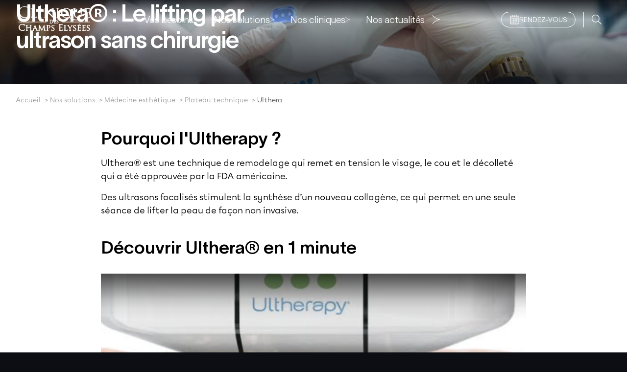

--- FILE ---
content_type: text/html; charset=UTF-8
request_url: https://www.crpce.com/medecine-esthetique/ulthera
body_size: 21093
content:
<!DOCTYPE html>
<html lang="fr" dir="ltr" prefix="og: https://ogp.me/ns#" style="--color--primary-hue:202;--color--primary-saturation:79%;--color--primary-lightness:50">
<head>
  <!-- Google Tag Manager -->
  <script>
    (function (w, d, s, l, i) {
      w[l] = w[l] || [];
      w[l].push({ 'gtm.start': new Date().getTime(), event: 'gtm.js' });
      var f = d.getElementsByTagName(s)[0], j = d.createElement(s), dl = l != 'dataLayer' ? '&l=' + l : '';
      j.async = true;
      j.src = 'https://sst.crpce.com/0lyfsmdjf5u8bis.js?aw=' + i.replace(/^GTM-/, '') + dl;
      f.parentNode.insertBefore(j, f);
    })(window, document, 'script', 'dataLayer', 'GTM-TFSG6BC');
  </script> <!-- End Google Tag Manager -->

  <!-- Pinterest -->
  <meta name="p:domain_verify" content="cf1c93b8b22f4e571f6a5de4906ce7a2"/>

  <meta charset="utf-8" />
<noscript><style>form.antibot * :not(.antibot-message) { display: none !important; }</style>
</noscript><meta name="description" content="Ulthera envoie des ultrasons focalisés pour lifter en une seule séance le visage, le cou et le décolleté. Consultez un médecin esthétique pour un" />
<link rel="canonical" href="https://www.crpce.com/medecine-esthetique/ulthera" />
<meta property="og:site_name" content="crpce" />
<meta property="og:type" content="Solution" />
<meta property="og:url" content="https://www.crpce.com/medecine-esthetique/ulthera" />
<meta property="og:title" content="Ulthera® : Le lifting par ultrason sans chirurgie" />
<meta property="og:image" content="https://www.crpce.com/sites/default/files/styles/large/public/2023-03/couv-ulthera.jpg?itok=qWvGfSrZ" />
<meta property="og:image:width" content="480" />
<meta property="og:image:height" content="480" />
<meta property="og:image:alt" content="Ulthera® : Le lifting par ultrason sans chirurgie" />
<meta name="Generator" content="Drupal 10 (https://www.drupal.org)" />
<meta name="MobileOptimized" content="width" />
<meta name="HandheldFriendly" content="true" />
<meta name="viewport" content="width=device-width, initial-scale=1, minimum-scale=1" />
<script type="application/ld+json">{
    "@context": "https://schema.org",
    "@graph": [
        {
            "@type": "Article",
            "@id": "https://www.crpce.com/medecine-esthetique/ulthera",
            "headline": "Pourquoi l\u0027Ultherapy ?Ulthera® est une technique de remodelage qui remet en tension le visage, le cou et le décolleté qui a été approuvée par la FDA américaine. Des ultrasons focalisés stimulent la synthèse d’un nouveau collagène, ce qui permet en une seule séance de lifter la peau de façon non invasive.",
            "name": "Ulthera® : Le lifting par ultrason sans chirurgie",
            "about": "Traitements Esthétiques",
            "description": "Pourquoi l\u0027Ultherapy ?Ulthera® est une technique de remodelage qui remet en tension le visage, le cou et le décolleté qui a été approuvée par la FDA américaine. Des ultrasons focalisés stimulent la synthèse d’un nouveau collagène, ce qui permet en une seule séance de lifter la peau de façon non invasive.",
            "image": {
                "@type": "ImageObject",
                "representativeOfPage": "True",
                "url": [
                    "https://www.crpce.com/sites/default/files/styles/schema_org_16_9/public/2023-03/couv-ulthera.jpg?itok=2bFP2jd0",
                    "https://www.crpce.com/sites/default/files/styles/schema_org_4_3/public/2023-03/couv-ulthera.jpg?itok=OCUtgIys",
                    "https://www.crpce.com/sites/default/files/styles/schema_org_1_1/public/2023-03/couv-ulthera.jpg?itok=WQGSco6q"
                ]
            },
            "datePublished": "2019-01-21T17:33:38+0100",
            "dateModified": "2025-11-12T10:45:39+0100",
            "isAccessibleForFree": "True",
            "author": {
                "@type": "Person",
                "@id": "https://www.crpce.com/auteur/dr-stephane-michelot",
                "name": "Stéphane Michelot",
                "url": "https://www.crpce.com/auteur/dr-stephane-michelot"
            },
            "mainEntityOfPage": "https://www.crpce.com/medecine-esthetique/ulthera"
        },
        {
            "@type": "Organization",
            "additionalType": "MedicalClinic",
            "@id": "https://www.crpce.com/medecine-esthetique/ulthera",
            "description": "Pourquoi l\u0027Ultherapy ?Ulthera® est une technique de remodelage qui remet en tension le visage, le cou et le décolleté qui a été approuvée par la FDA américaine. Des ultrasons focalisés stimulent la synthèse d’un nouveau collagène, ce qui permet en une seule séance de lifter la peau de façon non invasive.",
            "name": "Clinique Des Champs Elysées à",
            "url": "https://www.crpce.com/medecine-esthetique/ulthera",
            "image": {
                "@type": "ImageObject",
                "representativeOfPage": "True",
                "url": "https://www.crpce.com/sites/default/files/2023-03/couv-ulthera.jpg"
            }
        }
    ]
}</script>
<meta name="thumbnail" content="https://www.crpce.com/sites/default/files/styles/schema_org_4_3/public/2023-03/couv-ulthera.jpg?itok=OCUtgIys" />
<script type="application/ld+json">{"@context":"https:\/\/schema.org","@type":"BreadcrumbList","itemListElement":[{"@type":"ListItem","position":1,"name":"Accueil","item":"https:\/\/www.crpce.com\/"},{"@type":"ListItem","position":2,"name":"Nos solutions","item":"https:\/\/www.crpce.com\/nos-solutions"},{"@type":"ListItem","position":3,"name":"M\u00e9decine esth\u00e9tique","item":"https:\/\/www.crpce.com\/medecine-esthetique"},{"@type":"ListItem","position":4,"name":"Plateau technique","item":"https:\/\/www.crpce.com\/medecine-esthetique\/plateau-technique"},{"@type":"ListItem","position":5,"name":"Ulthera","item":"https:\/\/www.crpce.com\/medecine-esthetique\/ulthera"}]}</script>
<link rel="icon" type="image/png" sizes="16x16" href="/themes/custom/new_crpce/favicons/favicon-16x16.png" />
<link rel="icon" type="image/png" sizes="32x32" href="/themes/custom/new_crpce/favicons/favicon-32x32.png" />
<link rel="icon" type="image/png" sizes="192x192" href="/themes/custom/new_crpce/favicons/favicon-192x192.png" />
<link rel="apple-touch-icon" sizes="180x180" href="/themes/custom/new_crpce/favicons/apple-touch-icon.png" />
<link rel="manifest" href="/themes/custom/new_crpce/favicons/site.webmanifest" />
<link rel="alternate" hreflang="fr" href="https://www.crpce.com/medecine-esthetique/ulthera" />

    <title>Ulthera (Ultherapy) à Paris et en France | Clinique des Champs-Elysées</title>
    <link rel="stylesheet" media="all" href="/sites/default/files/css/css_v6eHshA752dEM92X65p4DCAVuKYPcb-rwYJHhBVp9hE.css?delta=0&amp;language=fr&amp;theme=new_crpce&amp;include=[base64]" />
<link rel="stylesheet" media="all" href="/sites/default/files/css/css_J6A5vqRHrZYMFvs1tIvy6NpdA26OHN5BErZ-L8ZYRrE.css?delta=1&amp;language=fr&amp;theme=new_crpce&amp;include=[base64]" />

      
        <link rel="prefetch" href="/themes/custom/new_crpce/fonts/InterTight-VariableFont_wght.ttf" as="font" type="font/ttf"
      crossorigin>
<link rel="prefetch" href="/themes/custom/new_crpce/fonts/Montserrat-VariableFont_wght.ttf" as="font" type="font/ttf"
      crossorigin>
<link rel="prefetch" href="/themes/custom/new_crpce/fonts/Chromatica/Chromatica-Bold.otf" as="font" type="font/otf"
      crossorigin>
<link rel="prefetch" href="/themes/custom/new_crpce/fonts/Chromatica/Chromatica-Regular.otf" as="font" type="font/otf"
      crossorigin>
<link rel="prefetch" href="/themes/custom/new_crpce/fonts/Chromatica/Chromatica-Thin.otf" as="font" type="font/otf"
      crossorigin>
<link rel="prefetch" href="/themes/custom/new_crpce/fonts/Chromatica/Chromatica-Light.otf" as="font" type="font/otf"
      crossorigin>

<link rel="preconnect" href="www.googletagmanager.com" crossorigin>


</head>
<body class="path-node page-node-type-solution">

<!-- Google Tag Manager (noscript) -->
<noscript>
  <iframe src="https://sst.crpce.com/ns.html?id=GTM-TFSG6BC" height="0" width="0"
          style="display:none;visibility:hidden"></iframe>
</noscript> <!-- End Google Tag Manager (noscript) -->


  <div class="dialog-off-canvas-main-canvas" data-off-canvas-main-canvas>
    
  
  



<div id="page-wrapper" class="page-wrapper">
  <div id="page">

          <header id="header" class="site-header" data-drupal-selector="site-header"
              role="banner">

        <div class="container site-header__inner__container">

          




<div id="block-sitebranding" class="site-branding block block-system block-system-branding-block">
  
    
      <div class="site-branding__inner">
                    <a href="/" rel="home" class="site-branding__logo">
                                    <img src="/themes/custom/new_crpce/logo.svg" alt="Accueil" width="150" height="50"/>
                            </a>
                    </div>
</div>



<div class="menu-container-slider">

  

<div class="site-branding block block-system block-system-branding-block">
  
    
    <div class="site-branding__inner">
          <a href="/" rel="home" class="site-branding__logo">
        <img src="/themes/custom/new_crpce/logo.svg" alt="Accueil" fetchpriority="high" />
      </a>
              <div class="site-branding__text">
        <div class="site-branding__name">
          <a href="/" title="Accueil" rel="home">crpce</a>
        </div>
      </div>
      </div>
</div>


  <div class="rdv-button">
    <a href="/prendre-rendez-vous">Rendez-vous<span class="icon-rdv"></span></a>
  </div>

  <div class="menu-close">
    <span class="icon-close"></span>
  </div>

    <nav  id="block-mainnavigation" class="primary-nav block block-menu navigation menu--main menu-principal" aria-labelledby="block-mainnavigation-menu" role="navigation">
                  
                    <ul  class="menu menu--level-1">
                        
                                                    
                
                
                <li class="menu__item menu__item--link menu__item--level-1 menu__item--has-children">
                                        
                    
                    <a href="/vos-besoins" class="menu__link menu__link--link menu__link--level-1 menu__link--has-children" data-drupal-link-system-path="node/453">                        <div class="link_text">Vos besoins</div>
                    </a>

                                                                <ul  class="menu menu--level-2">
                        
                                                    
                
                
                <li class="menu__item menu__item--link menu__item--level-2 menu__item--has-children">
                                        
                    
                    <a href="/cheveux-et-pilosite" class="menu__link menu__link--link menu__link--level-2 menu__link--has-children" data-drupal-link-system-path="node/345">                        <div class="link_text">Cheveux &amp; Pilosité</div>
                    </a>

                                                                <ul  class="menu menu--level-3">
                        
                                                    
                
                
                <li class="menu__item menu__item--link menu__item--level-3">
                                        
                    
                    <a href="/cheveux-et-pilosite/calvitie" class="menu__link menu__link--link menu__link--level-3" data-drupal-link-system-path="node/347">                        <div class="link_text">Calvitie - Alopécie</div>
                    </a>

                    
                </li>
            
                                                    
                
                
                <li class="menu__item menu__item--link menu__item--level-3">
                                        
                    
                    <a href="/cheveux-et-pilosite/perte-de-cheveux" class="menu__link menu__link--link menu__link--level-3" data-drupal-link-system-path="node/348">                        <div class="link_text">Perte de cheveux</div>
                    </a>

                    
                </li>
            
                                                    
                
                
                <li class="menu__item menu__item--link menu__item--level-3">
                                        
                    
                    <a href="/cheveux-et-pilosite/pilosite" class="menu__link menu__link--link menu__link--level-3" data-drupal-link-system-path="node/368">                        <div class="link_text">Pilosité excessive</div>
                    </a>

                    
                </li>
            
                                                    
                
                
                <li class="menu__item menu__item--link menu__item--level-3">
                                        
                    
                    <a href="/cheveux-et-pilosite/trou-dans-la-barbe" class="menu__link menu__link--link menu__link--level-3" data-drupal-link-system-path="node/349">                        <div class="link_text">Trou dans la barbe</div>
                    </a>

                    
                </li>
            
                                                    
                
                
                <li class="menu__item menu__item--link menu__item--level-3">
                                        
                    
                    <a href="/cheveux-et-pilosite/alopecie-du-sourcil" class="menu__link menu__link--link menu__link--level-3" data-drupal-link-system-path="node/346">                        <div class="link_text">Alopécie du sourcil</div>
                    </a>

                    
                </li>
                    </ul>
    
                    
                </li>
            
                                                    
                
                
                <li class="menu__item menu__item--link menu__item--level-2 menu__item--has-children">
                                        
                    
                    <a href="/visage" class="menu__link menu__link--link menu__link--level-2 menu__link--has-children" data-drupal-link-system-path="node/455">                        <div class="link_text">Visage</div>
                    </a>

                                                                <ul  class="menu menu--level-3">
                        
                                                    
                
                
                <li class="menu__item menu__item--link menu__item--level-3 menu__item--has-children">
                                        
                    
                    <a href="/visage/rajeunissement" class="menu__link menu__link--link menu__link--level-3 menu__link--has-children" data-drupal-link-system-path="node/462">                        <div class="link_text">Rajeunissement</div>
                    </a>

                                                                <ul  class="menu menu--level-4">
                        
                                                    
                
                
                <li class="menu__item menu__item--link menu__item--level-4">
                                        
                    
                    <a href="/visage/rajeunissement/comblement-des-rides" class="menu__link menu__link--link menu__link--level-4" data-drupal-link-system-path="node/419">                        <div class="link_text">Comblement des rides</div>
                    </a>

                    
                </li>
            
                                                    
                
                
                <li class="menu__item menu__item--link menu__item--level-4">
                                        
                    
                    <a href="/visage/rajeunissement/rides-d-expression" class="menu__link menu__link--link menu__link--level-4" data-drupal-link-system-path="node/1135">                        <div class="link_text">Rides d’expression</div>
                    </a>

                    
                </li>
            
                                                    
                
                
                <li class="menu__item menu__item--link menu__item--level-4">
                                        
                    
                    <a href="/visage/rajeunissement/redessiner-l-ovale-du-visage" class="menu__link menu__link--link menu__link--level-4" data-drupal-link-system-path="node/431">                        <div class="link_text">Redessiner l’ovale du visage</div>
                    </a>

                    
                </li>
            
                                                    
                
                
                <li class="menu__item menu__item--link menu__item--level-4">
                                        
                    
                    <a href="/visage/rajeunissement/relachement-du-visage" class="menu__link menu__link--link menu__link--level-4" data-drupal-link-system-path="node/433">                        <div class="link_text">Relâchement du visage</div>
                    </a>

                    
                </li>
                    </ul>
    
                    
                </li>
            
                                                    
                
                
                <li class="menu__item menu__item--link menu__item--level-3">
                                        
                    
                    <a href="/visage/bouche-pulpeuse" class="menu__link menu__link--link menu__link--level-3" data-drupal-link-system-path="node/397">                        <div class="link_text">Bouche pulpeuse</div>
                    </a>

                    
                </li>
            
                                                    
                
                
                <li class="menu__item menu__item--link menu__item--level-3 menu__item--has-children">
                                        
                    
                    <a href="/visage/regard" class="menu__link menu__link--link menu__link--level-3 menu__link--has-children" data-drupal-link-system-path="node/461">                        <div class="link_text">Regard</div>
                    </a>

                                                                <ul  class="menu menu--level-4">
                        
                                                    
                
                
                <li class="menu__item menu__item--link menu__item--level-4">
                                        
                    
                    <a href="/visage/regard/paupiere-qui-tombe" class="menu__link menu__link--link menu__link--level-4" data-drupal-link-system-path="node/351">                        <div class="link_text">Paupière qui tombe</div>
                    </a>

                    
                </li>
            
                                                    
                
                
                <li class="menu__item menu__item--link menu__item--level-4">
                                        
                    
                    <a href="/visage/regard/cernes" class="menu__link menu__link--link menu__link--level-4" data-drupal-link-system-path="node/418">                        <div class="link_text">Cernes (creux ou noirs)</div>
                    </a>

                    
                </li>
            
                                                    
                
                
                <li class="menu__item menu__item--link menu__item--level-4">
                                        
                    
                    <a href="/visage/regard/poches-sous-les-yeux" class="menu__link menu__link--link menu__link--level-4" data-drupal-link-system-path="node/352">                        <div class="link_text">Poches sous les yeux</div>
                    </a>

                    
                </li>
                    </ul>
    
                    
                </li>
            
                                                    
                
                
                <li class="menu__item menu__item--link menu__item--level-3">
                                        
                    
                    <a href="/visage/refaire-son-nez" class="menu__link menu__link--link menu__link--level-3" data-drupal-link-system-path="node/355">                        <div class="link_text">Refaire son nez</div>
                    </a>

                    
                </li>
            
                                                    
                
                
                <li class="menu__item menu__item--link menu__item--level-3 menu__item--has-children">
                                        
                    
                    <a href="/visage/menton" class="menu__link menu__link--link menu__link--level-3 menu__link--has-children" data-drupal-link-system-path="node/456">                        <div class="link_text">Menton</div>
                    </a>

                                                                <ul  class="menu menu--level-4">
                        
                                                    
                
                
                <li class="menu__item menu__item--link menu__item--level-4">
                                        
                    
                    <a href="/visage/menton/double-menton" class="menu__link menu__link--link menu__link--level-4" data-drupal-link-system-path="node/344">                        <div class="link_text">Double-menton</div>
                    </a>

                    
                </li>
            
                                                    
                
                
                <li class="menu__item menu__item--link menu__item--level-4">
                                        
                    
                    <a href="/visage/menton/menton-en-galoche" class="menu__link menu__link--link menu__link--level-4" data-drupal-link-system-path="node/403">                        <div class="link_text">Menton en galoche</div>
                    </a>

                    
                </li>
            
                                                    
                
                
                <li class="menu__item menu__item--link menu__item--level-4">
                                        
                    
                    <a href="/visage/menton/menton-fuyant" class="menu__link menu__link--link menu__link--level-4" data-drupal-link-system-path="node/404">                        <div class="link_text">Menton fuyant</div>
                    </a>

                    
                </li>
                    </ul>
    
                    
                </li>
            
                                                    
                
                
                <li class="menu__item menu__item--link menu__item--level-3">
                                        
                    
                    <a href="/visage/oreilles-decollees" class="menu__link menu__link--link menu__link--level-3" data-drupal-link-system-path="node/405">                        <div class="link_text">Oreilles décollées</div>
                    </a>

                    
                </li>
                    </ul>
    
                    
                </li>
            
                                                    
                
                
                <li class="menu__item menu__item--link menu__item--level-2 menu__item--has-children">
                                        
                    
                    <a href="/corps" class="menu__link menu__link--link menu__link--level-2 menu__link--has-children" data-drupal-link-system-path="node/27">                        <div class="link_text">Corps</div>
                    </a>

                                                                <ul  class="menu menu--level-3">
                        
                                                    
                
                
                <li class="menu__item menu__item--link menu__item--level-3 menu__item--has-children">
                                        
                    
                    <a href="/corps/silhouette" class="menu__link menu__link--link menu__link--level-3 menu__link--has-children" data-drupal-link-system-path="node/448">                        <div class="link_text">Silhouette</div>
                    </a>

                                                                <ul  class="menu menu--level-4">
                        
                                                    
                
                
                <li class="menu__item menu__item--link menu__item--level-4">
                                        
                    
                    <a href="https://www.crpce.com/corps/silhouette/comment-eliminer-la-graisse-du-ventre" class="menu__link menu__link--link menu__link--level-4">                        <div class="link_text">Perdre du ventre</div>
                    </a>

                    
                </li>
            
                                                    
                
                
                <li class="menu__item menu__item--link menu__item--level-4">
                                        
                    
                    <a href="/corps/silhouette/poignees-d-amour" class="menu__link menu__link--link menu__link--level-4" data-drupal-link-system-path="node/341">                        <div class="link_text">Poignées d’amour</div>
                    </a>

                    
                </li>
            
                                                    
                
                
                <li class="menu__item menu__item--link menu__item--level-4">
                                        
                    
                    <a href="/corps/silhouette/perdre-des-hanches" class="menu__link menu__link--link menu__link--level-4" data-drupal-link-system-path="node/343">                        <div class="link_text">Perdre des hanches</div>
                    </a>

                    
                </li>
            
                                                    
                
                
                <li class="menu__item menu__item--link menu__item--level-4">
                                        
                    
                    <a href="/corps/silhouette/culotte-de-cheval" class="menu__link menu__link--link menu__link--level-4" data-drupal-link-system-path="node/340">                        <div class="link_text">Culotte de cheval</div>
                    </a>

                    
                </li>
                    </ul>
    
                    
                </li>
            
                                                    
                
                
                <li class="menu__item menu__item--link menu__item--level-3 menu__item--has-children">
                                        
                    
                    <a href="/corps/poitrine" class="menu__link menu__link--link menu__link--level-3 menu__link--has-children" data-drupal-link-system-path="node/460">                        <div class="link_text">Poitrine</div>
                    </a>

                                                                <ul  class="menu menu--level-4">
                        
                                                    
                
                
                <li class="menu__item menu__item--nolink menu__item--level-4 menu__item--has-children">
                                        
                    
                    <span class="menu__link menu__link--nolink menu__link--level-4 menu__link--has-children">                        <div class="link_text">FEMMES</div>
                    </span>

                                                                <ul  class="menu menu--level-5">
                        
                                                    
                
                
                <li class="menu__item menu__item--link menu__item--level-5">
                                        
                    
                    <a href="/corps/poitrine/hypotrophie-mammaire" class="menu__link menu__link--link menu__link--level-5" data-drupal-link-system-path="node/339">                        <div class="link_text">Hypotrophie mammaire</div>
                    </a>

                    
                </li>
            
                                                    
                
                
                <li class="menu__item menu__item--link menu__item--level-5">
                                        
                    
                    <a href="/corps/poitrine/hypertrophie-mammaire" class="menu__link menu__link--link menu__link--level-5" data-drupal-link-system-path="node/338">                        <div class="link_text">Hypertrophie mammaire</div>
                    </a>

                    
                </li>
            
                                                    
                
                
                <li class="menu__item menu__item--link menu__item--level-5">
                                        
                    
                    <a href="/corps/poitrine/ptose-mammaire" class="menu__link menu__link--link menu__link--level-5" data-drupal-link-system-path="node/335">                        <div class="link_text">Ptôse mammaire</div>
                    </a>

                    
                </li>
            
                                                    
                
                
                <li class="menu__item menu__item--link menu__item--level-5">
                                        
                    
                    <a href="/corps/poitrine/mamelons-ombiliques" class="menu__link menu__link--link menu__link--level-5" data-drupal-link-system-path="node/337">                        <div class="link_text">Mamelons ombiliqués</div>
                    </a>

                    
                </li>
                    </ul>
    
                    
                </li>
            
                                                    
                
                
                <li class="menu__item menu__item--nolink menu__item--level-4 menu__item--has-children">
                                        
                    
                    <span class="menu__link menu__link--nolink menu__link--level-4 menu__link--has-children">                        <div class="link_text">HOMMES</div>
                    </span>

                                                                <ul  class="menu menu--level-5">
                        
                                                    
                
                
                <li class="menu__item menu__item--link menu__item--level-5">
                                        
                    
                    <a href="/corps/poitrine/gynecomastie-et-adipomastie" class="menu__link menu__link--link menu__link--level-5" data-drupal-link-system-path="node/333">                        <div class="link_text">Gynécomastie &amp; adipomastie</div>
                    </a>

                    
                </li>
                    </ul>
    
                    
                </li>
                    </ul>
    
                    
                </li>
            
                                                    
                
                
                <li class="menu__item menu__item--link menu__item--level-3">
                                        
                    
                    <a href="/corps/surpoids-et-obesite" class="menu__link menu__link--link menu__link--level-3" data-drupal-link-system-path="node/402">                        <div class="link_text">Surpoids &amp; Obésité</div>
                    </a>

                    
                </li>
            
                                                    
                
                
                <li class="menu__item menu__item--link menu__item--level-3">
                                        
                    
                    <a href="/corps/fesses-plates" class="menu__link menu__link--link menu__link--level-3" data-drupal-link-system-path="node/398">                        <div class="link_text">Fesses plates</div>
                    </a>

                    
                </li>
            
                                                    
                
                
                <li class="menu__item menu__item--link menu__item--level-3">
                                        
                    
                    <a href="/corps/relachement-cutane" class="menu__link menu__link--link menu__link--level-3" data-drupal-link-system-path="node/432">                        <div class="link_text">Relâchement cutané</div>
                    </a>

                    
                </li>
                    </ul>
    
                    
                </li>
            
                                                    
                
                
                <li class="menu__item menu__item--link menu__item--level-2 menu__item--has-children">
                                        
                    
                    <a href="/corps/intime" class="menu__link menu__link--link menu__link--level-2 menu__link--has-children" data-drupal-link-system-path="node/454">                        <div class="link_text">Intime</div>
                    </a>

                                                                <ul  class="menu menu--level-3">
                        
                                                    
                
                
                <li class="menu__item menu__item--nolink menu__item--level-3 menu__item--has-children">
                                        
                    
                    <span class="menu__link menu__link--nolink menu__link--level-3 menu__link--has-children">                        <div class="link_text">HOMMES</div>
                    </span>

                                                                <ul  class="menu menu--level-4">
                        
                                                    
                
                
                <li class="menu__item menu__item--link menu__item--level-4">
                                        
                    
                    <a href="/corps/intime/taille-du-penis" class="menu__link menu__link--link menu__link--level-4" data-drupal-link-system-path="node/408">                        <div class="link_text">Agrandir le pénis</div>
                    </a>

                    
                </li>
                    </ul>
    
                    
                </li>
            
                                                    
                
                
                <li class="menu__item menu__item--nolink menu__item--level-3 menu__item--has-children">
                                        
                    
                    <span class="menu__link menu__link--nolink menu__link--level-3 menu__link--has-children">                        <div class="link_text">FEMMES</div>
                    </span>

                                                                <ul  class="menu menu--level-4">
                        
                                                    
                
                
                <li class="menu__item menu__item--link menu__item--level-4">
                                        
                    
                    <a href="/corps/intime/secheresse-vaginale" class="menu__link menu__link--link menu__link--level-4" data-drupal-link-system-path="node/407">                        <div class="link_text">Sécheresse vaginale</div>
                    </a>

                    
                </li>
            
                                                    
                
                
                <li class="menu__item menu__item--link menu__item--level-4">
                                        
                    
                    <a href="/corps/intime/laxite-vaginale" class="menu__link menu__link--link menu__link--level-4" data-drupal-link-system-path="node/401">                        <div class="link_text">Béance vaginale</div>
                    </a>

                    
                </li>
            
                                                    
                
                
                <li class="menu__item menu__item--link menu__item--level-4">
                                        
                    
                    <a href="/corps/intime/hypertrophie-des-levres-vaginales" class="menu__link menu__link--link menu__link--level-4" data-drupal-link-system-path="node/400">                        <div class="link_text">Hypertrophie des lèvres vaginales</div>
                    </a>

                    
                </li>
            
                                                    
                
                
                <li class="menu__item menu__item--link menu__item--level-4">
                                        
                    
                    <a href="/corps/intime/hymen" class="menu__link menu__link--link menu__link--level-4" data-drupal-link-system-path="node/399">                        <div class="link_text">Hymen</div>
                    </a>

                    
                </li>
            
                                                    
                
                
                <li class="menu__item menu__item--link menu__item--level-4">
                                        
                    
                    <a href="/corps/intime/point-g" class="menu__link menu__link--link menu__link--level-4" data-drupal-link-system-path="node/413">                        <div class="link_text">Point G</div>
                    </a>

                    
                </li>
                    </ul>
    
                    
                </li>
                    </ul>
    
                    
                </li>
            
                                                    
                
                
                <li class="menu__item menu__item--link menu__item--level-2 menu__item--has-children">
                                        
                    
                    <a href="/peau" class="menu__link menu__link--link menu__link--level-2 menu__link--has-children" data-drupal-link-system-path="node/31">                        <div class="link_text">Peau</div>
                    </a>

                                                                <ul  class="menu menu--level-3">
                        
                                                    
                
                
                <li class="menu__item menu__item--link menu__item--level-3 menu__item--has-children">
                                        
                    
                    <a href="/peau/dermatologie" class="menu__link menu__link--link menu__link--level-3 menu__link--has-children" data-drupal-link-system-path="node/451">                        <div class="link_text">Dermatologie</div>
                    </a>

                                                                <ul  class="menu menu--level-4">
                        
                                                    
                
                
                <li class="menu__item menu__item--link menu__item--level-4">
                                        
                    
                    <a href="/peau/dermatologie/grains-de-beaute" class="menu__link menu__link--link menu__link--level-4" data-drupal-link-system-path="node/427">                        <div class="link_text">Grains de beauté</div>
                    </a>

                    
                </li>
            
                                                    
                
                
                <li class="menu__item menu__item--link menu__item--level-4">
                                        
                    
                    <a href="/peau/dermatologie/excroissance-de-peau" class="menu__link menu__link--link menu__link--level-4" data-drupal-link-system-path="node/1014">                        <div class="link_text">Excroissance de peau</div>
                    </a>

                    
                </li>
            
                                                    
                
                
                <li class="menu__item menu__item--link menu__item--level-4">
                                        
                    
                    <a href="/peau/dermatologie/verrues" class="menu__link menu__link--link menu__link--level-4" data-drupal-link-system-path="node/437">                        <div class="link_text">Verrues</div>
                    </a>

                    
                </li>
            
                                                    
                
                
                <li class="menu__item menu__item--link menu__item--level-4">
                                        
                    
                    <a href="/peau/dermatologie/xanthelasma" class="menu__link menu__link--link menu__link--level-4" data-drupal-link-system-path="node/438">                        <div class="link_text">Xanthelasma</div>
                    </a>

                    
                </li>
                    </ul>
    
                    
                </li>
            
                                                    
                
                
                <li class="menu__item menu__item--link menu__item--level-3">
                                        
                    
                    <a href="/peau/detatouage" class="menu__link menu__link--link menu__link--level-3" data-drupal-link-system-path="node/411">                        <div class="link_text">Détatouage</div>
                    </a>

                    
                </li>
            
                                                    
                
                
                <li class="menu__item menu__item--link menu__item--level-3 menu__item--has-children">
                                        
                    
                    <a href="/peau/taches-brunes" class="menu__link menu__link--link menu__link--level-3 menu__link--has-children" data-drupal-link-system-path="node/457">                        <div class="link_text">Taches brunes</div>
                    </a>

                                                                <ul  class="menu menu--level-4">
                        
                                                    
                
                
                <li class="menu__item menu__item--link menu__item--level-4">
                                        
                    
                    <a href="/peau/taches-brunes/masque-de-grossesse-melasma" class="menu__link menu__link--link menu__link--level-4" data-drupal-link-system-path="node/429">                        <div class="link_text">Masque de grossesse - Melasma</div>
                    </a>

                    
                </li>
            
                                                    
                
                
                <li class="menu__item menu__item--link menu__item--level-4">
                                        
                    
                    <a href="/peau/taches-brunes/lentigos-taches-de-vieillesse" class="menu__link menu__link--link menu__link--level-4" data-drupal-link-system-path="node/428">                        <div class="link_text">Lentigos - Taches de vieillesse</div>
                    </a>

                    
                </li>
            
                                                    
                
                
                <li class="menu__item menu__item--link menu__item--level-4">
                                        
                    
                    <a href="/peau/taches-brunes/taches-cafe-au-lait" class="menu__link menu__link--link menu__link--level-4" data-drupal-link-system-path="node/434">                        <div class="link_text">Taches café au lait</div>
                    </a>

                    
                </li>
            
                                                    
                
                
                <li class="menu__item menu__item--link menu__item--level-4">
                                        
                    
                    <a href="/peau/taches-brunes/taches-de-rousseur" class="menu__link menu__link--link menu__link--level-4" data-drupal-link-system-path="node/435">                        <div class="link_text">Taches de rousseur</div>
                    </a>

                    
                </li>
                    </ul>
    
                    
                </li>
            
                                                    
                
                
                <li class="menu__item menu__item--link menu__item--level-3 menu__item--has-children">
                                        
                    
                    <a href="/peau/cicatrices" class="menu__link menu__link--link menu__link--level-3 menu__link--has-children" data-drupal-link-system-path="node/450">                        <div class="link_text">Cicatrices</div>
                    </a>

                                                                <ul  class="menu menu--level-4">
                        
                                                    
                
                
                <li class="menu__item menu__item--link menu__item--level-4">
                                        
                    
                    <a href="/peau/cicatrices/cicatrices-d-acne" class="menu__link menu__link--link menu__link--level-4" data-drupal-link-system-path="node/442">                        <div class="link_text">Cicatrices d’acné</div>
                    </a>

                    
                </li>
            
                                                    
                
                
                <li class="menu__item menu__item--link menu__item--level-4">
                                        
                    
                    <a href="/peau/cicatrices/cicatrices-hypertrophiques" class="menu__link menu__link--link menu__link--level-4" data-drupal-link-system-path="node/443">                        <div class="link_text">Cicatrices hypertrophiques</div>
                    </a>

                    
                </li>
            
                                                    
                
                
                <li class="menu__item menu__item--link menu__item--level-4">
                                        
                    
                    <a href="/peau/cicatrices/cicatrices-cheloides" class="menu__link menu__link--link menu__link--level-4" data-drupal-link-system-path="node/441">                        <div class="link_text">Cicatrices chéloïdes</div>
                    </a>

                    
                </li>
                    </ul>
    
                    
                </li>
            
                                                    
                
                
                <li class="menu__item menu__item--link menu__item--level-3 menu__item--has-children">
                                        
                    
                    <a href="/peau/rougeurs" class="menu__link menu__link--link menu__link--level-3 menu__link--has-children" data-drupal-link-system-path="node/459">                        <div class="link_text">Rougeurs</div>
                    </a>

                                                                <ul  class="menu menu--level-4">
                        
                                                    
                
                
                <li class="menu__item menu__item--link menu__item--level-4">
                                        
                    
                    <a href="/peau/rougeurs/rosacee-couperose-erythrose" class="menu__link menu__link--link menu__link--level-4" data-drupal-link-system-path="node/445">                        <div class="link_text">Rosacée, Couperose &amp; Erythrose</div>
                    </a>

                    
                </li>
            
                                                    
                
                
                <li class="menu__item menu__item--link menu__item--level-4">
                                        
                    
                    <a href="/peau/rougeurs/angiomes" class="menu__link menu__link--link menu__link--level-4" data-drupal-link-system-path="node/440">                        <div class="link_text">Angiomes</div>
                    </a>

                    
                </li>
            
                                                    
                
                
                <li class="menu__item menu__item--link menu__item--level-4">
                                        
                    
                    <a href="/peau/rougeurs/varicosites" class="menu__link menu__link--link menu__link--level-4" data-drupal-link-system-path="node/446">                        <div class="link_text">Varicosités</div>
                    </a>

                    
                </li>
                    </ul>
    
                    
                </li>
            
                                                    
                
                
                <li class="menu__item menu__item--link menu__item--level-3">
                                        
                    
                    <a href="/peau/cellulite" class="menu__link menu__link--link menu__link--level-3" data-drupal-link-system-path="node/447">                        <div class="link_text">Cellulite</div>
                    </a>

                    
                </li>
            
                                                    
                
                
                <li class="menu__item menu__item--link menu__item--level-3">
                                        
                    
                    <a href="/peau/acne/acne-adulte" class="menu__link menu__link--link menu__link--level-3" data-drupal-link-system-path="node/439">                        <div class="link_text">Acné adulte</div>
                    </a>

                    
                </li>
            
                                                    
                
                
                <li class="menu__item menu__item--link menu__item--level-3">
                                        
                    
                    <a href="/peau/soins-visage/pores-dilates" class="menu__link menu__link--link menu__link--level-3" data-drupal-link-system-path="node/406">                        <div class="link_text">Pores dilatés</div>
                    </a>

                    
                </li>
            
                                                    
                
                
                <li class="menu__item menu__item--link menu__item--level-3">
                                        
                    
                    <a href="/peau/soins-visage/points-noirs" class="menu__link menu__link--link menu__link--level-3" data-drupal-link-system-path="node/430">                        <div class="link_text">Points noirs</div>
                    </a>

                    
                </li>
            
                                                    
                
                
                <li class="menu__item menu__item--link menu__item--level-3">
                                        
                    
                    <a href="/peau/soins-visage/coup-d-eclat" class="menu__link menu__link--link menu__link--level-3" data-drupal-link-system-path="node/444">                        <div class="link_text">Coup d’éclat</div>
                    </a>

                    
                </li>
            
                                                    
                
                
                <li class="menu__item menu__item--link menu__item--level-3">
                                        
                    
                    <a href="/peau/vergetures" class="menu__link menu__link--link menu__link--level-3" data-drupal-link-system-path="node/416">                        <div class="link_text">Vergetures</div>
                    </a>

                    
                </li>
            
                                                    
                
                
                <li class="menu__item menu__item--link menu__item--level-3 menu__item--has-children">
                                        
                    
                    <a href="/peau/transpiration-excessive" class="menu__link menu__link--link menu__link--level-3 menu__link--has-children" data-drupal-link-system-path="node/436">                        <div class="link_text">Transpiration excessive</div>
                    </a>

                                                                <ul  class="menu menu--level-4">
                        
                                                    
                
                
                <li class="menu__item menu__item--link menu__item--level-4">
                                        
                    
                    <a href="/peau/transpiration-excessive/aisselles" class="menu__link menu__link--link menu__link--level-4" data-drupal-link-system-path="node/793">                        <div class="link_text">Transpiration excessive des aisselles</div>
                    </a>

                    
                </li>
            
                                                    
                
                
                <li class="menu__item menu__item--link menu__item--level-4">
                                        
                    
                    <a href="/peau/transpiration-excessive/mains" class="menu__link menu__link--link menu__link--level-4" data-drupal-link-system-path="node/788">                        <div class="link_text">Transpiration excessive des mains</div>
                    </a>

                    
                </li>
            
                                                    
                
                
                <li class="menu__item menu__item--link menu__item--level-4">
                                        
                    
                    <a href="/peau/transpiration-excessive/pied" class="menu__link menu__link--link menu__link--level-4" data-drupal-link-system-path="node/791">                        <div class="link_text">Transpiration excessive des pieds</div>
                    </a>

                    
                </li>
                    </ul>
    
                    
                </li>
                    </ul>
    
                    
                </li>
            
                                                    
                
                
                <li class="menu__item menu__item--link menu__item--level-2 menu__item--has-children">
                                        
                    
                    <a href="/dentition" title="Dentaire" class="menu__link menu__link--link menu__link--level-2 menu__link--has-children" data-drupal-link-system-path="node/32">                        <div class="link_text">Dentition</div>
                    </a>

                                                                <ul  class="menu menu--level-3">
                        
                                                    
                
                
                <li class="menu__item menu__item--link menu__item--level-3 menu__item--has-children">
                                        
                    
                    <a href="/dentition/blanchir-les-dents" class="menu__link menu__link--link menu__link--level-3 menu__link--has-children" data-drupal-link-system-path="node/449">                        <div class="link_text">Blanchir les dents</div>
                    </a>

                                                                <ul  class="menu menu--level-4">
                        
                                                    
                
                
                <li class="menu__item menu__item--link menu__item--level-4">
                                        
                    
                    <a href="/dentition/blanchir-les-dents/dents-jaunes" class="menu__link menu__link--link menu__link--level-4" data-drupal-link-system-path="node/424">                        <div class="link_text">Dents jaunes</div>
                    </a>

                    
                </li>
            
                                                    
                
                
                <li class="menu__item menu__item--link menu__item--level-4">
                                        
                    
                    <a href="/dentition/blanchir-les-dents/fluorose" class="menu__link menu__link--link menu__link--level-4" data-drupal-link-system-path="node/426">                        <div class="link_text">Fluorose</div>
                    </a>

                    
                </li>
            
                                                    
                
                
                <li class="menu__item menu__item--link menu__item--level-4">
                                        
                    
                    <a href="/dentition/blanchir-les-dents/dent-devitalisee" class="menu__link menu__link--link menu__link--level-4" data-drupal-link-system-path="node/422">                        <div class="link_text">Dent dévitalisée</div>
                    </a>

                    
                </li>
                    </ul>
    
                    
                </li>
            
                                                    
                
                
                <li class="menu__item menu__item--link menu__item--level-3 menu__item--has-children">
                                        
                    
                    <a href="/dentition/refaire-ses-dents" class="menu__link menu__link--link menu__link--level-3 menu__link--has-children" data-drupal-link-system-path="node/463">                        <div class="link_text">Refaire ses dents</div>
                    </a>

                                                                <ul  class="menu menu--level-4">
                        
                                                    
                
                
                <li class="menu__item menu__item--link menu__item--level-4">
                                        
                    
                    <a href="/dentition/refaire-ses-dents/alignement-des-dents" class="menu__link menu__link--link menu__link--level-4" data-drupal-link-system-path="node/417">                        <div class="link_text">Alignement des dents</div>
                    </a>

                    
                </li>
            
                                                    
                
                
                <li class="menu__item menu__item--link menu__item--level-4">
                                        
                    
                    <a href="/dentition/refaire-ses-dents/edentation" class="menu__link menu__link--link menu__link--level-4" data-drupal-link-system-path="node/425">                        <div class="link_text">Edentation</div>
                    </a>

                    
                </li>
            
                                                    
                
                
                <li class="menu__item menu__item--link menu__item--level-4">
                                        
                    
                    <a href="/dentition/refaire-ses-dents/dent-cassee" class="menu__link menu__link--link menu__link--level-4" data-drupal-link-system-path="node/421">                        <div class="link_text">Dent cassée</div>
                    </a>

                    
                </li>
                    </ul>
    
                    
                </li>
            
                                                    
                
                
                <li class="menu__item menu__item--link menu__item--level-3">
                                        
                    
                    <a href="/dentition/maladie-parodontale/dechaussement-des-dents" class="menu__link menu__link--link menu__link--level-3" data-drupal-link-system-path="node/420">                        <div class="link_text">Déchaussement des dents</div>
                    </a>

                    
                </li>
            
                                                    
                
                
                <li class="menu__item menu__item--link menu__item--level-3">
                                        
                    
                    <a href="/dentition/dents-de-sagesse" class="menu__link menu__link--link menu__link--level-3" data-drupal-link-system-path="node/423">                        <div class="link_text">Dents de sagesse</div>
                    </a>

                    
                </li>
                    </ul>
    
                    
                </li>
                    </ul>
    
                    
                </li>
            
                                                    
                
                
                <li class="menu__item menu__item--link menu__item--level-1 menu__item--has-children">
                                        
                    
                    <a href="/nos-solutions" class="menu__link menu__link--link menu__link--level-1 menu__link--has-children" data-drupal-link-system-path="node/490">                        <div class="link_text">Nos solutions</div>
                    </a>

                                                                <ul  class="menu menu--level-2">
                        
                                                    
                
                
                <li class="menu__item menu__item--link menu__item--level-2 menu__item--has-children">
                                        
                    
                    <a href="/vos-soins-preferes" class="menu__link menu__link--link menu__link--level-2 menu__link--has-children" data-drupal-link-system-path="node/1763">                        <div class="link_text">Vos soins préférés</div>
                    </a>

                                                                <ul  class="menu menu--level-3">
                        
                                                    
                
                
                <li class="menu__item menu__item--link menu__item--level-3">
                                        
                    
                    <a href="/bien-etre/hydrafacial" class="menu__link menu__link--link menu__link--level-3" data-drupal-link-system-path="node/234">                        <div class="link_text">Hydrafacial</div>
                    </a>

                    
                </li>
            
                                                    
                
                
                <li class="menu__item menu__item--link menu__item--level-3">
                                        
                    
                    <a href="/medecine-esthetique/morpheus8" class="menu__link menu__link--link menu__link--level-3" data-drupal-link-system-path="node/926">                        <div class="link_text">Morpheus 8</div>
                    </a>

                    
                </li>
            
                                                    
                
                
                <li class="menu__item menu__item--link menu__item--level-3">
                                        
                    
                    <a href="/medecine-esthetique/acide-hyaluronique" class="menu__link menu__link--link menu__link--level-3" data-drupal-link-system-path="node/288">                        <div class="link_text">Injections d&#039;acide hyaluronique</div>
                    </a>

                    
                </li>
            
                                                    
                
                
                <li class="menu__item menu__item--link menu__item--level-3">
                                        
                    
                    <a href="/medecine-esthetique/toxine-botulique" class="menu__link menu__link--link menu__link--level-3" data-drupal-link-system-path="node/258">                        <div class="link_text">Injections BTX toxine botulique</div>
                    </a>

                    
                </li>
            
                                                    
                
                
                <li class="menu__item menu__item--link menu__item--level-3">
                                        
                    
                    <a href="/medecine-esthetique/mesotherapie" class="menu__link menu__link--link menu__link--level-3" data-drupal-link-system-path="node/256">                        <div class="link_text">Mésothérapie</div>
                    </a>

                    
                </li>
            
                                                    
                
                
                <li class="menu__item menu__item--link menu__item--level-3">
                                        
                    
                    <a href="/medecine-esthetique/emtone" class="menu__link menu__link--link menu__link--level-3" data-drupal-link-system-path="node/675">                        <div class="link_text">Emtone</div>
                    </a>

                    
                </li>
            
                                                    
                
                
                <li class="menu__item menu__item--link menu__item--level-3">
                                        
                    
                    <a href="/medecine-esthetique/cryolipolyse" class="menu__link menu__link--link menu__link--level-3" data-drupal-link-system-path="node/773">                        <div class="link_text">Cryolipolyse</div>
                    </a>

                    
                </li>
            
                                                    
                
                
                <li class="menu__item menu__item--link menu__item--level-3">
                                        
                    
                    <a href="/medecine-esthetique/aviclear" class="menu__link menu__link--link menu__link--level-3" data-drupal-link-system-path="node/1741">                        <div class="link_text">Aviclear Acné</div>
                    </a>

                    
                </li>
            
                                                    
                
                
                <li class="menu__item menu__item--link menu__item--level-3">
                                        
                    
                    <a href="/soins-capillaires/keralase" class="menu__link menu__link--link menu__link--level-3" data-drupal-link-system-path="node/1742">                        <div class="link_text">LaseMD Kéralase</div>
                    </a>

                    
                </li>
                    </ul>
    
                    
                </li>
            
                                                    
                
                
                <li class="menu__item menu__item--link menu__item--level-2 menu__item--has-children">
                                        
                    
                    <a href="/chirurgie-esthetique" class="menu__link menu__link--link menu__link--level-2 menu__link--has-children" data-drupal-link-system-path="node/54">                        <div class="link_text">Chirurgie esthétique</div>
                    </a>

                                                                <ul  class="menu menu--level-3">
                        
                                                    
                
                
                <li class="menu__item menu__item--link menu__item--level-3 menu__item--has-children">
                                        
                    
                    <a href="/chirurgie-esthetique/chirurgie-visage" class="menu__link menu__link--link menu__link--level-3 menu__link--has-children" data-drupal-link-system-path="node/492">                        <div class="link_text">Chirurgie visage</div>
                    </a>

                                                                <ul  class="menu menu--level-4">
                        
                                                    
                
                
                <li class="menu__item menu__item--link menu__item--level-4">
                                        
                    
                    <a href="/chirurgie-esthetique/lifting/lifting-visage" class="menu__link menu__link--link menu__link--level-4" data-drupal-link-system-path="node/356">                        <div class="link_text">Lifting visage</div>
                    </a>

                    
                </li>
            
                                                    
                
                
                <li class="menu__item menu__item--link menu__item--level-4">
                                        
                    
                    <a href="/chirurgie-esthetique/lipofilling/lipofilling-visage" class="menu__link menu__link--link menu__link--level-4" data-drupal-link-system-path="node/326">                        <div class="link_text">Lipofilling visage</div>
                    </a>

                    
                </li>
            
                                                    
                
                
                <li class="menu__item menu__item--link menu__item--level-4">
                                        
                    
                    <a href="/chirurgie-esthetique/blepharoplastie" class="menu__link menu__link--link menu__link--level-4" data-drupal-link-system-path="node/354">                        <div class="link_text">Blépharoplastie</div>
                    </a>

                    
                </li>
            
                                                    
                
                
                <li class="menu__item menu__item--link menu__item--level-4">
                                        
                    
                    <a href="/chirurgie-esthetique/rhinoplastie" class="menu__link menu__link--link menu__link--level-4" data-drupal-link-system-path="node/364">                        <div class="link_text">Rhinoplastie</div>
                    </a>

                    
                </li>
            
                                                    
                
                
                <li class="menu__item menu__item--link menu__item--level-4">
                                        
                    
                    <a href="/chirurgie-esthetique/operation-otoplastie" class="menu__link menu__link--link menu__link--level-4" data-drupal-link-system-path="node/1647">                        <div class="link_text">Otoplastie</div>
                    </a>

                    
                </li>
            
                                                    
                
                
                <li class="menu__item menu__item--link menu__item--level-4">
                                        
                    
                    <a href="/chirurgie-esthetique/genioplastie" class="menu__link menu__link--link menu__link--level-4" data-drupal-link-system-path="node/316">                        <div class="link_text">Génioplastie</div>
                    </a>

                    
                </li>
            
                                                    
                
                
                <li class="menu__item menu__item--link menu__item--level-4">
                                        
                    
                    <a href="/chirurgie-esthetique/liposuccion/liposuccion-double-menton" class="menu__link menu__link--link menu__link--level-4" data-drupal-link-system-path="node/174">                        <div class="link_text">Liposuccion double menton</div>
                    </a>

                    
                </li>
                    </ul>
    
                    
                </li>
            
                                                    
                
                
                <li class="menu__item menu__item--link menu__item--level-3 menu__item--has-children">
                                        
                    
                    <a href="/chirurgie-esthetique/chirurgie-mammaire" class="menu__link menu__link--link menu__link--level-3 menu__link--has-children" data-drupal-link-system-path="node/489">                        <div class="link_text">Chirurgie mammaire</div>
                    </a>

                                                                <ul  class="menu menu--level-4">
                        
                                                    
                
                
                <li class="menu__item menu__item--link menu__item--level-4 menu__item--has-children">
                                        
                    
                    <a href="/chirurgie-esthetique/augmentation-mammaire" class="menu__link menu__link--link menu__link--level-4 menu__link--has-children" data-drupal-link-system-path="node/200">                        <div class="link_text">Augmentation mammaire</div>
                    </a>

                                                                <ul  class="menu menu--level-5">
                        
                                                    
                
                
                <li class="menu__item menu__item--link menu__item--level-5">
                                        
                    
                    <a href="/chirurgie-esthetique/lipofilling/lipofilling-mammaire" class="menu__link menu__link--link menu__link--level-5" data-drupal-link-system-path="node/193">                        <div class="link_text">Lipofilling mammaire</div>
                    </a>

                    
                </li>
            
                                                    
                
                
                <li class="menu__item menu__item--link menu__item--level-5">
                                        
                    
                    <a href="/chirurgie-esthetique/prothese-mammaire" class="menu__link menu__link--link menu__link--level-5" data-drupal-link-system-path="node/171">                        <div class="link_text">Prothèses mammaires</div>
                    </a>

                    
                </li>
            
                                                    
                
                
                <li class="menu__item menu__item--link menu__item--level-5">
                                        
                    
                    <a href="/chirurgie-esthetique/implant-mammaire" class="menu__link menu__link--link menu__link--level-5" data-drupal-link-system-path="node/192">                        <div class="link_text">Implants mammaires</div>
                    </a>

                    
                </li>
                    </ul>
    
                    
                </li>
            
                                                    
                
                
                <li class="menu__item menu__item--link menu__item--level-4">
                                        
                    
                    <a href="/chirurgie-esthetique/augmentation-mammaire/technique-mia" class="menu__link menu__link--link menu__link--level-4" data-drupal-link-system-path="node/1568">                        <div class="link_text">Harmonisation mammaire Mia</div>
                    </a>

                    
                </li>
            
                                                    
                
                
                <li class="menu__item menu__item--link menu__item--level-4">
                                        
                    
                    <a href="/chirurgie-esthetique/reduction-mammaire" class="menu__link menu__link--link menu__link--level-4" data-drupal-link-system-path="node/173">                        <div class="link_text">Réduction mammaire</div>
                    </a>

                    
                </li>
            
                                                    
                
                
                <li class="menu__item menu__item--link menu__item--level-4">
                                        
                    
                    <a href="/chirurgie-esthetique/lifting/lifting-mammaire" class="menu__link menu__link--link menu__link--level-4" data-drupal-link-system-path="node/191">                        <div class="link_text">Lifting mammaire</div>
                    </a>

                    
                </li>
            
                                                    
                
                
                <li class="menu__item menu__item--link menu__item--level-4">
                                        
                    
                    <a href="/chirurgie-esthetique/gynecomastie" class="menu__link menu__link--link menu__link--level-4" data-drupal-link-system-path="node/172">                        <div class="link_text">Gynécomastie</div>
                    </a>

                    
                </li>
            
                                                    
                
                
                <li class="menu__item menu__item--link menu__item--level-4">
                                        
                    
                    <a href="/chirurgie-esthetique/implant-pectoraux" class="menu__link menu__link--link menu__link--level-4" data-drupal-link-system-path="node/321">                        <div class="link_text">Implants pectoraux</div>
                    </a>

                    
                </li>
                    </ul>
    
                    
                </li>
            
                                                    
                
                
                <li class="menu__item menu__item--link menu__item--level-3 menu__item--has-children">
                                        
                    
                    <a href="/chirurgie-esthetique/chirurgie-du-ventre" class="menu__link menu__link--link menu__link--level-3 menu__link--has-children" data-drupal-link-system-path="node/483">                        <div class="link_text">Chirurgie du ventre</div>
                    </a>

                                                                <ul  class="menu menu--level-4">
                        
                                                    
                
                
                <li class="menu__item menu__item--link menu__item--level-4">
                                        
                    
                    <a href="/chirurgie-esthetique/abdominoplastie" class="menu__link menu__link--link menu__link--level-4" data-drupal-link-system-path="node/313">                        <div class="link_text">Abdominoplastie</div>
                    </a>

                    
                </li>
            
                                                    
                
                
                <li class="menu__item menu__item--link menu__item--level-4">
                                        
                    
                    <a href="/chirurgie-esthetique/liposuccion/liposuccion-ventre" class="menu__link menu__link--link menu__link--level-4" data-drupal-link-system-path="node/178">                        <div class="link_text">Liposuccion du ventre</div>
                    </a>

                    
                </li>
            
                                                    
                
                
                <li class="menu__item menu__item--link menu__item--level-4">
                                        
                    
                    <a href="/chirurgie-esthetique/abdominal-etching" class="menu__link menu__link--link menu__link--level-4" data-drupal-link-system-path="node/836">                        <div class="link_text">Abdominal Etching</div>
                    </a>

                    
                </li>
                    </ul>
    
                    
                </li>
            
                                                    
                
                
                <li class="menu__item menu__item--link menu__item--level-3 menu__item--has-children">
                                        
                    
                    <a href="/chirurgie-esthetique/chirurgie-des-fessiers" class="menu__link menu__link--link menu__link--level-3 menu__link--has-children" data-drupal-link-system-path="node/478">                        <div class="link_text">Chirurgie des fessiers</div>
                    </a>

                                                                <ul  class="menu menu--level-4">
                        
                                                    
                
                
                <li class="menu__item menu__item--link menu__item--level-4">
                                        
                    
                    <a href="/chirurgie-esthetique/implant-fessier" class="menu__link menu__link--link menu__link--level-4" data-drupal-link-system-path="node/320">                        <div class="link_text">Implants fessiers</div>
                    </a>

                    
                </li>
            
                                                    
                
                
                <li class="menu__item menu__item--link menu__item--level-4">
                                        
                    
                    <a href="/chirurgie-esthetique/lipofilling/lipofilling-fessier" class="menu__link menu__link--link menu__link--level-4" data-drupal-link-system-path="node/325">                        <div class="link_text">Lipofilling fessier</div>
                    </a>

                    
                </li>
            
                                                    
                
                
                <li class="menu__item menu__item--link menu__item--level-4">
                                        
                    
                    <a href="/chirurgie-esthetique/liposuccion/liposuccion-fesses" class="menu__link menu__link--link menu__link--level-4" data-drupal-link-system-path="node/183">                        <div class="link_text">Liposuccion des fesses</div>
                    </a>

                    
                </li>
                    </ul>
    
                    
                </li>
            
                                                    
                
                
                <li class="menu__item menu__item--link menu__item--level-3 menu__item--has-children">
                                        
                    
                    <a href="/chirurgie-esthetique/chirurgie-des-cuisses" class="menu__link menu__link--link menu__link--level-3 menu__link--has-children" data-drupal-link-system-path="node/474">                        <div class="link_text">Chirurgie des cuisses</div>
                    </a>

                                                                <ul  class="menu menu--level-4">
                        
                                                    
                
                
                <li class="menu__item menu__item--link menu__item--level-4">
                                        
                    
                    <a href="/chirurgie-esthetique/liposuccion/liposuccion-cuisses" class="menu__link menu__link--link menu__link--level-4" data-drupal-link-system-path="node/176">                        <div class="link_text">Liposuccion des cuisses</div>
                    </a>

                    
                </li>
            
                                                    
                
                
                <li class="menu__item menu__item--link menu__item--level-4">
                                        
                    
                    <a href="/chirurgie-esthetique/lifting/lifting-des-cuisses" class="menu__link menu__link--link menu__link--level-4" data-drupal-link-system-path="node/323">                        <div class="link_text">Lifting des cuisses</div>
                    </a>

                    
                </li>
                    </ul>
    
                    
                </li>
            
                                                    
                
                
                <li class="menu__item menu__item--link menu__item--level-3 menu__item--has-children">
                                        
                    
                    <a href="/chirurgie-esthetique/chirurgie-intime" class="menu__link menu__link--link menu__link--level-3 menu__link--has-children" data-drupal-link-system-path="node/488">                        <div class="link_text">Chirurgie intime</div>
                    </a>

                                                                <ul  class="menu menu--level-4">
                        
                                                    
                
                
                <li class="menu__item menu__item--nolink menu__item--level-4 menu__item--has-children">
                                        
                    
                    <span class="menu__link menu__link--nolink menu__link--level-4 menu__link--has-children">                        <div class="link_text">FEMMES</div>
                    </span>

                                                                <ul  class="menu menu--level-5">
                        
                                                    
                
                
                <li class="menu__item menu__item--link menu__item--level-5">
                                        
                    
                    <a href="/chirurgie-esthetique/nymphoplastie" class="menu__link menu__link--link menu__link--level-5" data-drupal-link-system-path="node/328">                        <div class="link_text">Nymphoplastie - Labioplastie</div>
                    </a>

                    
                </li>
            
                                                    
                
                
                <li class="menu__item menu__item--link menu__item--level-5">
                                        
                    
                    <a href="/chirurgie-esthetique/hymenoplastie" class="menu__link menu__link--link menu__link--level-5" data-drupal-link-system-path="node/317">                        <div class="link_text">Hyménoplastie</div>
                    </a>

                    
                </li>
            
                                                    
                
                
                <li class="menu__item menu__item--link menu__item--level-5">
                                        
                    
                    <a href="/chirurgie-esthetique/vaginoplastie" class="menu__link menu__link--link menu__link--level-5" data-drupal-link-system-path="node/331">                        <div class="link_text">Vaginoplastie</div>
                    </a>

                    
                </li>
                    </ul>
    
                    
                </li>
            
                                                    
                
                
                <li class="menu__item menu__item--nolink menu__item--level-4 menu__item--has-children">
                                        
                    
                    <span class="menu__link menu__link--nolink menu__link--level-4 menu__link--has-children">                        <div class="link_text">HOMMES</div>
                    </span>

                                                                <ul  class="menu menu--level-5">
                        
                                                    
                
                
                <li class="menu__item menu__item--link menu__item--level-5">
                                        
                    
                    <a href="/chirurgie-esthetique/operation-phalloplastie" class="menu__link menu__link--link menu__link--level-5" data-drupal-link-system-path="node/1648">                        <div class="link_text">Pénoplastie - Phalloplastie</div>
                    </a>

                    
                </li>
                    </ul>
    
                    
                </li>
                    </ul>
    
                    
                </li>
            
                                                    
                
                
                <li class="menu__item menu__item--link menu__item--level-3 menu__item--has-children">
                                        
                    
                    <a href="/chirurgie-esthetique/silhouette" class="menu__link menu__link--link menu__link--level-3 menu__link--has-children" data-drupal-link-system-path="node/507">                        <div class="link_text">Chirurgie silhouette</div>
                    </a>

                                                                <ul  class="menu menu--level-4">
                        
                                                    
                
                
                <li class="menu__item menu__item--link menu__item--level-4 menu__item--has-children">
                                        
                    
                    <a href="/chirurgie-esthetique/liposuccion" class="menu__link menu__link--link menu__link--level-4 menu__link--has-children" data-drupal-link-system-path="node/181">                        <div class="link_text">Liposuccion</div>
                    </a>

                                                                <ul  class="menu menu--level-5">
                        
                                                    
                
                
                <li class="menu__item menu__item--link menu__item--level-5">
                                        
                    
                    <a href="/chirurgie-esthetique/liposuccion-douce" class="menu__link menu__link--link menu__link--level-5" data-drupal-link-system-path="node/202">                        <div class="link_text">Liposuccion douce</div>
                    </a>

                    
                </li>
            
                                                    
                
                
                <li class="menu__item menu__item--link menu__item--level-5">
                                        
                    
                    <a href="/chirurgie-esthetique/liposuccion-haute-definition" class="menu__link menu__link--link menu__link--level-5" data-drupal-link-system-path="node/1695">                        <div class="link_text">Liposuccion haute définition</div>
                    </a>

                    
                </li>
                    </ul>
    
                    
                </li>
            
                                                    
                
                
                <li class="menu__item menu__item--link menu__item--level-4">
                                        
                    
                    <a href="/chirurgie-esthetique/lipofilling" class="menu__link menu__link--link menu__link--level-4" data-drupal-link-system-path="node/327">                        <div class="link_text">Lipofilling</div>
                    </a>

                    
                </li>
            
                                                    
                
                
                <li class="menu__item menu__item--link menu__item--level-4">
                                        
                    
                    <a href="/chirurgie-esthetique/lifting" class="menu__link menu__link--link menu__link--level-4" data-drupal-link-system-path="node/324">                        <div class="link_text">Lifting</div>
                    </a>

                    
                </li>
            
                                                    
                
                
                <li class="menu__item menu__item--link menu__item--level-4">
                                        
                    
                    <a href="/chirurgie-esthetique/implant-mollet" class="menu__link menu__link--link menu__link--level-4" data-drupal-link-system-path="node/318">                        <div class="link_text">Implants de mollets</div>
                    </a>

                    
                </li>
                    </ul>
    
                    
                </li>
                    </ul>
    
                    
                </li>
            
                                                    
                
                
                <li class="menu__item menu__item--link menu__item--level-2 menu__item--has-children">
                                        
                    
                    <a href="/medecine-esthetique" title="Médecine esthétique" class="menu__link menu__link--link menu__link--level-2 menu__link--has-children" data-drupal-link-system-path="node/28">                        <div class="link_text">Médecine esthétique</div>
                    </a>

                                                                <ul  class="menu menu--level-3">
                        
                                                    
                
                
                <li class="menu__item menu__item--link menu__item--level-3 menu__item--has-children">
                                        
                    
                    <a href="/medecine-esthetique/acide-hyaluronique" class="menu__link menu__link--link menu__link--level-3 menu__link--has-children" data-drupal-link-system-path="node/288">                        <div class="link_text">Injections d&#039;acide hyaluronique</div>
                    </a>

                                                                <ul  class="menu menu--level-4">
                        
                                                    
                
                
                <li class="menu__item menu__item--link menu__item--level-4 menu__item--has-children">
                                        
                    
                    <a href="/medecine-esthetique/acide-hyaluronique/visage" class="menu__link menu__link--link menu__link--level-4 menu__link--has-children" data-drupal-link-system-path="node/756">                        <div class="link_text">Visage</div>
                    </a>

                                                                <ul  class="menu menu--level-5">
                        
                                                    
                
                
                <li class="menu__item menu__item--link menu__item--level-5">
                                        
                    
                    <a href="/medecine-esthetique/acide-hyaluronique/injection-acide-hyaluronique-levres" class="menu__link menu__link--link menu__link--level-5" data-drupal-link-system-path="node/289">                        <div class="link_text">Lèvres</div>
                    </a>

                    
                </li>
            
                                                    
                
                
                <li class="menu__item menu__item--link menu__item--level-5">
                                        
                    
                    <a href="/medecine-esthetique/acide-hyaluronique/visage/ride" class="menu__link menu__link--link menu__link--level-5" data-drupal-link-system-path="node/757">                        <div class="link_text">Rides</div>
                    </a>

                    
                </li>
            
                                                    
                
                
                <li class="menu__item menu__item--link menu__item--level-5">
                                        
                    
                    <a href="/medecine-esthetique/acide-hyaluronique/injection-acide-hyaluronique-cernes" class="menu__link menu__link--link menu__link--level-5" data-drupal-link-system-path="node/290">                        <div class="link_text">Cernes</div>
                    </a>

                    
                </li>
            
                                                    
                
                
                <li class="menu__item menu__item--link menu__item--level-5">
                                        
                    
                    <a href="/medecine-esthetique/rhinoplastie-medicale" class="menu__link menu__link--link menu__link--level-5" data-drupal-link-system-path="node/283">                        <div class="link_text">Nez</div>
                    </a>

                    
                </li>
            
                                                    
                
                
                <li class="menu__item menu__item--link menu__item--level-5">
                                        
                    
                    <a href="/medecine-esthetique/acide-hyaluronique/visage/menton" class="menu__link menu__link--link menu__link--level-5" data-drupal-link-system-path="node/758">                        <div class="link_text">Menton</div>
                    </a>

                    
                </li>
            
                                                    
                
                
                <li class="menu__item menu__item--link menu__item--level-5">
                                        
                    
                    <a href="/medecine-esthetique/acide-hyaluronique/visage/jawline" class="menu__link menu__link--link menu__link--level-5" data-drupal-link-system-path="node/760">                        <div class="link_text">Ovale du visage</div>
                    </a>

                    
                </li>
                    </ul>
    
                    
                </li>
            
                                                    
                
                
                <li class="menu__item menu__item--link menu__item--level-4 menu__item--has-children">
                                        
                    
                    <a href="/medecine-esthetique/acide-hyaluronique/acide-hyaluronique-corps" class="menu__link menu__link--link menu__link--level-4 menu__link--has-children" data-drupal-link-system-path="node/762">                        <div class="link_text">Corps</div>
                    </a>

                                                                <ul  class="menu menu--level-5">
                        
                                                    
                
                
                <li class="menu__item menu__item--link menu__item--level-5">
                                        
                    
                    <a href="/medecine-esthetique/acide-hyaluronique/injection-acide-hyaluronique-penis" class="menu__link menu__link--link menu__link--level-5" data-drupal-link-system-path="node/287">                        <div class="link_text">Pénis</div>
                    </a>

                    
                </li>
            
                                                    
                
                
                <li class="menu__item menu__item--link menu__item--level-5">
                                        
                    
                    <a href="/medecine-esthetique/acide-hyaluronique/corps/fesses" class="menu__link menu__link--link menu__link--level-5" data-drupal-link-system-path="node/765">                        <div class="link_text">Fesses</div>
                    </a>

                    
                </li>
            
                                                    
                
                
                <li class="menu__item menu__item--link menu__item--level-5">
                                        
                    
                    <a href="/medecine-esthetique/acide-hyaluronique/foot-lift" class="menu__link menu__link--link menu__link--level-5" data-drupal-link-system-path="node/253">                        <div class="link_text">Pieds</div>
                    </a>

                    
                </li>
                    </ul>
    
                    
                </li>
                    </ul>
    
                    
                </li>
            
                                                    
                
                
                <li class="menu__item menu__item--link menu__item--level-3 menu__item--has-children">
                                        
                    
                    <a href="/medecine-esthetique/toxine-botulique" class="menu__link menu__link--link menu__link--level-3 menu__link--has-children" data-drupal-link-system-path="node/258">                        <div class="link_text">Injections de BTX toxine botulique</div>
                    </a>

                                                                <ul  class="menu menu--level-4">
                        
                                                    
                
                
                <li class="menu__item menu__item--link menu__item--level-4 menu__item--has-children">
                                        
                    
                    <a href="/medecine-esthetique/toxine-botulique/visage" class="menu__link menu__link--link menu__link--level-4 menu__link--has-children" data-drupal-link-system-path="node/759">                        <div class="link_text">Visage</div>
                    </a>

                                                                <ul  class="menu menu--level-5">
                        
                                                    
                
                
                <li class="menu__item menu__item--link menu__item--level-5">
                                        
                    
                    <a href="/visage/rajeunissement/rides-d-expression" class="menu__link menu__link--link menu__link--level-5" data-drupal-link-system-path="node/1135">                        <div class="link_text">Rides</div>
                    </a>

                    
                </li>
            
                                                    
                
                
                <li class="menu__item menu__item--link menu__item--level-5">
                                        
                    
                    <a href="/medecine-esthetique/toxine-botulique/visage/rides-front" class="menu__link menu__link--link menu__link--level-5" data-drupal-link-system-path="node/764">                        <div class="link_text">Front</div>
                    </a>

                    
                </li>
            
                                                    
                
                
                <li class="menu__item menu__item--link menu__item--level-5">
                                        
                    
                    <a href="/medecine-esthetique/toxine-botulique/visage/sourcils" class="menu__link menu__link--link menu__link--level-5" data-drupal-link-system-path="node/761">                        <div class="link_text">Sourcils</div>
                    </a>

                    
                </li>
            
                                                    
                
                
                <li class="menu__item menu__item--link menu__item--level-5">
                                        
                    
                    <a href="/medecine-esthetique/toxine-botulique/visage/nez" class="menu__link menu__link--link menu__link--level-5" data-drupal-link-system-path="node/763">                        <div class="link_text">Nez</div>
                    </a>

                    
                </li>
            
                                                    
                
                
                <li class="menu__item menu__item--link menu__item--level-5">
                                        
                    
                    <a href="/medecine-esthetique/toxine-botulique/botox-grincement-dents" class="menu__link menu__link--link menu__link--level-5" data-drupal-link-system-path="node/784">                        <div class="link_text">Bruxisme</div>
                    </a>

                    
                </li>
                    </ul>
    
                    
                </li>
                    </ul>
    
                    
                </li>
            
                                                    
                
                
                <li class="menu__item menu__item--link menu__item--level-3">
                                        
                    
                    <a href="/medecine-esthetique/inducteur-collagenique" class="menu__link menu__link--link menu__link--level-3" data-drupal-link-system-path="node/1745">                        <div class="link_text">Inducteur collagénique</div>
                    </a>

                    
                </li>
            
                                                    
                
                
                <li class="menu__item menu__item--link menu__item--level-3 menu__item--has-children">
                                        
                    
                    <a href="/medecine-esthetique/peeling" class="menu__link menu__link--link menu__link--level-3 menu__link--has-children" data-drupal-link-system-path="node/281">                        <div class="link_text">Peeling</div>
                    </a>

                                                                <ul  class="menu menu--level-4">
                        
                                                    
                
                
                <li class="menu__item menu__item--link menu__item--level-4">
                                        
                    
                    <a href="/medecine-esthetique/peeling/visage" class="menu__link menu__link--link menu__link--level-4" data-drupal-link-system-path="node/768">                        <div class="link_text">Peeling visage</div>
                    </a>

                    
                </li>
            
                                                    
                
                
                <li class="menu__item menu__item--nolink menu__item--level-4 menu__item--has-children">
                                        
                    
                    <span class="menu__link menu__link--nolink menu__link--level-4 menu__link--has-children">                        <div class="link_text">Type de peeling</div>
                    </span>

                                                                <ul  class="menu menu--level-5">
                        
                                                    
                
                
                <li class="menu__item menu__item--link menu__item--level-5">
                                        
                    
                    <a href="/medecine-esthetique/peeling/superficiel" class="menu__link menu__link--link menu__link--level-5" data-drupal-link-system-path="node/770">                        <div class="link_text">Peeling superficiel</div>
                    </a>

                    
                </li>
            
                                                    
                
                
                <li class="menu__item menu__item--link menu__item--level-5">
                                        
                    
                    <a href="/medecine-esthetique/peeling/doux" class="menu__link menu__link--link menu__link--level-5" data-drupal-link-system-path="node/771">                        <div class="link_text">Peeling doux</div>
                    </a>

                    
                </li>
            
                                                    
                
                
                <li class="menu__item menu__item--link menu__item--level-5">
                                        
                    
                    <a href="/medecine-esthetique/peeling/moyen" class="menu__link menu__link--link menu__link--level-5" data-drupal-link-system-path="node/766">                        <div class="link_text">Peeling moyen</div>
                    </a>

                    
                </li>
                    </ul>
    
                    
                </li>
            
                                                    
                
                
                <li class="menu__item menu__item--nolink menu__item--level-4 menu__item--has-children">
                                        
                    
                    <span class="menu__link menu__link--nolink menu__link--level-4 menu__link--has-children">                        <div class="link_text">Type de peau</div>
                    </span>

                                                                <ul  class="menu menu--level-5">
                        
                                                    
                
                
                <li class="menu__item menu__item--link menu__item--level-5">
                                        
                    
                    <a href="/medecine-esthetique/peeling/acne" class="menu__link menu__link--link menu__link--level-5" data-drupal-link-system-path="node/767">                        <div class="link_text">Peeling acné</div>
                    </a>

                    
                </li>
            
                                                    
                
                
                <li class="menu__item menu__item--link menu__item--level-5">
                                        
                    
                    <a href="/medecine-esthetique/peeling/peaux-grasses" class="menu__link menu__link--link menu__link--level-5" data-drupal-link-system-path="node/1101">                        <div class="link_text">Peeling peaux grasses</div>
                    </a>

                    
                </li>
            
                                                    
                
                
                <li class="menu__item menu__item--link menu__item--level-5">
                                        
                    
                    <a href="/medecine-esthetique/peeling/peau-noire" class="menu__link menu__link--link menu__link--level-5" data-drupal-link-system-path="node/769">                        <div class="link_text">Peeling peau noire</div>
                    </a>

                    
                </li>
                    </ul>
    
                    
                </li>
                    </ul>
    
                    
                </li>
            
                                                    
                
                
                <li class="menu__item menu__item--link menu__item--level-3">
                                        
                    
                    <a href="/medecine-esthetique/microneedling" class="menu__link menu__link--link menu__link--level-3" data-drupal-link-system-path="node/1962">                        <div class="link_text">Microneedling</div>
                    </a>

                    
                </li>
            
                                                    
                
                
                <li class="menu__item menu__item--link menu__item--level-3 menu__item--has-children">
                                        
                    
                    <a href="/medecine-esthetique/fils-tenseurs" class="menu__link menu__link--link menu__link--level-3 menu__link--has-children" data-drupal-link-system-path="node/470">                        <div class="link_text">Fils tenseurs</div>
                    </a>

                                                                <ul  class="menu menu--level-4">
                        
                                                    
                
                
                <li class="menu__item menu__item--link menu__item--level-4">
                                        
                    
                    <a href="/medecine-esthetique/fils-tenseurs/visage" class="menu__link menu__link--link menu__link--level-4" data-drupal-link-system-path="node/783">                        <div class="link_text">Fils tenseurs visage</div>
                    </a>

                    
                </li>
            
                                                    
                
                
                <li class="menu__item menu__item--link menu__item--level-4">
                                        
                    
                    <a href="/medecine-esthetique/fils-tenseurs/corps" class="menu__link menu__link--link menu__link--level-4" data-drupal-link-system-path="node/772">                        <div class="link_text">Fils tenseurs corps</div>
                    </a>

                    
                </li>
                    </ul>
    
                    
                </li>
            
                                                    
                
                
                <li class="menu__item menu__item--link menu__item--level-3">
                                        
                    
                    <a href="/peau/detatouage" class="menu__link menu__link--link menu__link--level-3" data-drupal-link-system-path="node/411">                        <div class="link_text">Détatouage</div>
                    </a>

                    
                </li>
            
                                                    
                
                
                <li class="menu__item menu__item--link menu__item--level-3 menu__item--has-children">
                                        
                    
                    <a href="/medecine-esthetique/mesotherapie" class="menu__link menu__link--link menu__link--level-3 menu__link--has-children" data-drupal-link-system-path="node/256">                        <div class="link_text">Mésothérapie</div>
                    </a>

                                                                <ul  class="menu menu--level-4">
                        
                                                    
                
                
                <li class="menu__item menu__item--link menu__item--level-4">
                                        
                    
                    <a href="/medecine-esthetique/mesotherapie/mesolift-visage" class="menu__link menu__link--link menu__link--level-4" data-drupal-link-system-path="node/778">                        <div class="link_text">Mésothérapie visage</div>
                    </a>

                    
                </li>
            
                                                    
                
                
                <li class="menu__item menu__item--link menu__item--level-4">
                                        
                    
                    <a href="/medecine-esthetique/mesotherapie/acne" class="menu__link menu__link--link menu__link--level-4" data-drupal-link-system-path="node/779">                        <div class="link_text">Mésothérapie acné</div>
                    </a>

                    
                </li>
            
                                                    
                
                
                <li class="menu__item menu__item--link menu__item--level-4">
                                        
                    
                    <a href="/medecine-esthetique/mesotherapie/anti-cellulite" class="menu__link menu__link--link menu__link--level-4" data-drupal-link-system-path="node/777">                        <div class="link_text">Mésothérapie cellulite</div>
                    </a>

                    
                </li>
            
                                                    
                
                
                <li class="menu__item menu__item--link menu__item--level-4">
                                        
                    
                    <a href="/soins-capillaires/mesotherapie-cheveux" class="menu__link menu__link--link menu__link--level-4" data-drupal-link-system-path="node/311">                        <div class="link_text">Mésothérapie cheveux</div>
                    </a>

                    
                </li>
                    </ul>
    
                    
                </li>
            
                                                    
                
                
                <li class="menu__item menu__item--link menu__item--level-3 menu__item--has-children">
                                        
                    
                    <a href="/medecine-esthetique/cryolipolyse" class="menu__link menu__link--link menu__link--level-3 menu__link--has-children" data-drupal-link-system-path="node/773">                        <div class="link_text">Cryolipolyse</div>
                    </a>

                                                                <ul  class="menu menu--level-4">
                        
                                                    
                
                
                <li class="menu__item menu__item--nolink menu__item--level-4 menu__item--has-children">
                                        
                    
                    <span class="menu__link menu__link--nolink menu__link--level-4 menu__link--has-children">                        <div class="link_text">Visage</div>
                    </span>

                                                                <ul  class="menu menu--level-5">
                        
                                                    
                
                
                <li class="menu__item menu__item--link menu__item--level-5">
                                        
                    
                    <a href="/medecine-esthetique/cryolipolyse/double-menton" class="menu__link menu__link--link menu__link--level-5" data-drupal-link-system-path="node/776">                        <div class="link_text">Double menton</div>
                    </a>

                    
                </li>
                    </ul>
    
                    
                </li>
            
                                                    
                
                
                <li class="menu__item menu__item--nolink menu__item--level-4 menu__item--has-children">
                                        
                    
                    <span class="menu__link menu__link--nolink menu__link--level-4 menu__link--has-children">                        <div class="link_text">Corps</div>
                    </span>

                                                                <ul  class="menu menu--level-5">
                        
                                                    
                
                
                <li class="menu__item menu__item--link menu__item--level-5">
                                        
                    
                    <a href="/medecine-esthetique/cryolipolyse/bras" class="menu__link menu__link--link menu__link--level-5" data-drupal-link-system-path="node/780">                        <div class="link_text">Bras</div>
                    </a>

                    
                </li>
            
                                                    
                
                
                <li class="menu__item menu__item--link menu__item--level-5">
                                        
                    
                    <a href="/medecine-esthetique/cryolipolyse/poignee-amour" class="menu__link menu__link--link menu__link--level-5" data-drupal-link-system-path="node/889">                        <div class="link_text">Poignées d&#039;amour</div>
                    </a>

                    
                </li>
            
                                                    
                
                
                <li class="menu__item menu__item--link menu__item--level-5">
                                        
                    
                    <a href="/medecine-esthetique/cryolipolyse/hanche" class="menu__link menu__link--link menu__link--level-5" data-drupal-link-system-path="node/890">                        <div class="link_text">Hanches</div>
                    </a>

                    
                </li>
            
                                                    
                
                
                <li class="menu__item menu__item--link menu__item--level-5">
                                        
                    
                    <a href="/medecine-esthetique/cryolipolyse/ventre" class="menu__link menu__link--link menu__link--level-5" data-drupal-link-system-path="node/781">                        <div class="link_text">Ventre</div>
                    </a>

                    
                </li>
            
                                                    
                
                
                <li class="menu__item menu__item--link menu__item--level-5">
                                        
                    
                    <a href="/medecine-esthetique/cryolipolyse/culotte-de-cheval" class="menu__link menu__link--link menu__link--level-5" data-drupal-link-system-path="node/886">                        <div class="link_text">Culotte de cheval</div>
                    </a>

                    
                </li>
            
                                                    
                
                
                <li class="menu__item menu__item--link menu__item--level-5">
                                        
                    
                    <a href="/medecine-esthetique/cryolipolyse/cuisses" class="menu__link menu__link--link menu__link--level-5" data-drupal-link-system-path="node/888">                        <div class="link_text">Cuisses</div>
                    </a>

                    
                </li>
            
                                                    
                
                
                <li class="menu__item menu__item--link menu__item--level-5">
                                        
                    
                    <a href="/medecine-esthetique/cryolipolyse/genoux" class="menu__link menu__link--link menu__link--level-5" data-drupal-link-system-path="node/774">                        <div class="link_text">Genoux</div>
                    </a>

                    
                </li>
                    </ul>
    
                    
                </li>
                    </ul>
    
                    
                </li>
            
                                                    
                
                
                <li class="menu__item menu__item--link menu__item--level-3 menu__item--has-children">
                                        
                    
                    <a href="/medecine-esthetique/minceur-tonification" class="menu__link menu__link--link menu__link--level-3 menu__link--has-children" data-drupal-link-system-path="node/787">                        <div class="link_text">Minceur et tonification</div>
                    </a>

                                                                <ul  class="menu menu--level-4">
                        
                                                    
                
                
                <li class="menu__item menu__item--link menu__item--level-4">
                                        
                    
                    <a href="/medecine-esthetique/minceur-tonification/packs-post-partum" class="menu__link menu__link--link menu__link--level-4" data-drupal-link-system-path="node/1964">                        <div class="link_text">Packs Mamans Postpartum</div>
                    </a>

                    
                </li>
            
                                                    
                
                
                <li class="menu__item menu__item--link menu__item--level-4 menu__item--has-children">
                                        
                    
                    <a href="/medecine-esthetique/minceur-tonification/graisse-localisee" class="menu__link menu__link--link menu__link--level-4 menu__link--has-children" data-drupal-link-system-path="node/790">                        <div class="link_text">Traiter la graisse localisée</div>
                    </a>

                                                                <ul  class="menu menu--level-5">
                        
                                                    
                
                
                <li class="menu__item menu__item--link menu__item--level-5">
                                        
                    
                    <a href="/corps/silhouette/perdre-du-ventre" class="menu__link menu__link--link menu__link--level-5" data-drupal-link-system-path="node/342">                        <div class="link_text">Mincir du ventre</div>
                    </a>

                    
                </li>
            
                                                    
                
                
                <li class="menu__item menu__item--link menu__item--level-5">
                                        
                    
                    <a href="/medecine-esthetique/minceur-tonification/graisse-localisee/bras" class="menu__link menu__link--link menu__link--level-5" data-drupal-link-system-path="node/792">                        <div class="link_text">Mincir des bras</div>
                    </a>

                    
                </li>
            
                                                    
                
                
                <li class="menu__item menu__item--link menu__item--level-5">
                                        
                    
                    <a href="/medecine-esthetique/minceur-tonification/graisse-localisee/visage" class="menu__link menu__link--link menu__link--level-5" data-drupal-link-system-path="node/794">                        <div class="link_text">Mincir du visage</div>
                    </a>

                    
                </li>
            
                                                    
                
                
                <li class="menu__item menu__item--link menu__item--level-5">
                                        
                    
                    <a href="/corps/silhouette/perdre-des-hanches" class="menu__link menu__link--link menu__link--level-5" data-drupal-link-system-path="node/343">                        <div class="link_text">Mincir des hanches</div>
                    </a>

                    
                </li>
            
                                                    
                
                
                <li class="menu__item menu__item--link menu__item--level-5">
                                        
                    
                    <a href="/corps/silhouette/poignees-d-amour" class="menu__link menu__link--link menu__link--level-5" data-drupal-link-system-path="node/341">                        <div class="link_text">Mincir des poignées d&#039;amour</div>
                    </a>

                    
                </li>
            
                                                    
                
                
                <li class="menu__item menu__item--link menu__item--level-5">
                                        
                    
                    <a href="/medecine-esthetique/minceur-tonification/graisse-localisee/jambes" class="menu__link menu__link--link menu__link--level-5" data-drupal-link-system-path="node/795">                        <div class="link_text">Mincir des jambes</div>
                    </a>

                    
                </li>
            
                                                    
                
                
                <li class="menu__item menu__item--link menu__item--level-5">
                                        
                    
                    <a href="/corps/silhouette/culotte-de-cheval" class="menu__link menu__link--link menu__link--level-5" data-drupal-link-system-path="node/340">                        <div class="link_text">Mincir de la culotte de cheval</div>
                    </a>

                    
                </li>
            
                                                    
                
                
                <li class="menu__item menu__item--link menu__item--level-5">
                                        
                    
                    <a href="/medecine-esthetique/minceur-tonification/graisse-localisee/cuisses" class="menu__link menu__link--link menu__link--level-5" data-drupal-link-system-path="node/797">                        <div class="link_text">Mincir des cuisses</div>
                    </a>

                    
                </li>
            
                                                    
                
                
                <li class="menu__item menu__item--link menu__item--level-5">
                                        
                    
                    <a href="/medecine-esthetique/minceur-tonification/graisse-localisee/genoux" class="menu__link menu__link--link menu__link--level-5" data-drupal-link-system-path="node/798">                        <div class="link_text">Mincir des genoux</div>
                    </a>

                    
                </li>
            
                                                    
                
                
                <li class="menu__item menu__item--link menu__item--level-5">
                                        
                    
                    <a href="/medecine-esthetique/minceur-tonification/graisse-localisee/mollet" class="menu__link menu__link--link menu__link--level-5" data-drupal-link-system-path="node/799">                        <div class="link_text">Mincir des mollets</div>
                    </a>

                    
                </li>
                    </ul>
    
                    
                </li>
            
                                                    
                
                
                <li class="menu__item menu__item--link menu__item--level-4">
                                        
                    
                    <a href="/medecine-esthetique/minceur-tonification/techniques-anti-cellulite" class="menu__link menu__link--link menu__link--level-4" data-drupal-link-system-path="node/1178">                        <div class="link_text">Techniques anti-cellulite</div>
                    </a>

                    
                </li>
            
                                                    
                
                
                <li class="menu__item menu__item--link menu__item--level-4">
                                        
                    
                    <a href="/medecine-esthetique/minceur-tonification/se-muscler-sans-effort" class="menu__link menu__link--link menu__link--level-4" data-drupal-link-system-path="node/789">                        <div class="link_text">Se muscler</div>
                    </a>

                    
                </li>
                    </ul>
    
                    
                </li>
                    </ul>
    
                    
                </li>
            
                                                    
                
                
                <li class="menu__item menu__item--link menu__item--level-2 menu__item--has-children">
                                        
                    
                    <a href="/pole-epilation-laser" class="menu__link menu__link--link menu__link--level-2 menu__link--has-children" data-drupal-link-system-path="node/1293">                        <div class="link_text">Epilation laser</div>
                    </a>

                                                                <ul  class="menu menu--level-3">
                        
                                                    
                
                
                <li class="menu__item menu__item--link menu__item--level-3 menu__item--has-children">
                                        
                    
                    <a href="/epilation-laser/epilation-visage" class="menu__link menu__link--link menu__link--level-3 menu__link--has-children" data-drupal-link-system-path="node/465">                        <div class="link_text">Epilation visage</div>
                    </a>

                                                                <ul  class="menu menu--level-4">
                        
                                                    
                
                
                <li class="menu__item menu__item--link menu__item--level-4">
                                        
                    
                    <a href="/epilation-laser/epilation-des-oreilles" class="menu__link menu__link--link menu__link--level-4" data-drupal-link-system-path="node/1762">                        <div class="link_text">Epilation oreilles</div>
                    </a>

                    
                </li>
            
                                                    
                
                
                <li class="menu__item menu__item--link menu__item--level-4">
                                        
                    
                    <a href="/epilation-laser/epilation-des-pommettes" class="menu__link menu__link--link menu__link--level-4" data-drupal-link-system-path="node/388">                        <div class="link_text">Epilation pommettes</div>
                    </a>

                    
                </li>
            
                                                    
                
                
                <li class="menu__item menu__item--link menu__item--level-4">
                                        
                    
                    <a href="/epilation-laser/epilation-des-levres" class="menu__link menu__link--link menu__link--level-4" data-drupal-link-system-path="node/386">                        <div class="link_text">Epilation moustache</div>
                    </a>

                    
                </li>
            
                                                    
                
                
                <li class="menu__item menu__item--link menu__item--level-4">
                                        
                    
                    <a href="/epilation-laser/epilation-de-la-barbe" class="menu__link menu__link--link menu__link--level-4" data-drupal-link-system-path="node/381">                        <div class="link_text">Epilation barbe</div>
                    </a>

                    
                </li>
                    </ul>
    
                    
                </li>
            
                                                    
                
                
                <li class="menu__item menu__item--link menu__item--level-3 menu__item--has-children">
                                        
                    
                    <a href="/epilation-laser/zones-epilation-corps" class="menu__link menu__link--link menu__link--level-3 menu__link--has-children" data-drupal-link-system-path="node/1292">                        <div class="link_text">Epilation corps</div>
                    </a>

                                                                <ul  class="menu menu--level-4">
                        
                                                    
                
                
                <li class="menu__item menu__item--link menu__item--level-4">
                                        
                    
                    <a href="/epilation-laser/epilation-des-aisselles" class="menu__link menu__link--link menu__link--level-4" data-drupal-link-system-path="node/382">                        <div class="link_text">Epilation aisselles</div>
                    </a>

                    
                </li>
            
                                                    
                
                
                <li class="menu__item menu__item--link menu__item--level-4">
                                        
                    
                    <a href="/epilation-laser/epilation-des-bras" class="menu__link menu__link--link menu__link--level-4" data-drupal-link-system-path="node/383">                        <div class="link_text">Épilation bras</div>
                    </a>

                    
                </li>
            
                                                    
                
                
                <li class="menu__item menu__item--link menu__item--level-4">
                                        
                    
                    <a href="/epilation-laser/epilation-du-ventre-et-du-torse" class="menu__link menu__link--link menu__link--level-4" data-drupal-link-system-path="node/392">                        <div class="link_text">Epilation ventre et torse</div>
                    </a>

                    
                </li>
            
                                                    
                
                
                <li class="menu__item menu__item--link menu__item--level-4">
                                        
                    
                    <a href="/epilation-laser/epilation-du-dos" class="menu__link menu__link--link menu__link--level-4" data-drupal-link-system-path="node/389">                        <div class="link_text">Épilation dos</div>
                    </a>

                    
                </li>
            
                                                    
                
                
                <li class="menu__item menu__item--link menu__item--level-4">
                                        
                    
                    <a href="/epilation-laser/epilation-des-fesses" class="menu__link menu__link--link menu__link--level-4" data-drupal-link-system-path="node/384">                        <div class="link_text">Epilation fesses</div>
                    </a>

                    
                </li>
            
                                                    
                
                
                <li class="menu__item menu__item--link menu__item--level-4">
                                        
                    
                    <a href="/epilation-laser/tout-savoir-sur-l-epilation-du-maillot" class="menu__link menu__link--link menu__link--level-4" data-drupal-link-system-path="node/376">                        <div class="link_text">Epilation maillot</div>
                    </a>

                    
                </li>
            
                                                    
                
                
                <li class="menu__item menu__item--link menu__item--level-4">
                                        
                    
                    <a href="/epilation-laser/epilation-des-jambes" class="menu__link menu__link--link menu__link--level-4" data-drupal-link-system-path="node/385">                        <div class="link_text">Épilation jambes</div>
                    </a>

                    
                </li>
            
                                                    
                
                
                <li class="menu__item menu__item--link menu__item--level-4">
                                        
                    
                    <a href="/epilation-laser/epilation-des-pieds" class="menu__link menu__link--link menu__link--level-4" data-drupal-link-system-path="node/387">                        <div class="link_text">Épilation pieds</div>
                    </a>

                    
                </li>
                    </ul>
    
                    
                </li>
            
                                                    
                
                
                <li class="menu__item menu__item--link menu__item--level-3">
                                        
                    
                    <a href="/epilation-laser/tout-savoir-sur-l-epilation-des-peaux-mates-et-foncees" class="menu__link menu__link--link menu__link--level-3" data-drupal-link-system-path="node/373">                        <div class="link_text">Epilation peaux mates et foncées</div>
                    </a>

                    
                </li>
            
                                                    
                
                
                <li class="menu__item menu__item--link menu__item--level-3">
                                        
                    
                    <a href="/epilation-laser/tout-savoir-sur-l-epilation-homme" class="menu__link menu__link--link menu__link--level-3" data-drupal-link-system-path="node/377">                        <div class="link_text">Epilation hommes</div>
                    </a>

                    
                </li>
            
                                                    
                
                
                <li class="menu__item menu__item--link menu__item--level-3">
                                        
                    
                    <a href="/epilation-laser/epilation-intime" class="menu__link menu__link--link menu__link--level-3" data-drupal-link-system-path="node/394">                        <div class="link_text">Epilation intime</div>
                    </a>

                    
                </li>
            
                                                    
                
                
                <li class="menu__item menu__item--link menu__item--level-3">
                                        
                    
                    <a href="/epilation/epilation-electrique-par-electrolyse" class="menu__link menu__link--link menu__link--level-3" data-drupal-link-system-path="node/1749">                        <div class="link_text">Epilation électrique</div>
                    </a>

                    
                </li>
            
                                                    
                
                
                <li class="menu__item menu__item--link menu__item--level-3">
                                        
                    
                    <a href="/epilation/bleaching" class="menu__link menu__link--link menu__link--level-3" data-drupal-link-system-path="node/1764">                        <div class="link_text">Bleaching</div>
                    </a>

                    
                </li>
                    </ul>
    
                    
                </li>
            
                                                    
                
                
                <li class="menu__item menu__item--link menu__item--level-2 menu__item--has-children">
                                        
                    
                    <a href="/capillaire" title="Capillaire" class="menu__link menu__link--link menu__link--level-2 menu__link--has-children" data-drupal-link-system-path="node/29">                        <div class="link_text">Capillaire</div>
                    </a>

                                                                <ul  class="menu menu--level-3">
                        
                                                    
                
                
                <li class="menu__item menu__item--link menu__item--level-3 menu__item--has-children">
                                        
                    
                    <a href="/capillaire/soins-capillaires" class="menu__link menu__link--link menu__link--level-3 menu__link--has-children" data-drupal-link-system-path="node/336">                        <div class="link_text">Soins capillaires</div>
                    </a>

                                                                <ul  class="menu menu--level-4">
                        
                                                    
                
                
                <li class="menu__item menu__item--link menu__item--level-4">
                                        
                    
                    <a href="/capillaire/diagnostic-capillaire" class="menu__link menu__link--link menu__link--level-4" data-drupal-link-system-path="node/1699">                        <div class="link_text">Bilan capillaire</div>
                    </a>

                    
                </li>
            
                                                    
                
                
                <li class="menu__item menu__item--link menu__item--level-4">
                                        
                    
                    <a href="/soins-capillaires/mesogreffe-rigenera" class="menu__link menu__link--link menu__link--level-4" data-drupal-link-system-path="node/1511">                        <div class="link_text">Mésogreffe Rigenera</div>
                    </a>

                    
                </li>
            
                                                    
                
                
                <li class="menu__item menu__item--link menu__item--level-4">
                                        
                    
                    <a href="/soins-capillaires/mesotherapie-cheveux" class="menu__link menu__link--link menu__link--level-4" data-drupal-link-system-path="node/311">                        <div class="link_text">Mésothérapie cheveux</div>
                    </a>

                    
                </li>
            
                                                    
                
                
                <li class="menu__item menu__item--link menu__item--level-4">
                                        
                    
                    <a href="/soins-capillaires/keralase" class="menu__link menu__link--link menu__link--level-4" data-drupal-link-system-path="node/1742">                        <div class="link_text">LaseMD Kéralase</div>
                    </a>

                    
                </li>
            
                                                    
                
                
                <li class="menu__item menu__item--link menu__item--level-4">
                                        
                    
                    <a href="/soins-capillaires/aq-skin-solutions/advanced-hair-complex" class="menu__link menu__link--link menu__link--level-4" data-drupal-link-system-path="node/654">                        <div class="link_text">Microneedling cheveux</div>
                    </a>

                    
                </li>
            
                                                    
                
                
                <li class="menu__item menu__item--link menu__item--level-4">
                                        
                    
                    <a href="/soins-capillaires/led-cheveux-miltahead" class="menu__link menu__link--link menu__link--level-4" data-drupal-link-system-path="node/310">                        <div class="link_text">LED Cheveux</div>
                    </a>

                    
                </li>
            
                                                    
                
                
                <li class="menu__item menu__item--link menu__item--level-4">
                                        
                    
                    <a href="/soins-capillaires/hydrafacial-keravive" class="menu__link menu__link--link menu__link--level-4" data-drupal-link-system-path="node/738">                        <div class="link_text">Hydrafacial Keravive</div>
                    </a>

                    
                </li>
            
                                                    
                
                
                <li class="menu__item menu__item--link menu__item--level-4">
                                        
                    
                    <a href="/soins-capillaires/tricopigmentation" class="menu__link menu__link--link menu__link--level-4" data-drupal-link-system-path="node/1891">                        <div class="link_text">Tricopigmentation</div>
                    </a>

                    
                </li>
                    </ul>
    
                    
                </li>
            
                                                    
                
                
                <li class="menu__item menu__item--link menu__item--level-3">
                                        
                    
                    <a href="/chirurgie-capillaire/greffe-de-cheveux" class="menu__link menu__link--link menu__link--level-3" data-drupal-link-system-path="node/308">                        <div class="link_text">Greffe de cheveux</div>
                    </a>

                    
                </li>
            
                                                    
                
                
                <li class="menu__item menu__item--link menu__item--level-3">
                                        
                    
                    <a href="/chirurgie-capillaire/greffe-de-barbe" class="menu__link menu__link--link menu__link--level-3" data-drupal-link-system-path="node/307">                        <div class="link_text">Greffe de barbe</div>
                    </a>

                    
                </li>
            
                                                    
                
                
                <li class="menu__item menu__item--link menu__item--level-3">
                                        
                    
                    <a href="/chirurgie-capillaire/greffe-de-sourcils" class="menu__link menu__link--link menu__link--level-3" data-drupal-link-system-path="node/309">                        <div class="link_text">Greffe de sourcils</div>
                    </a>

                    
                </li>
                    </ul>
    
                    
                </li>
            
                                                    
                
                
                <li class="menu__item menu__item--link menu__item--level-2 menu__item--has-children">
                                        
                    
                    <a href="/dentaire" title="Dentaire" class="menu__link menu__link--link menu__link--level-2 menu__link--has-children" data-drupal-link-system-path="node/30">                        <div class="link_text">Dentaire</div>
                    </a>

                                                                <ul  class="menu menu--level-3">
                        
                                                    
                
                
                <li class="menu__item menu__item--link menu__item--level-3">
                                        
                    
                    <a href="/esthetique-dentaire/blanchiment-dentaire" class="menu__link menu__link--link menu__link--level-3" data-drupal-link-system-path="node/251">                        <div class="link_text">Blanchiment dentaire</div>
                    </a>

                    
                </li>
            
                                                    
                
                
                <li class="menu__item menu__item--link menu__item--level-3">
                                        
                    
                    <a href="/esthetique-dentaire/pose-facette-dentaire" class="menu__link menu__link--link menu__link--level-3" data-drupal-link-system-path="node/1650">                        <div class="link_text">Facette dentaire</div>
                    </a>

                    
                </li>
            
                                                    
                
                
                <li class="menu__item menu__item--link menu__item--level-3">
                                        
                    
                    <a href="/esthetique-dentaire/methode-invisalign" class="menu__link menu__link--link menu__link--level-3" data-drupal-link-system-path="node/1649">                        <div class="link_text">Invisalign</div>
                    </a>

                    
                </li>
            
                                                    
                
                
                <li class="menu__item menu__item--link menu__item--level-3">
                                        
                    
                    <a href="/dentaire/chirurgie-dentaire" class="menu__link menu__link--link menu__link--level-3" data-drupal-link-system-path="node/482">                        <div class="link_text">Chirurgie dentaire</div>
                    </a>

                    
                </li>
                    </ul>
    
                    
                </li>
            
                                                    
                
                
                <li class="menu__item menu__item--link menu__item--level-2 menu__item--has-children">
                                        
                    
                    <a href="/bien-etre" class="menu__link menu__link--link menu__link--level-2 menu__link--has-children" data-drupal-link-system-path="node/467">                        <div class="link_text">Bien-être</div>
                    </a>

                                                                <ul  class="menu menu--level-3">
                        
                                                    
                
                
                <li class="menu__item menu__item--link menu__item--level-3">
                                        
                    
                    <a href="/bien-etre/bilan-visage" class="menu__link menu__link--link menu__link--level-3" data-drupal-link-system-path="node/1665">                        <div class="link_text">Bilan visage</div>
                    </a>

                    
                </li>
            
                                                    
                
                
                <li class="menu__item menu__item--link menu__item--level-3">
                                        
                    
                    <a href="/bien-etre/hydrafacial" class="menu__link menu__link--link menu__link--level-3" data-drupal-link-system-path="node/234">                        <div class="link_text">HydraFacial</div>
                    </a>

                    
                </li>
            
                                                    
                
                
                <li class="menu__item menu__item--link menu__item--level-3">
                                        
                    
                    <a href="/bien-etre/jet-peel" class="menu__link menu__link--link menu__link--level-3" data-drupal-link-system-path="node/965">                        <div class="link_text">Jet Peel</div>
                    </a>

                    
                </li>
                    </ul>
    
                    
                </li>
            
                                                    
                
                
                <li class="menu__item menu__item--link menu__item--level-2 menu__item--has-children">
                                        
                    
                    <a href="/poids-et-nutrition" class="menu__link menu__link--link menu__link--level-2 menu__link--has-children" data-drupal-link-system-path="node/1703">                        <div class="link_text">Perte de poids</div>
                    </a>

                                                                <ul  class="menu menu--level-3">
                        
                                                    
                
                
                <li class="menu__item menu__item--link menu__item--level-3">
                                        
                    
                    <a href="/poids-et-nutrition/bilan-silhouette" class="menu__link menu__link--link menu__link--level-3" data-drupal-link-system-path="node/1702">                        <div class="link_text">Bilan silhouette</div>
                    </a>

                    
                </li>
            
                                                    
                
                
                <li class="menu__item menu__item--link menu__item--level-3">
                                        
                    
                    <a href="/poids-et-nutrition/coaching-nutritionnel" class="menu__link menu__link--link menu__link--level-3" data-drupal-link-system-path="node/1107">                        <div class="link_text">Accompagnement nutritionnel</div>
                    </a>

                    
                </li>
            
                                                    
                
                
                <li class="menu__item menu__item--link menu__item--level-3">
                                        
                    
                    <a href="/poids-et-nutrition/medicaments-obesite" class="menu__link menu__link--link menu__link--level-3" data-drupal-link-system-path="node/1976">                        <div class="link_text">Médicaments anti-obésité</div>
                    </a>

                    
                </li>
            
                                                    
                
                
                <li class="menu__item menu__item--link menu__item--level-3">
                                        
                    
                    <a href="/poids-et-nutrition/ballon-gastrique" class="menu__link menu__link--link menu__link--level-3" data-drupal-link-system-path="node/1919">                        <div class="link_text">Ballon gastrique</div>
                    </a>

                    
                </li>
            
                                                    
                
                
                <li class="menu__item menu__item--link menu__item--level-3">
                                        
                    
                    <a href="/poids-et-nutrition/endosleeve" class="menu__link menu__link--link menu__link--level-3" data-drupal-link-system-path="node/1772">                        <div class="link_text">Endosleeve</div>
                    </a>

                    
                </li>
            
                                                    
                
                
                <li class="menu__item menu__item--link menu__item--level-3">
                                        
                    
                    <a href="/poids-et-nutrition/celltolerance" class="menu__link menu__link--link menu__link--level-3" data-drupal-link-system-path="node/1878">                        <div class="link_text">CellTolerance</div>
                    </a>

                    
                </li>
                    </ul>
    
                    
                </li>
            
                                                    
                
                
                <li class="menu__item menu__item--link menu__item--level-2 menu__item--has-children">
                                        
                    
                    <a href="/medecine-esthetique/intime" class="menu__link menu__link--link menu__link--level-2 menu__link--has-children" data-drupal-link-system-path="node/775">                        <div class="link_text">Médecine Intime</div>
                    </a>

                                                                <ul  class="menu menu--level-3">
                        
                                                    
                
                
                <li class="menu__item menu__item--nolink menu__item--level-3 menu__item--has-children">
                                        
                    
                    <span class="menu__link menu__link--nolink menu__link--level-3 menu__link--has-children">                        <div class="link_text">HOMMES</div>
                    </span>

                                                                <ul  class="menu menu--level-4">
                        
                                                    
                
                
                <li class="menu__item menu__item--link menu__item--level-4">
                                        
                    
                    <a href="/medecine-esthetique/acide-hyaluronique/injection-acide-hyaluronique-penis" class="menu__link menu__link--link menu__link--level-4" data-drupal-link-system-path="node/287">                        <div class="link_text">Penoplastie acide hyaluronique</div>
                    </a>

                    
                </li>
                    </ul>
    
                    
                </li>
            
                                                    
                
                
                <li class="menu__item menu__item--nolink menu__item--level-3 menu__item--has-children">
                                        
                    
                    <span class="menu__link menu__link--nolink menu__link--level-3 menu__link--has-children">                        <div class="link_text">FEMMES</div>
                    </span>

                                                                <ul  class="menu menu--level-4">
                        
                                                    
                
                
                <li class="menu__item menu__item--link menu__item--level-4">
                                        
                    
                    <a href="/medecine-esthetique/intime/injection-acide-hyaluronique-vagin" class="menu__link menu__link--link menu__link--level-4" data-drupal-link-system-path="node/1729">                        <div class="link_text">Acide Hyaluronique zone génitale</div>
                    </a>

                    
                </li>
            
                                                    
                
                
                <li class="menu__item menu__item--link menu__item--level-4">
                                        
                    
                    <a href="/medecine-esthetique/monalisa-touch" class="menu__link menu__link--link menu__link--level-4" data-drupal-link-system-path="node/271">                        <div class="link_text">MonaLisa Touch</div>
                    </a>

                    
                </li>
            
                                                    
                
                
                <li class="menu__item menu__item--link menu__item--level-4">
                                        
                    
                    <a href="/medecine-esthetique/empower-rf" class="menu__link menu__link--link menu__link--level-4" data-drupal-link-system-path="node/1455">                        <div class="link_text">EmpowerRF</div>
                    </a>

                    
                </li>
            
                                                    
                
                
                <li class="menu__item menu__item--link menu__item--level-4">
                                        
                    
                    <a href="/medecine-esthetique/emsella" class="menu__link menu__link--link menu__link--level-4" data-drupal-link-system-path="node/837">                        <div class="link_text">Emsella</div>
                    </a>

                    
                </li>
                    </ul>
    
                    
                </li>
                    </ul>
    
                    
                </li>
                    </ul>
    
                    
                </li>
            
                                                    
                
                
                <li class="menu__item menu__item--link menu__item--level-1 menu__item--has-children">
                                        
                    
                    <a href="/cliniques" class="menu__link menu__link--link menu__link--level-1 menu__link--has-children" data-drupal-link-system-path="node/519">                        <div class="link_text">Nos cliniques</div>
                    </a>

                                                                <ul  class="menu menu--level-2">
                        
                                                    
                
                
                <li class="menu__item menu__item--link menu__item--level-2 menu__item--has-children">
                                        
                    
                    <a href="/le-groupe/annuaire-praticiens" class="menu__link menu__link--link menu__link--level-2 menu__link--has-children" data-drupal-link-system-path="node/1726">                        <div class="link_text">Annuaire des médecins</div>
                    </a>

                                                                <ul  class="menu menu--level-3">
                        
                                                    
                
                
                <li class="menu__item menu__item--link menu__item--level-3">
                                        
                    
                    <a href="/le-groupe/annuaire-praticiens/biarritz" class="menu__link menu__link--link menu__link--level-3" data-drupal-link-system-path="node/1946">                        <div class="link_text">Biarritz</div>
                    </a>

                    
                </li>
            
                                                    
                
                
                <li class="menu__item menu__item--link menu__item--level-3">
                                        
                    
                    <a href="/le-groupe/annuaire-praticiens/bordeaux" class="menu__link menu__link--link menu__link--level-3" data-drupal-link-system-path="node/1947">                        <div class="link_text">Bordeaux</div>
                    </a>

                    
                </li>
            
                                                    
                
                
                <li class="menu__item menu__item--link menu__item--level-3">
                                        
                    
                    <a href="/le-groupe/annuaire-praticiens/caen" title="2" class="menu__link menu__link--link menu__link--level-3" data-drupal-link-system-path="node/1938">                        <div class="link_text">Caen</div>
                    </a>

                    
                </li>
            
                                                    
                
                
                <li class="menu__item menu__item--link menu__item--level-3">
                                        
                    
                    <a href="/le-groupe/annuaire-praticiens/cannes" class="menu__link menu__link--link menu__link--level-3" data-drupal-link-system-path="node/1942">                        <div class="link_text">Cannes</div>
                    </a>

                    
                </li>
            
                                                    
                
                
                <li class="menu__item menu__item--link menu__item--level-3">
                                        
                    
                    <a href="/le-groupe/annuaire-praticiens/dijon" class="menu__link menu__link--link menu__link--level-3" data-drupal-link-system-path="node/1935">                        <div class="link_text">Dijon</div>
                    </a>

                    
                </li>
            
                                                    
                
                
                <li class="menu__item menu__item--link menu__item--level-3">
                                        
                    
                    <a href="/le-groupe/annuaire-praticiens/la-baule" class="menu__link menu__link--link menu__link--level-3" data-drupal-link-system-path="node/1939">                        <div class="link_text">La Baule</div>
                    </a>

                    
                </li>
            
                                                    
                
                
                <li class="menu__item menu__item--link menu__item--level-3">
                                        
                    
                    <a href="/le-groupe/annuaire-praticiens/levallois" class="menu__link menu__link--link menu__link--level-3" data-drupal-link-system-path="node/1933">                        <div class="link_text">Levallois</div>
                    </a>

                    
                </li>
            
                                                    
                
                
                <li class="menu__item menu__item--link menu__item--level-3">
                                        
                    
                    <a href="/le-groupe/annuaire-praticiens/lille" class="menu__link menu__link--link menu__link--level-3" data-drupal-link-system-path="node/1934">                        <div class="link_text">Lille</div>
                    </a>

                    
                </li>
            
                                                    
                
                
                <li class="menu__item menu__item--link menu__item--level-3">
                                        
                    
                    <a href="/le-groupe/annuaire-praticiens/marseille" class="menu__link menu__link--link menu__link--level-3" data-drupal-link-system-path="node/1943">                        <div class="link_text">Marseille</div>
                    </a>

                    
                </li>
            
                                                    
                
                
                <li class="menu__item menu__item--link menu__item--level-3">
                                        
                    
                    <a href="/le-groupe/annuaire-praticiens/montpellier" class="menu__link menu__link--link menu__link--level-3" data-drupal-link-system-path="node/1944">                        <div class="link_text">Montpellier</div>
                    </a>

                    
                </li>
            
                                                    
                
                
                <li class="menu__item menu__item--link menu__item--level-3">
                                        
                    
                    <a href="/le-groupe/annuaire-praticiens/nice" class="menu__link menu__link--link menu__link--level-3" data-drupal-link-system-path="node/1945">                        <div class="link_text">Nice</div>
                    </a>

                    
                </li>
            
                                                    
                
                
                <li class="menu__item menu__item--link menu__item--level-3">
                                        
                    
                    <a href="/le-groupe/annuaire-praticiens/paris" class="menu__link menu__link--link menu__link--level-3" data-drupal-link-system-path="node/1949">                        <div class="link_text">Paris</div>
                    </a>

                    
                </li>
            
                                                    
                
                
                <li class="menu__item menu__item--link menu__item--level-3">
                                        
                    
                    <a href="/le-groupe/annuaire-praticiens/reims" class="menu__link menu__link--link menu__link--level-3" data-drupal-link-system-path="node/1936">                        <div class="link_text">Reims</div>
                    </a>

                    
                </li>
            
                                                    
                
                
                <li class="menu__item menu__item--link menu__item--level-3">
                                        
                    
                    <a href="/le-groupe/annuaire-praticiens/rennes" class="menu__link menu__link--link menu__link--level-3" data-drupal-link-system-path="node/1940">                        <div class="link_text">Rennes</div>
                    </a>

                    
                </li>
            
                                                    
                
                
                <li class="menu__item menu__item--link menu__item--level-3">
                                        
                    
                    <a href="/le-groupe/annuaire-praticiens/strasbourg" class="menu__link menu__link--link menu__link--level-3" data-drupal-link-system-path="node/1937">                        <div class="link_text">Strasbourg</div>
                    </a>

                    
                </li>
            
                                                    
                
                
                <li class="menu__item menu__item--link menu__item--level-3">
                                        
                    
                    <a href="/le-groupe/annuaire-praticiens/toulouse" class="menu__link menu__link--link menu__link--level-3" data-drupal-link-system-path="node/1948">                        <div class="link_text">Toulouse</div>
                    </a>

                    
                </li>
            
                                                    
                
                
                <li class="menu__item menu__item--link menu__item--level-3">
                                        
                    
                    <a href="/le-groupe/annuaire-praticiens/tours" class="menu__link menu__link--link menu__link--level-3" data-drupal-link-system-path="node/1941">                        <div class="link_text">Tours</div>
                    </a>

                    
                </li>
                    </ul>
    
                    
                </li>
            
                                                    
                
                
                <li class="menu__item menu__item--link menu__item--level-2 menu__item--has-children">
                                        
                    
                    <a href="/clinique-esthetique-paris" class="menu__link menu__link--link menu__link--level-2 menu__link--has-children" data-drupal-link-system-path="node/1114">                        <div class="link_text">Cliniques Paris et Ile-de-France</div>
                    </a>

                                                                <ul  class="menu menu--level-3">
                        
                                                    
                
                
                <li class="menu__item menu__item--link menu__item--level-3">
                                        
                    
                    <a href="/clinique-esthetique-paris-3eme" class="menu__link menu__link--link menu__link--level-3" data-drupal-link-system-path="node/1113">                        <div class="link_text">Paris 3ème</div>
                    </a>

                    
                </li>
            
                                                    
                
                
                <li class="menu__item menu__item--link menu__item--level-3">
                                        
                    
                    <a href="/clinique-esthetique-paris-8eme" class="menu__link menu__link--link menu__link--level-3" data-drupal-link-system-path="node/1015">                        <div class="link_text">Paris 8ème</div>
                    </a>

                    
                </li>
            
                                                    
                
                
                <li class="menu__item menu__item--link menu__item--level-3">
                                        
                    
                    <a href="/clinique-esthetique-paris-12eme" class="menu__link menu__link--link menu__link--level-3" data-drupal-link-system-path="node/1698">                        <div class="link_text">Paris 12ème</div>
                    </a>

                    
                </li>
            
                                                    
                
                
                <li class="menu__item menu__item--link menu__item--level-3">
                                        
                    
                    <a href="/clinique-esthetique-levallois" class="menu__link menu__link--link menu__link--level-3" data-drupal-link-system-path="node/1692">                        <div class="link_text">Levallois</div>
                    </a>

                    
                </li>
                    </ul>
    
                    
                </li>
            
                                                    
                
                
                <li class="menu__item menu__item--nolink menu__item--level-2 menu__item--has-children">
                                        
                    
                    <span class="menu__link menu__link--nolink menu__link--level-2 menu__link--has-children">                        <div class="link_text">Cliniques région Nord-Ouest</div>
                    </span>

                                                                <ul  class="menu menu--level-3">
                        
                                                    
                
                
                <li class="menu__item menu__item--link menu__item--level-3">
                                        
                    
                    <a href="/clinique-esthetique-caen" class="menu__link menu__link--link menu__link--level-3" data-drupal-link-system-path="node/1655">                        <div class="link_text">Caen</div>
                    </a>

                    
                </li>
            
                                                    
                
                
                <li class="menu__item menu__item--link menu__item--level-3">
                                        
                    
                    <a href="/clinique-esthetique-la-baule" class="menu__link menu__link--link menu__link--level-3" data-drupal-link-system-path="node/1008">                        <div class="link_text">La Baule</div>
                    </a>

                    
                </li>
            
                                                    
                
                
                <li class="menu__item menu__item--link menu__item--level-3">
                                        
                    
                    <a href="/clinique-esthetique-rennes" class="menu__link menu__link--link menu__link--level-3" data-drupal-link-system-path="node/1017">                        <div class="link_text">Rennes</div>
                    </a>

                    
                </li>
            
                                                    
                
                
                <li class="menu__item menu__item--link menu__item--level-3">
                                        
                    
                    <a href="/clinique-esthetique-tours" class="menu__link menu__link--link menu__link--level-3" data-drupal-link-system-path="node/1153">                        <div class="link_text">Tours</div>
                    </a>

                    
                </li>
                    </ul>
    
                    
                </li>
            
                                                    
                
                
                <li class="menu__item menu__item--nolink menu__item--level-2 menu__item--has-children">
                                        
                    
                    <span class="menu__link menu__link--nolink menu__link--level-2 menu__link--has-children">                        <div class="link_text">Cliniques région Nord-Est</div>
                    </span>

                                                                <ul  class="menu menu--level-3">
                        
                                                    
                
                
                <li class="menu__item menu__item--link menu__item--level-3">
                                        
                    
                    <a href="/clinique-esthetique-dijon" class="menu__link menu__link--link menu__link--level-3" data-drupal-link-system-path="node/1257">                        <div class="link_text">Dijon</div>
                    </a>

                    
                </li>
            
                                                    
                
                
                <li class="menu__item menu__item--link menu__item--level-3">
                                        
                    
                    <a href="/clinique-esthetique-lille" class="menu__link menu__link--link menu__link--level-3" data-drupal-link-system-path="node/1009">                        <div class="link_text">Lille</div>
                    </a>

                    
                </li>
            
                                                    
                
                
                <li class="menu__item menu__item--link menu__item--level-3">
                                        
                    
                    <a href="/clinique-esthetique-reims" class="menu__link menu__link--link menu__link--level-3" data-drupal-link-system-path="node/1526">                        <div class="link_text">Reims</div>
                    </a>

                    
                </li>
            
                                                    
                
                
                <li class="menu__item menu__item--link menu__item--level-3">
                                        
                    
                    <a href="/clinique-esthetique-strasbourg" class="menu__link menu__link--link menu__link--level-3" data-drupal-link-system-path="node/1397">                        <div class="link_text">Strasbourg</div>
                    </a>

                    
                </li>
                    </ul>
    
                    
                </li>
            
                                                    
                
                
                <li class="menu__item menu__item--nolink menu__item--level-2 menu__item--has-children">
                                        
                    
                    <span class="menu__link menu__link--nolink menu__link--level-2 menu__link--has-children">                        <div class="link_text">Cliniques région Sud-Est</div>
                    </span>

                                                                <ul  class="menu menu--level-3">
                        
                                                    
                
                
                <li class="menu__item menu__item--link menu__item--level-3">
                                        
                    
                    <a href="/clinique-esthetique-aix-en-provence" class="menu__link menu__link--link menu__link--level-3" data-drupal-link-system-path="node/1520">                        <div class="link_text">Aix-en-Provence</div>
                    </a>

                    
                </li>
            
                                                    
                
                
                <li class="menu__item menu__item--link menu__item--level-3">
                                        
                    
                    <a href="/clinique-esthetique-cannes" class="menu__link menu__link--link menu__link--level-3" data-drupal-link-system-path="node/1708">                        <div class="link_text">Cannes</div>
                    </a>

                    
                </li>
            
                                                    
                
                
                <li class="menu__item menu__item--link menu__item--level-3">
                                        
                    
                    <a href="/clinique-esthetique-lyon" class="menu__link menu__link--link menu__link--level-3" data-drupal-link-system-path="node/1016">                        <div class="link_text">Lyon</div>
                    </a>

                    
                </li>
            
                                                    
                
                
                <li class="menu__item menu__item--link menu__item--level-3">
                                        
                    
                    <a href="/clinique-esthetique-marseille" class="menu__link menu__link--link menu__link--level-3" data-drupal-link-system-path="node/1328">                        <div class="link_text">Marseille</div>
                    </a>

                    
                </li>
            
                                                    
                
                
                <li class="menu__item menu__item--link menu__item--level-3">
                                        
                    
                    <a href="/clinique-esthetique-montpellier" class="menu__link menu__link--link menu__link--level-3" data-drupal-link-system-path="node/1307">                        <div class="link_text">Montpellier</div>
                    </a>

                    
                </li>
            
                                                    
                
                
                <li class="menu__item menu__item--link menu__item--level-3">
                                        
                    
                    <a href="/clinique-esthetique-nice" class="menu__link menu__link--link menu__link--level-3" data-drupal-link-system-path="node/1012">                        <div class="link_text">Nice</div>
                    </a>

                    
                </li>
                    </ul>
    
                    
                </li>
            
                                                    
                
                
                <li class="menu__item menu__item--nolink menu__item--level-2 menu__item--has-children">
                                        
                    
                    <span class="menu__link menu__link--nolink menu__link--level-2 menu__link--has-children">                        <div class="link_text">Cliniques région Sud-Ouest</div>
                    </span>

                                                                <ul  class="menu menu--level-3">
                        
                                                    
                
                
                <li class="menu__item menu__item--link menu__item--level-3">
                                        
                    
                    <a href="/clinique-esthetique-biarritz" class="menu__link menu__link--link menu__link--level-3" data-drupal-link-system-path="node/1880">                        <div class="link_text">Biarritz</div>
                    </a>

                    
                </li>
            
                                                    
                
                
                <li class="menu__item menu__item--link menu__item--level-3">
                                        
                    
                    <a href="/clinique-esthetique-bordeaux" class="menu__link menu__link--link menu__link--level-3" data-drupal-link-system-path="node/1011">                        <div class="link_text">Bordeaux</div>
                    </a>

                    
                </li>
            
                                                    
                
                
                <li class="menu__item menu__item--link menu__item--level-3">
                                        
                    
                    <a href="/clinique-esthetique-toulouse" class="menu__link menu__link--link menu__link--level-3" data-drupal-link-system-path="node/1492">                        <div class="link_text">Toulouse</div>
                    </a>

                    
                </li>
                    </ul>
    
                    
                </li>
            
                                                    
                
                
                <li class="menu__item menu__item--link menu__item--level-2">
                                        
                    
                    <a href="/medical-spa-by-la-clinique-des-champs-elysees" class="menu__link menu__link--link menu__link--level-2" data-drupal-link-system-path="node/1628">                        <div class="link_text">Medical Spa La Baule</div>
                    </a>

                    
                </li>
                    </ul>
    
                    
                </li>
            
                                                    
                
                
                <li class="menu__item menu__item--link menu__item--level-1 menu__item--has-children">
                                        
                    
                    <a href="/actualites" class="menu__link menu__link--link menu__link--level-1 menu__link--has-children" data-drupal-link-system-path="nos-actualites">                        <div class="link_text">Nos actualités</div>
                    </a>

                                                                <ul  class="menu menu--level-2">
                        
                                                    
                
                
                <li class="menu__item menu__item--link menu__item--level-2">
                                        
                    
                    <a href="/actualites?field_tags_target_id%5B0%5D=25" class="menu__link menu__link--link menu__link--level-2" data-drupal-link-query="{&quot;field_tags_target_id&quot;:[&quot;25&quot;]}" data-drupal-link-system-path="nos-actualites">                        <div class="link_text">Bien-être</div>
                    </a>

                    
                </li>
            
                                                    
                
                
                <li class="menu__item menu__item--link menu__item--level-2">
                                        
                    
                    <a href="/actualites?field_tags_target_id%5B1%5D=23" class="menu__link menu__link--link menu__link--level-2" data-drupal-link-query="{&quot;field_tags_target_id&quot;:{&quot;1&quot;:&quot;23&quot;}}" data-drupal-link-system-path="nos-actualites">                        <div class="link_text">Médecine esthétique</div>
                    </a>

                    
                </li>
            
                                                    
                
                
                <li class="menu__item menu__item--link menu__item--level-2">
                                        
                    
                    <a href="/actualites?field_tags_target_id%5B0%5D=26" class="menu__link menu__link--link menu__link--level-2" data-drupal-link-query="{&quot;field_tags_target_id&quot;:[&quot;26&quot;]}" data-drupal-link-system-path="nos-actualites">                        <div class="link_text">Epilation laser</div>
                    </a>

                    
                </li>
            
                                                    
                
                
                <li class="menu__item menu__item--link menu__item--level-2">
                                        
                    
                    <a href="/actualites?field_tags_target_id%5B0%5D=2" class="menu__link menu__link--link menu__link--level-2" data-drupal-link-query="{&quot;field_tags_target_id&quot;:[&quot;2&quot;]}" data-drupal-link-system-path="nos-actualites">                        <div class="link_text">Capillaire</div>
                    </a>

                    
                </li>
            
                                                    
                
                
                <li class="menu__item menu__item--link menu__item--level-2">
                                        
                    
                    <a href="/actualites?field_tags_target_id%5B0%5D=24" class="menu__link menu__link--link menu__link--level-2" data-drupal-link-query="{&quot;field_tags_target_id&quot;:[&quot;24&quot;]}" data-drupal-link-system-path="nos-actualites">                        <div class="link_text">Chirurgie esthétique</div>
                    </a>

                    
                </li>
            
                                                    
                
                
                <li class="menu__item menu__item--link menu__item--level-2">
                                        
                    
                    <a href="/actualites?field_tags_target_id%5B0%5D=1" class="menu__link menu__link--link menu__link--level-2" data-drupal-link-query="{&quot;field_tags_target_id&quot;:[&quot;1&quot;]}" data-drupal-link-system-path="nos-actualites">                        <div class="link_text">Dentaire</div>
                    </a>

                    
                </li>
            
                                                    
                
                
                <li class="menu__item menu__item--link menu__item--level-2">
                                        
                    
                    <a href="/actualites?field_tags_target_id%5B0%5D=287" class="menu__link menu__link--link menu__link--level-2" data-drupal-link-query="{&quot;field_tags_target_id&quot;:[&quot;287&quot;]}" data-drupal-link-system-path="nos-actualites">                        <div class="link_text">Nutrition</div>
                    </a>

                    
                </li>
                    </ul>
    
                    
                </li>
                    </ul>
    


      </nav>

</div>


<div id="block-topsearchblock-2" class="block block-crpce-common block-top-search-block">
  
    
      <div class="block__content">
      <div class="search-block">
  <form class="form-search" action="/recherche-crpce" method="get">
    <input type="text" name="search_api_fulltext" placeholder="Rechercher un besoin ou une technique..."
           class="form-textfield input-autocomplete">
    <input type="submit" value="" class="form-submit">
  </form>
</div>

    </div>
  </div>


<div class="rdv-button">
      <a href="/prendre-rendez-vous"><span class="icon-rdv"></span>Rendez-vous</a>
  </div>

<div class="search-button">
  <span class="icon-search"></span>
</div>

<div class="menu-trigger">
  <span class="icon-menu"></span>
</div>


                  </div>
      </header>
    
    <div id="main-wrapper" class="layout-main-wrapper layout-container">
      <div id="main" class="layout-main">
        <div class="main-content">
          <a id="main-content" tabindex="-1"></a>

                                
          
          
                      <div class="block-hero">

              

  <div class="region region--breadcrumb grid-full layout--pass--content-medium">
    

<div id="block-new-crpce-breadcrumbs" class="block block-system block-system-breadcrumb-block">
  
    
      <div class="block__content">
      

  <nav class="breadcrumb" role="navigation" aria-labelledby="system-breadcrumb">
    <div class="breadcrumb__content">
      <ol class="breadcrumb__list">
                  <li class="breadcrumb__item">
                          <a href="https://www.crpce.com/" class="breadcrumb__link">Accueil</a>
                      </li>
                  <li class="breadcrumb__item">
                          <a href="https://www.crpce.com/nos-solutions" class="breadcrumb__link">Nos solutions</a>
                      </li>
                  <li class="breadcrumb__item">
                          <a href="https://www.crpce.com/medecine-esthetique" class="breadcrumb__link">Médecine esthétique</a>
                      </li>
                  <li class="breadcrumb__item">
                          <a href="https://www.crpce.com/medecine-esthetique/plateau-technique" class="breadcrumb__link">Plateau technique</a>
                      </li>
                  <li class="breadcrumb__item">
                          Ulthera
                      </li>
              </ol>
    </div>
  </nav>

    </div>
  </div>

  </div>


              <div class="hero-pict">
                <div class="filter-hero"></div>
                  <picture>
                  <source srcset="/sites/default/files/styles/hero_desktop/public/2023-03/couv-ulthera.webp?itok=XFJ15ThJ 1x" media="all and (min-width: 768px)" type="image/webp" width="1258" height="840"/>
              <source srcset="/sites/default/files/styles/hero_mobile_2x/public/2023-03/couv-ulthera.webp?itok=Krx9N9AK 1x" type="image/webp" width="768" height="448"/>
              <source srcset="/sites/default/files/styles/hero_desktop/public/2023-03/couv-ulthera.jpg?itok=XFJ15ThJ 1x" media="all and (min-width: 768px)" type="image/jpeg" width="1258" height="840"/>
              <source srcset="/sites/default/files/styles/hero_mobile_2x/public/2023-03/couv-ulthera.jpg?itok=Krx9N9AK 1x" type="image/jpeg" width="768" height="448"/>
                  <img fetchpriority="high" loading="eager" width="420" height="245" src="/sites/default/files/styles/hero_mobile/public/2023-03/couv-ulthera.jpg?itok=YtL8BC5w" alt="" />

  </picture>

              </div>

              <div class="page-title">
                <h1>
                                      
<span>Ulthera® : Le lifting par ultrason sans chirurgie</span>

                                  </h1>
              </div>

                                                        </div>
          

          <div class="main-content__container container">
            

  <div class="region region--highlighted grid-full layout--pass--content-medium">
    <div data-drupal-messages-fallback class="hidden messages-list"></div>

  </div>

                          

  <div class="region region--breadcrumb grid-full layout--pass--content-medium">
    

<div id="block-new-crpce-breadcrumbs" class="block block-system block-system-breadcrumb-block">
  
    
      <div class="block__content">
      

  <nav class="breadcrumb" role="navigation" aria-labelledby="system-breadcrumb">
    <div class="breadcrumb__content">
      <ol class="breadcrumb__list">
                  <li class="breadcrumb__item">
                          <a href="https://www.crpce.com/" class="breadcrumb__link">Accueil</a>
                      </li>
                  <li class="breadcrumb__item">
                          <a href="https://www.crpce.com/nos-solutions" class="breadcrumb__link">Nos solutions</a>
                      </li>
                  <li class="breadcrumb__item">
                          <a href="https://www.crpce.com/medecine-esthetique" class="breadcrumb__link">Médecine esthétique</a>
                      </li>
                  <li class="breadcrumb__item">
                          <a href="https://www.crpce.com/medecine-esthetique/plateau-technique" class="breadcrumb__link">Plateau technique</a>
                      </li>
                  <li class="breadcrumb__item">
                          Ulthera
                      </li>
              </ol>
    </div>
  </nav>

    </div>
  </div>

  </div>

            
                          <main role="main">
                
                

  <div class="region region--content grid-full layout--pass--content-medium" id="content">
    

<div id="block-new-crpce-content" class="block block-system block-system-main-block">
  
    
      <div class="block__content">
          
    




    <article data-history-node-id="267" class="node node--type-solution node--promoted node--view-mode-full">
                    
        <div class="node__content">
                            


<div class="field field--name-field-paragraph field--type-entity-reference-revisions field--label-hidden">
    <div class="field__items">
    
            <div class="ancres-block"><div class="sticky-detector"></div><div class="titre-bloc-ancre open">
          Dans cet article :
        </div><div class="wrapper-ancres"><div class="ancre-paragraph"
                   data-target="suis-je-éligible-">
                Suis-je éligible ?
              </div><div class="ancre-paragraph"
                   data-target="déroulement-de-la-séance">
                Déroulement de la séance
              </div><div class="ancre-paragraph"
                   data-target="consignes-après-la-séance-">
                Consignes après la séance 
              </div><div class="ancre-paragraph"
                   data-target="voir-des-avant---après-">
                Voir des avant / après ?
              </div><div class="ancre-paragraph"
                   data-target="combien-ça-coûte-">
                Combien ça coûte ?
              </div></div></div>
        
            <div class="field__item odd">    


    <div class="paragraph paragraph--type--text-block paragraph--view-mode--default">
                    
    <div class="text-content clearfix field field--name-field-content field--type-text-long field--label-visually_hidden">
                                            <div class="field__item"><h2>Pourquoi l'Ultherapy ?</h2><p>Ulthera® est une technique de remodelage qui remet en tension le visage, le cou et le décolleté qui a été approuvée par la FDA américaine.&nbsp;</p><p>Des ultrasons focalisés stimulent la synthèse d’un nouveau collagène, ce qui permet en une seule séance de lifter la peau de façon non invasive.</p></div>
                            </div>

            </div>


</div>

        
            <div class="field__item even">  


  <div class="paragraph paragraph--type--video paragraph--view-mode--default">
    
      


                        <div class="field field--name-field-title field--type-string field--label-hidden field__item"><h2>Découvrir Ulthera® en 1 minute</h2></div>
            

      

              <div class="integrated_video" data-vid-src="https://www.youtube.com/embed/q7mVLHwiAlc?rel=0">
        </div>

      
      </div>


</div>

        
          <div class="wrapper-content-ancre"
       data-trigger="suis-je-éligible-">
                <div class="field__item odd">    


    <div class="paragraph paragraph--type--text-block paragraph--view-mode--default">
                    


    <div class="field field--name-field-title field--type-string field--label-visually_hidden">
                                            <div class="field__item"><h2>Les indications : L’amélioration du relâchement cutané</h2></div>
                            </div>

    <div class="text-content clearfix field field--name-field-content field--type-text-long field--label-visually_hidden">
                                            <div class="field__item"><p>Ce traitement convient bien pour&nbsp;les patients ayant un léger affaissement des sourcils, du bas du visage, du menton ou des rides sur le cou ou le décolleté.</p><p>Ulthera® permet de :</p><ul><li>Relever les sourcils et les paupières tombantes.</li><li>Redessiner l’ovale du visage.</li><li>Tonifier la peau du cou.</li><li>Défriper le décolleté.</li></ul><p>Si l’excès de peau est trop important, il faudra recourir à la chirurgie et faire une<a href="/chirurgie-esthetique/blepharoplastie"> blépharoplastie</a> ou un <a href="/chirurgie-esthetique/lifting/lifting-visage">lifting du visage.</a></p></div>
                            </div>

            </div>


</div>

        
          </div>
    <div class="wrapper-content-ancre"
       data-trigger="déroulement-de-la-séance">
                <div class="field__item even">    


    <div class="paragraph paragraph--type--text-block paragraph--view-mode--default">
                    


    <div class="field field--name-field-title field--type-string field--label-visually_hidden">
                                            <div class="field__item"><h2>Le déroulement de la séance d’Ultherapy</h2></div>
                            </div>

    <div class="text-content clearfix field field--name-field-content field--type-text-long field--label-visually_hidden">
                                            <div class="field__item"><p>A ce jour, plus de 800.000 patients ont été traités dans le monde avec la technique Ulthera®.</p><p>Après avoir démaquillé et désinfecté la peau, le médecin détermine les zones à traiter.&nbsp;</p><p>L’applicateur délivrant les ultrasons micro-focalisés est relié à un écran-échographe.</p><p>Le praticien pilote ainsi la procédure avec une efficacité et une sécurité maximale.</p><p>Selon la zone traitée, une séance dure entre 30 minutes et 1 heure 30.&nbsp;</p><p>Une seule séance suffit mais le médecin peut proposer une seconde séance six mois plus tard, pour accroître l’amélioration.</p><h3>Le mode d’action d’Ultrathera®</h3><p>Les ultrasons sont focalisés sur plusieurs couches de la peau à 1,5, 3 et 4,5 millimètres, une profondeur ciblée par les chirurgiens lors d’un lifting.</p><p>Les ultrasons se propagent parfaitement dans les tissus biologiques naturellement riches en eau comme la peau.&nbsp;</p><p>Ulthera® agit avec des fréquences comprises entre 4 et 10 MHz, c’est ce qu’on appelle des ultrasons de haute fréquence.</p><p>Les ultrasons chauffent la peau à une température à 65 degrés dans le derme et le Système Musculo Aponévrotique Superficiel (SMAS).</p><p>Cela entraîne la dénaturation et la contraction du collagène sans effraction de l’épiderme.</p></div>
                            </div>

            </div>


</div>

        
          </div>
    <div class="wrapper-content-ancre"
       data-trigger="consignes-après-la-séance-">
                <div class="field__item odd">    


    <div class="paragraph paragraph--type--text-block paragraph--view-mode--default">
                    


    <div class="field field--name-field-title field--type-string field--label-visually_hidden">
                                            <div class="field__item"><h2>Les suites des ultrasons focalisés</h2></div>
                            </div>

    <div class="text-content clearfix field field--name-field-content field--type-text-long field--label-visually_hidden">
                                            <div class="field__item"><p>La reprise des activités est immédiate.&nbsp;</p><p>Il y a des rougeurs pendant quelques heures et un léger gonflement pendant quelques jours.&nbsp;</p><p>Il se peut également que la peau soit sensible au toucher dans les jours qui suivent le traitement.</p></div>
                            </div>

            </div>


</div>

        
          </div>
    <div class="wrapper-content-ancre"
       data-trigger="voir-des-avant---après-">
                <div class="field__item even">    


    <div class="paragraph paragraph--type--text-block paragraph--view-mode--default">
                    


    <div class="field field--name-field-title field--type-string field--label-visually_hidden">
                                            <div class="field__item"><h2>Les résultats de l&#039;Ultherapy</h2></div>
                            </div>

    <div class="text-content clearfix field field--name-field-content field--type-text-long field--label-visually_hidden">
                                            <div class="field__item"><p>La peau se raffermit progressivement au fur et à mesure de la synthèse du nouveau collagène. Le résultat devient définitif trois à six mois après la séance d’Ultherapy. Il dure entre 12 et 18 mois.</p><p><img alt="Réhaussement du sourcil et de la paupière supérieure avec Ulthera®" data-entity-type="file" data-entity-uuid="0806b03b-39ec-4509-b671-65068aeb9c88" src="/sites/default/files/inline-images/sourcils_ultherapy2_0.jpg" width="902" height="450" class="align-center" loading="lazy"></p><p class="text-align-center" style="font-size:12px;"><strong>Réhaussement du sourcil et de la paupière supérieure avec Ulthera®</strong></p><p><img alt="Raffermissement de l’ovale du visage avec Ulthera®" data-entity-type="file" data-entity-uuid="6f4fd19b-cece-4fc4-8456-d7e2ea574569" src="/sites/default/files/inline-images/basduvisage_ultherapy2_0.jpg" width="751" height="375" class="align-center" loading="lazy"></p><p class="text-align-center" style="font-size:12px;"><strong>Raffermissement de l’ovale du visage avec Ulthera®</strong></p><p><img alt="Rajeunissement du cou avec Ulthera®" data-entity-type="file" data-entity-uuid="cc3ccc6e-9ea1-4d5b-b5a1-3f21033c4f57" src="/sites/default/files/inline-images/cou_ultherapy3_0.jpg" width="602" height="300" class="align-center" loading="lazy"></p><p class="text-align-center" style="font-size:12px;"><strong>Rajeunissement du cou avec Ulthera®</strong></p><p><img alt="Défroissement du décolleté avec Ulthera®" data-entity-type="file" data-entity-uuid="75362d4d-9952-46b6-a998-7d608059bad0" src="/sites/default/files/inline-images/decollete_ultherapy2_0.jpg" width="602" height="300" class="align-center" loading="lazy"></p><p class="text-align-center" style="font-size:12px;"><strong>Défroissement du décolleté avec Ulthera®</strong></p></div>
                            </div>

            </div>


</div>

        
          </div>
    <div class="wrapper-content-ancre"
       data-trigger="combien-ça-coûte-">
                <div class="field__item odd">    


    <div class="paragraph paragraph--type--text-block paragraph--view-mode--default">
                    


    <div class="field field--name-field-title field--type-string field--label-visually_hidden">
                                            <div class="field__item"><h2>Le prix d’Ultherapy</h2></div>
                            </div>

            </div>


</div>

        
            <div class="field__item even">    


    <div class="paragraph paragraph--type--price-block paragraph--view-mode--default">
                    
    <div class="field field--name-field-paragraphs field--type-entity-reference-revisions field--label-visually_hidden">
                        <div class="field__items">
                                        <div class="field__item">



                    <div class="paragraph paragraph--type--price-table paragraph--view-mode--default paragraph-table-style">
                                    <div class="custom-table">
                        <table class="table">
                            <thead>
                            <tr>
                                <th scope="col" class="first-col">
    <div class="field field--name-field-label-description field--type-string field--label-visually_hidden">
                                            <div class="field__item">1 Séance</div>
                            </div>
</th>
                                <th scope="col">
    <div class="field field--name-field-label-price field--type-string field--label-visually_hidden">
                                            <div class="field__item">Tarifs TTC*</div>
                            </div>
</th>
                            </tr>
                            </thead>
                            <tbody>
                            
    <div class="field field--name-field-paragraphs field--type-entity-reference-revisions field--label-visually_hidden">
                        <div class="field__items">
                                        <div class="field__item">


    <div class="paragraph paragraph--type--row paragraph--view-mode--default">
                    <tr class="row-table">
                <td scope="row" class="first-col">
    <div class="text-content clearfix field field--name-field-description field--type-text-long field--label-visually_hidden">
                                            <div class="field__item"><p><strong>Sourcils</strong></p>

<p>Durée : 30min</p></div>
                            </div>
</td>
                <td>
    <div class="field field--name-field-price field--type-string field--label-visually_hidden">
                                            <div class="field__item">350€</div>
                            </div>
</td>
            </tr>
            </div>
</div>
                            <div class="field__item">


    <div class="paragraph paragraph--type--row paragraph--view-mode--default">
                    <tr class="row-table">
                <td scope="row" class="first-col">
    <div class="text-content clearfix field field--name-field-description field--type-text-long field--label-visually_hidden">
                                            <div class="field__item"><p><strong>Paupières supérieures et inférieures</strong></p>

<p>Durée : 40min</p></div>
                            </div>
</td>
                <td>
    <div class="field field--name-field-price field--type-string field--label-visually_hidden">
                                            <div class="field__item">500€</div>
                            </div>
</td>
            </tr>
            </div>
</div>
                            <div class="field__item">


    <div class="paragraph paragraph--type--row paragraph--view-mode--default">
                    <tr class="row-table">
                <td scope="row" class="first-col">
    <div class="text-content clearfix field field--name-field-description field--type-text-long field--label-visually_hidden">
                                            <div class="field__item"><p><strong>Joues et pommettes</strong></p>

<p>Durée : 40min</p></div>
                            </div>
</td>
                <td>
    <div class="field field--name-field-price field--type-string field--label-visually_hidden">
                                            <div class="field__item">720€</div>
                            </div>
</td>
            </tr>
            </div>
</div>
                            <div class="field__item">


    <div class="paragraph paragraph--type--row paragraph--view-mode--default">
                    <tr class="row-table">
                <td scope="row" class="first-col">
    <div class="text-content clearfix field field--name-field-description field--type-text-long field--label-visually_hidden">
                                            <div class="field__item"><p><strong>Tiers supérieur du visage</strong></p>

<p>Durée : 45min</p></div>
                            </div>
</td>
                <td>
    <div class="field field--name-field-price field--type-string field--label-visually_hidden">
                                            <div class="field__item">720€</div>
                            </div>
</td>
            </tr>
            </div>
</div>
                            <div class="field__item">


    <div class="paragraph paragraph--type--row paragraph--view-mode--default">
                    <tr class="row-table">
                <td scope="row" class="first-col">
    <div class="text-content clearfix field field--name-field-description field--type-text-long field--label-visually_hidden">
                                            <div class="field__item"><p><strong>Ovale du visage et menton (angle mandibulaire)</strong></p>

<p>Durée : 75min</p></div>
                            </div>
</td>
                <td>
    <div class="field field--name-field-price field--type-string field--label-visually_hidden">
                                            <div class="field__item">2200€</div>
                            </div>
</td>
            </tr>
            </div>
</div>
                            <div class="field__item">


    <div class="paragraph paragraph--type--row paragraph--view-mode--default">
                    <tr class="row-table">
                <td scope="row" class="first-col">
    <div class="text-content clearfix field field--name-field-description field--type-text-long field--label-visually_hidden">
                                            <div class="field__item"><p><strong>Cou complet (cou et angle mandibulaire) </strong></p>
<p>Durée : 60min</p></div>
                            </div>
</td>
                <td>
    <div class="field field--name-field-price field--type-string field--label-visually_hidden">
                                            <div class="field__item">1750€</div>
                            </div>
</td>
            </tr>
            </div>
</div>
                            <div class="field__item">


    <div class="paragraph paragraph--type--row paragraph--view-mode--default">
                    <tr class="row-table">
                <td scope="row" class="first-col">
    <div class="text-content clearfix field field--name-field-description field--type-text-long field--label-visually_hidden">
                                            <div class="field__item"><p><strong>Visage complet (full face et cou) </strong></p>

<p>Durée : 90min</p></div>
                            </div>
</td>
                <td>
    <div class="field field--name-field-price field--type-string field--label-visually_hidden">
                                            <div class="field__item">2590€</div>
                            </div>
</td>
            </tr>
            </div>
</div>
                            <div class="field__item">


    <div class="paragraph paragraph--type--row paragraph--view-mode--default">
                    <tr class="row-table">
                <td scope="row" class="first-col">
    <div class="text-content clearfix field field--name-field-description field--type-text-long field--label-visually_hidden">
                                            <div class="field__item"><p><strong>Décolleté </strong></p>

<p>Durée : 30min</p></div>
                            </div>
</td>
                <td>
    <div class="field field--name-field-price field--type-string field--label-visually_hidden">
                                            <div class="field__item">750€</div>
                            </div>
</td>
            </tr>
            </div>
</div>
                                </div>
            </div>

                            </tbody>
                        </table>
                    </div>
                            </div>
        </div>
                            <div class="field__item">



                    <div class="paragraph paragraph--type--price-table paragraph--view-mode--default paragraph-table-style">
                                    <div class="custom-table">
                        <table class="table">
                            <thead>
                            <tr>
                                <th scope="col" class="first-col">
    <div class="field field--name-field-label-description field--type-string field--label-visually_hidden">
                                            <div class="field__item">Autre frais</div>
                            </div>
</th>
                                <th scope="col">
    <div class="field field--name-field-label-price field--type-string field--label-visually_hidden">
                                            <div class="field__item">Tarifs TTC*</div>
                            </div>
</th>
                            </tr>
                            </thead>
                            <tbody>
                            
    <div class="field field--name-field-paragraphs field--type-entity-reference-revisions field--label-visually_hidden">
                        <div class="field__items">
                                        <div class="field__item">


    <div class="paragraph paragraph--type--row paragraph--view-mode--default">
                    <tr class="row-table">
                <td scope="row" class="first-col">
    <div class="text-content clearfix field field--name-field-description field--type-text-long field--label-visually_hidden">
                                            <div class="field__item"><p>Consultation avec le médecin</p></div>
                            </div>
</td>
                <td>
    <div class="field field--name-field-price field--type-string field--label-visually_hidden">
                                            <div class="field__item">60€</div>
                            </div>
</td>
            </tr>
            </div>
</div>
                                </div>
            </div>

                            </tbody>
                        </table>
                    </div>
                            </div>
        </div>
                                </div>
            </div>

            </div>


</div>

        
            <div class="field__item odd">    


    <div class="paragraph paragraph--type--text-block paragraph--view-mode--default">
                    
    <div class="text-content clearfix field field--name-field-content field--type-text-long field--label-visually_hidden">
                                            <div class="field__item"><p style="font-size:11px;">* TVA à 20%.</p></div>
                            </div>

            </div>


</div>

        
            <div class="field__item even">    


    <div class="paragraph paragraph--type--text-block paragraph--view-mode--default">
                    


    <div class="field field--name-field-title field--type-string field--label-visually_hidden">
                                            <div class="field__item"><h2>Alternatives à Ulthera pour le raffermissement de la peau</h2></div>
                            </div>

    <div class="text-content clearfix field field--name-field-content field--type-text-long field--label-visually_hidden">
                                            <div class="field__item"><p>La technologie Ulthera n'est plus disponible à la Clinique des Champs-Élysées.</p><p>Deux traitements alternatifs proposés dans nos centres permettent de raffermir la peau sans chirurgie avec un résultat équivalent.&nbsp;</p><ul><li><a href="/medecine-esthetique/thermage">Thermage</a> utilise la radiofréquence pour stimuler la production de collagène et améliorer la fermeté de la peau de manière progressive et naturelle.</li><li><a href="/medecine-esthetique/ultraformer-III">Ultraformer</a> repose sur les ultrasons focalisés de haute intensité (HIFU) pour un effet tenseur immédiat et une remise en tension cutanée durable.</li></ul></div>
                            </div>

            </div>


</div>

        
            <div class="field__item odd">



<div class="paragraph paragraph--type--presentation-auteur paragraph--view-mode--default">
  <div class="wrapper-auteur">
    
                        <div class="field field--name-field-titre-presentation field--type-string field--label-hidden field__item">Contenu validé médicalement par :</div>
            
    



<article data-history-node-id="1959" class="node node--type-auteurs node--promoted node--view-mode-auteurs-suggestion">

  <div class="node__content">

    
                        <div class="field field--name-field-photo-portrait field--type-entity-reference field--label-hidden field__item">  <img loading="lazy" src="/sites/default/files/styles/medium/public/2025-11/medecin-stephane-michelot.png?itok=aapQyR2s" width="220" height="220" alt="" />


</div>
            

    <div class="auteur-name">
      
                        <div class="field field--name-field-particule field--type-string field--label-hidden field__item">Dr.</div>
             
                        <div class="field field--name-field-prenom field--type-string field--label-hidden field__item">Stéphane</div>
             
                        <div class="field field--name-field-nom field--type-string field--label-hidden field__item">Michelot</div>
            
    </div>

    
                        <div class="text-content clearfix field field--name-body field--type-text-with-summary field--label-hidden field__item">  Il propose les injections, peelings et lasers pour le visage, la cryolipolyse pour la silhouette ainsi que la greffe de cheveux et les soins capillaires.

</div>
            

    <div class="lien-auteur">
      <a href="/auteur/dr-stephane-michelot">Voir les articles de 
                        <div class="field field--name-field-prenom field--type-string field--label-hidden field__item">Stéphane</div>
            </a>
    </div>

    <a href="/auteur/dr-stephane-michelot" class="link-wrapper"></a>
  </div>

</article>

  </div>

</div>
</div>

      </div>
  </div>
</div>

                
    

    <div class="paragraph paragraph-contact">
        <div class="field--name-field-title">
            Une question ?
        </div>

        <div class="field--type-text-long">
            <p>
                Vous souhaitez avoir plus de renseignements ou prendre un rendez-vous ? Ecrivez-nous !
            </p>
        </div>

        <div class="field__link">
                            <a href="/contact">Nous contacter</a>
                    </div>
    </div>



                


    <section data-drupal-selector="comments" class="comments">

        
        
        


<article  data-comment-user-id="0" id="comment-49" class="comment js-comment comment--level-1 by-anonymous" role="article" data-drupal-selector="comment">
    <span class="hidden" data-comment-timestamp="1566475599"></span>

  <div class="comment__text-wrapper">
                                            <div class="comment__content">
      <p class="comment__author"><span>Laetitia </span></p>
      
            <div class="text-content field field--name-comment-body field--type-text-long field--label-hidden field__item comment__text-content"><p>Bonjour<br />
Est il déconseillé de le faire durant une grossesse ?<br />
Je souhaite faire les sourcils et ou paupière supérieure</p>
</div>
      
      <p class="comment__time">
                  Le 04/08/2019 à 20
          h24</p>
            </div>
  </div>
</article>

<div class="indented">


<article  data-comment-user-id="1" id="comment-206" class="comment js-comment" role="article" data-drupal-selector="comment">
    <span class="hidden" data-comment-timestamp="1593701566"></span>

  <div class="comment__text-wrapper">
                                            <div class="comment__content">
      <p class="comment__author"><span>admin</span></p>
      
            <div class="text-content field field--name-comment-body field--type-text-long field--label-hidden field__item comment__text-content"><p>Par principe de précaution, on ne traite jamais une femme enceinte que ce soit pour un traitement Ulthera ou pour toute autre technique.</p>
</div>
      
      <p class="comment__time">
                  Le 22/08/2019 à 14
          h12</p>
            </div>
  </div>
</article>
</div>


<article  data-comment-user-id="0" id="comment-156" class="comment js-comment comment--level-1 by-anonymous" role="article" data-drupal-selector="comment">
    <span class="hidden" data-comment-timestamp="1566475646"></span>

  <div class="comment__text-wrapper">
                                            <div class="comment__content">
      <p class="comment__author"><span>Yamina</span></p>
      
            <div class="text-content field field--name-comment-body field--type-text-long field--label-hidden field__item comment__text-content"><p>Bonjour, j&#039;aimerai savoir s&#039;il est possible d&#039;intervenir uniquement sur le contour des yeux ? Merci, cordialement.</p>
</div>
      
      <p class="comment__time">
                  Le 17/08/2019 à 23
          h23</p>
            </div>
  </div>
</article>

<div class="indented">


<article  data-comment-user-id="1" id="comment-207" class="comment js-comment" role="article" data-drupal-selector="comment">
    <span class="hidden" data-comment-timestamp="1616422214"></span>

  <div class="comment__text-wrapper">
                                            <div class="comment__content">
      <p class="comment__author"><span>admin</span></p>
      
            <div class="text-content field field--name-comment-body field--type-text-long field--label-hidden field__item comment__text-content"><p>Pour le contour des yeux on n&#039;utilise pas la technique Ulthera qui traite le relâchement cutané mais la technique Exilis Elite.</p>
</div>
      
      <p class="comment__time">
                  Le 22/08/2019 à 14
          h15</p>
            </div>
  </div>
</article>
</div>


<article  data-comment-user-id="0" id="comment-3049" class="comment js-comment comment--level-1 by-anonymous" role="article" data-drupal-selector="comment">
    <span class="hidden" data-comment-timestamp="1596787993"></span>

  <div class="comment__text-wrapper">
                                            <div class="comment__content">
      <p class="comment__author"><span>Nathalie</span></p>
      
            <div class="text-content field field--name-comment-body field--type-text-long field--label-hidden field__item comment__text-content"><p>Bonjour ultherapy est-elle efficace pour des paupières légèrement tombantes et des poches sous les yeux ? le résultat est-il réel, l’air moins fatigué merci par avance pour votre réponse.</p>
</div>
      
      <p class="comment__time">
                  Le 06/08/2020 à 14
          h12</p>
            </div>
  </div>
</article>

<div class="indented">


<article  data-comment-user-id="1" id="comment-3055" class="comment js-comment" role="article" data-drupal-selector="comment">
    <span class="hidden" data-comment-timestamp="1616422237"></span>

  <div class="comment__text-wrapper">
                                            <div class="comment__content">
      <p class="comment__author"><span>admin</span></p>
      
            <div class="text-content field field--name-comment-body field--type-text-long field--label-hidden field__item comment__text-content"><p>Ulthera convient pour relever des paupières supérieures légèrement tombantes mais pas pour enlever les poches sous les yeux gonflées par un excès de graisse.</p>
</div>
      
      <p class="comment__time">
                  Le 07/08/2020 à 10
          h13</p>
            </div>
  </div>
</article>
</div>



    </section>


                                            </div>

                            
    </article>

    </div>
  </div>

  </div>

              </main>
                        
          </div>
        </div>
        <div class="social-bar">
          
        </div>
      </div>
    </div>

    <footer class="site-footer">
      <div class="site-footer__inner container">
        


  <div class="region region--footer-top grid-full layout--pass--content-medium ie11-autorow">
    <div class="region--footer_top__inner">

      <div class="nl-footer">
        <div class="newsletter-title">Inscrivez-vous à notre newsletter</div>
        <div class="klaviyo-form-StqeVZ" ></div>
      </div>

      

<div id="block-sidebarshareblock-2" class="block block-crpce-common block-sidebar-share-block">
  
    
      <div class="block__content">
      <div id="share-block" class="wrapper-sidebar-block">
  <div class="title-block">Retrouvez notre communauté !</div>
  <ul class="share-link">
    <li><a href="https://www.facebook.com/crpce" target="_blank"><span class="icon-facebook"></span></a></li>
    <li><a href="https://www.tiktok.com/@cliniquedeschampselysees" target="_blank"><span class="icon-tiktok"></span></a>
    </li>
    <li><a href="https://www.instagram.com/clinique_des_champs_elysees/?hl=fr" target="_blank"><span
          class="icon-instagram"></span></a></li>
    <li><a href="https://www.youtube.com/user/CRPCE01" target="_blank"><span class="icon-youtube"></span></a></li>
  </ul>
</div>

    </div>
  </div>

    </div>
  </div>

        

  <div class="region region--footer-bottom grid-full layout--pass--content-medium">
    

<nav  id="block-pieddepage-2" class="block block-menu navigation menu--footer menu-footer" aria-labelledby="block-pieddepage-2-menu" role="navigation">
          
                    <ul  class="menu menu--level-1">
                        
                                                    
                
                
                <li class="menu__item menu__item--nolink menu__item--level-1 menu__item--has-children">
                                        
                                            <div class="menu-arrow-wrapper">
                            <span class="menu__link menu__link--nolink menu__link--level-1 menu__link--has-children">Nos tarifs</span>
                                                            <div class="arrow-menu"></div>
                                                    </div>
                    
                                                                <ul  class="menu menu--level-2">
                        
                                                    
                
                
                <li class="menu__item menu__item--link menu__item--level-2">
                                        
                                            <a href="/epilation-laser/tarif" class="menu__link menu__link--link menu__link--level-2" data-drupal-link-system-path="node/1221">Prix épilation laser</a>
                    
                    
                </li>
            
                                                    
                
                
                <li class="menu__item menu__item--link menu__item--level-2">
                                        
                                            <a href="/medecine-esthetique/injections/prix" class="menu__link menu__link--link menu__link--level-2" data-drupal-link-system-path="node/1136">Prix injections</a>
                    
                    
                </li>
            
                                                    
                
                
                <li class="menu__item menu__item--link menu__item--level-2">
                                        
                                            <a href="/esthetique-dentaire/blanchiment-dentaire/prix" class="menu__link menu__link--link menu__link--level-2" data-drupal-link-system-path="node/1398">Prix blanchiment dentaire</a>
                    
                    
                </li>
            
                                                    
                
                
                <li class="menu__item menu__item--link menu__item--level-2">
                                        
                                            <a href="/esthetique-dentaire/facette-dentaire/prix" class="menu__link menu__link--link menu__link--level-2" data-drupal-link-system-path="node/1347">Prix facettes dentaires</a>
                    
                    
                </li>
            
                                                    
                
                
                <li class="menu__item menu__item--link menu__item--level-2">
                                        
                                            <a href="/peau/detatouage/prix" class="menu__link menu__link--link menu__link--level-2" data-drupal-link-system-path="node/1042">Prix détatouage</a>
                    
                    
                </li>
            
                                                    
                
                
                <li class="menu__item menu__item--link menu__item--level-2">
                                        
                                            <a href="https://www.crpce.com/brochures-cce" class="menu__link menu__link--link menu__link--level-2">Nos brochures</a>
                    
                    
                </li>
                    </ul>
    
                    
                </li>
            
                                                    
                
                
                <li class="menu__item menu__item--link menu__item--level-1 menu__item--has-children">
                                        
                                            <div class="menu-arrow-wrapper">
                            <a href="/faq" class="menu__link menu__link--link menu__link--level-1 menu__link--has-children" data-drupal-link-system-path="node/1315">Foire aux questions</a>
                                                            <div class="arrow-menu"></div>
                                                    </div>
                    
                                                                <ul  class="menu menu--level-2">
                        
                                                    
                
                
                <li class="menu__item menu__item--link menu__item--level-2">
                                        
                                            <a href="/faq/epilation-laser" class="menu__link menu__link--link menu__link--level-2" data-drupal-link-system-path="node/1314">FAQ Epilation laser</a>
                    
                    
                </li>
            
                                                    
                
                
                <li class="menu__item menu__item--link menu__item--level-2">
                                        
                                            <a href="/faq/acide-hyaluronique" class="menu__link menu__link--link menu__link--level-2" data-drupal-link-system-path="node/1441">FAQ Acide hyaluronique</a>
                    
                    
                </li>
            
                                                    
                
                
                <li class="menu__item menu__item--link menu__item--level-2">
                                        
                                            <a href="/faq/greffe-de-cheveux" class="menu__link menu__link--link menu__link--level-2" data-drupal-link-system-path="node/1366">FAQ Greffe de cheveux</a>
                    
                    
                </li>
            
                                                    
                
                
                <li class="menu__item menu__item--link menu__item--level-2">
                                        
                                            <a href="/faq/liposuccion" class="menu__link menu__link--link menu__link--level-2" data-drupal-link-system-path="node/1353">FAQ Liposuccion</a>
                    
                    
                </li>
                    </ul>
    
                    
                </li>
            
                                                    
                
                
                <li class="menu__item menu__item--nolink menu__item--level-1 menu__item--has-children">
                                        
                                            <div class="menu-arrow-wrapper">
                            <span class="menu__link menu__link--nolink menu__link--level-1 menu__link--has-children">Vos préoccupations</span>
                                                            <div class="arrow-menu"></div>
                                                    </div>
                    
                                                                <ul  class="menu menu--level-2">
                        
                                                    
                
                
                <li class="menu__item menu__item--link menu__item--level-2">
                                        
                                            <a href="/corps/relachement-cutane" class="menu__link menu__link--link menu__link--level-2" data-drupal-link-system-path="node/432">Relâchement cutané</a>
                    
                    
                </li>
            
                                                    
                
                
                <li class="menu__item menu__item--link menu__item--level-2">
                                        
                                            <a href="/visage/vieillissement-cutane" class="menu__link menu__link--link menu__link--level-2" data-drupal-link-system-path="node/1111">Vieillissement cutané</a>
                    
                    
                </li>
            
                                                    
                
                
                <li class="menu__item menu__item--link menu__item--level-2">
                                        
                                            <a href="/capillaire/comment-augmenter-la-densite-de-ses-cheveux" class="menu__link menu__link--link menu__link--level-2" data-drupal-link-system-path="node/1122">Densité des cheveux</a>
                    
                    
                </li>
            
                                                    
                
                
                <li class="menu__item menu__item--link menu__item--level-2">
                                        
                                            <a href="/capillaire/4-methodes-pour-faire-repousser-ses-cheveux" class="menu__link menu__link--link menu__link--level-2" data-drupal-link-system-path="node/1124">Repousse des cheveux</a>
                    
                    
                </li>
            
                                                    
                
                
                <li class="menu__item menu__item--link menu__item--level-2">
                                        
                                            <a href="/visage/rajeunissement/ride-du-lion" class="menu__link menu__link--link menu__link--level-2" data-drupal-link-system-path="node/1137">Ride du lion</a>
                    
                    
                </li>
                    </ul>
    
                    
                </li>
            
                                                    
                
                
                <li class="menu__item menu__item--nolink menu__item--level-1 menu__item--has-children">
                                        
                                            <div class="menu-arrow-wrapper">
                            <span class="menu__link menu__link--nolink menu__link--level-1 menu__link--has-children">Nos techniques</span>
                                                            <div class="arrow-menu"></div>
                                                    </div>
                    
                                                                <ul  class="menu menu--level-2">
                        
                                                    
                
                
                <li class="menu__item menu__item--link menu__item--level-2">
                                        
                                            <a href="/chirurgie-esthetique/lifting/facetite" class="menu__link menu__link--link menu__link--level-2" data-drupal-link-system-path="node/942">Lifting FaceTite</a>
                    
                    
                </li>
            
                                                    
                
                
                <li class="menu__item menu__item--link menu__item--level-2">
                                        
                                            <a href="/medecine-esthetique/laser-fraxel" class="menu__link menu__link--link menu__link--level-2" data-drupal-link-system-path="node/212">Laser Fraxel</a>
                    
                    
                </li>
            
                                                    
                
                
                <li class="menu__item menu__item--link menu__item--level-2">
                                        
                                            <a href="/medecine-esthetique/plexr" class="menu__link menu__link--link menu__link--level-2" data-drupal-link-system-path="node/213">Plasma Plexr</a>
                    
                    
                </li>
            
                                                    
                
                
                <li class="menu__item menu__item--link menu__item--level-2">
                                        
                                            <a href="/actualites/clarity-le-nouveau-laser-epilation-de-lutronic" class="menu__link menu__link--link menu__link--level-2" data-drupal-link-system-path="node/835">Laser Clarity II</a>
                    
                    
                </li>
            
                                                    
                
                
                <li class="menu__item menu__item--link menu__item--level-2">
                                        
                                            <a href="/medecine-esthetique/nordlys" class="menu__link menu__link--link menu__link--level-2" data-drupal-link-system-path="node/1722">Laser Nordlys</a>
                    
                    
                </li>
            
                                                    
                
                
                <li class="menu__item menu__item--link menu__item--level-2">
                                        
                                            <a href="/medecine-esthetique/morpheus8" class="menu__link menu__link--link menu__link--level-2" data-drupal-link-system-path="node/926">Microneedling Morpheus8</a>
                    
                    
                </li>
                    </ul>
    
                    
                </li>
            
                                                    
                
                
                <li class="menu__item menu__item--link menu__item--level-1 menu__item--has-children">
                                        
                                            <div class="menu-arrow-wrapper">
                            <a href="/actualites" class="menu__link menu__link--link menu__link--level-1 menu__link--has-children">Actualités</a>
                                                            <div class="arrow-menu"></div>
                                                    </div>
                    
                                                                <ul  class="menu menu--level-2">
                        
                                                    
                
                
                <li class="menu__item menu__item--link menu__item--level-2">
                                        
                                            <a href="https://www.crpce.com/actualites?field_tags_target_id%5B0%5D=287" class="menu__link menu__link--link menu__link--level-2">Nutrition</a>
                    
                    
                </li>
            
                                                    
                
                
                <li class="menu__item menu__item--link menu__item--level-2">
                                        
                                            <a href="https://www.crpce.com/actualites?field_tags_target_id%5B0%5D=25" class="menu__link menu__link--link menu__link--level-2">Bien-être</a>
                    
                    
                </li>
            
                                                    
                
                
                <li class="menu__item menu__item--link menu__item--level-2">
                                        
                                            <a href="https://www.crpce.com/actualites?field_tags_target_id%5B0%5D=2" class="menu__link menu__link--link menu__link--level-2">Capillaire</a>
                    
                    
                </li>
            
                                                    
                
                
                <li class="menu__item menu__item--link menu__item--level-2">
                                        
                                            <a href="https://www.crpce.com/actualites?field_tags_target_id%5B0%5D=24" class="menu__link menu__link--link menu__link--level-2">Chirurgie esthétique</a>
                    
                    
                </li>
            
                                                    
                
                
                <li class="menu__item menu__item--link menu__item--level-2">
                                        
                                            <a href="https://www.crpce.com/actualites?field_tags_target_id%5B0%5D=1" class="menu__link menu__link--link menu__link--level-2">Dentaire</a>
                    
                    
                </li>
            
                                                    
                
                
                <li class="menu__item menu__item--link menu__item--level-2">
                                        
                                            <a href="https://www.crpce.com/actualites?field_tags_target_id%5B1%5D=23" class="menu__link menu__link--link menu__link--level-2">Médecine esthétique</a>
                    
                    
                </li>
            
                                                    
                
                
                <li class="menu__item menu__item--link menu__item--level-2">
                                        
                                            <a href="https://www.crpce.com/actualites?field_tags_target_id%5B0%5D=26" class="menu__link menu__link--link menu__link--level-2">Épilation laser</a>
                    
                    
                </li>
                    </ul>
    
                    
                </li>
            
                                                    
                
                
                <li class="menu__item menu__item--link menu__item--level-1 menu__item--has-children">
                                        
                                            <div class="menu-arrow-wrapper">
                            <a href="/le-groupe" class="menu__link menu__link--link menu__link--level-1 menu__link--has-children" data-drupal-link-system-path="node/1701">Le Groupe</a>
                                                            <div class="arrow-menu"></div>
                                                    </div>
                    
                                                                <ul  class="menu menu--level-2">
                        
                                                    
                
                
                <li class="menu__item menu__item--link menu__item--level-2">
                                        
                                            <a href="/le-groupe/pacte-ethique-et-social" class="menu__link menu__link--link menu__link--level-2" data-drupal-link-system-path="node/1663">Pacte éthique et social</a>
                    
                    
                </li>
            
                                                    
                
                
                <li class="menu__item menu__item--link menu__item--level-2">
                                        
                                            <a href="/le-groupe/pacte-ethique-et-social/comite-medical-et-scientifique" class="menu__link menu__link--link menu__link--level-2" data-drupal-link-system-path="node/1664">Comité médical et scientifique</a>
                    
                    
                </li>
            
                                                    
                
                
                <li class="menu__item menu__item--link menu__item--level-2">
                                        
                                            <a href="/le-groupe/annuaire-praticiens" class="menu__link menu__link--link menu__link--level-2" data-drupal-link-system-path="node/1726">Annuaire des médecins</a>
                    
                    
                </li>
            
                                                    
                
                
                <li class="menu__item menu__item--link menu__item--level-2">
                                        
                                            <a href="/le-groupe/nous-rejoindre" class="menu__link menu__link--link menu__link--level-2" data-drupal-link-system-path="node/1625">Nous rejoindre</a>
                    
                    
                </li>
            
                                                    
                
                
                <li class="menu__item menu__item--link menu__item--level-2">
                                        
                                            <a href="/la-clinique-des-champs-elysees/campus" class="menu__link menu__link--link menu__link--level-2" data-drupal-link-system-path="node/516">Campus</a>
                    
                    
                </li>
            
                                                    
                
                
                <li class="menu__item menu__item--link menu__item--level-2">
                                        
                                            <a href="/newsletter-cce" class="menu__link menu__link--link menu__link--level-2" data-drupal-link-system-path="node/1982">S&#039;abonner à la Newsletter</a>
                    
                    
                </li>
                    </ul>
    
                    
                </li>
                    </ul>
    


  </nav>


<div id="block-adresse-2" class="block block-block-content block-block-content053e16a5-5e49-4644-a174-fda43ede7ffe">
  
    
      <div class="block__content">
      
                        <div class="text-content field field--name-body field--type-text-with-summary field--label-hidden field__item">
                                    <p>61 Avenue Franklin Delano Roosevelt<br>
75008 Paris</p>

                            </div>
            
                        <div class="field field--name-field-lien-contact field--type-link field--label-hidden field__item">
                                    <a href="/contact">
                                                Envoyez-nous un message
                    </a>
            </div>
            
                        <div class="field field--name-field-lien-tel field--type-link field--label-hidden field__item">
                                    <a href="tel:+33153772588">01 53 77 25 88</a>
                            </div>
            
                        <div class="field field--name-field-lien-acces-block field--type-link field--label-hidden field__item"><a href="/cliniques/france">Nous trouver</a></div>
            
    </div>
  </div>
<nav  id="block-infolegal" class="block block-menu navigation menu--info-legal" aria-labelledby="block-infolegal-menu" role="navigation">
                    
                    <ul  class="menu menu--level-1">
                        
                                                    
                
                
                <li class="menu__item menu__item--link menu__item--level-1">
                                        
                                            <div class="menu-arrow-wrapper">
                            <a href="/mentions-legales" class="menu__link menu__link--link menu__link--level-1" data-drupal-link-system-path="node/524">Mentions légales</a>
                                                    </div>
                    
                    
                </li>
            
                                                    
                
                
                <li class="menu__item menu__item--link menu__item--level-1">
                                        
                                            <div class="menu-arrow-wrapper">
                            <a href="/politique-de-confidentialite" class="menu__link menu__link--link menu__link--level-1" data-drupal-link-system-path="node/228">Politique de confidentialité</a>
                                                    </div>
                    
                    
                </li>
            
                                                    
                
                
                <li class="menu__item menu__item--link menu__item--level-1">
                                        
                                            <div class="menu-arrow-wrapper">
                            <a href="https://www.crpce.com//formulaires-patients" class="menu__link menu__link--link menu__link--level-1">Formulaires patients</a>
                                                    </div>
                    
                    
                </li>
            
                                                    
                
                
                <li class="menu__item menu__item--nolink menu__item--level-1">
                                        
                                            <div class="menu-arrow-wrapper">
                            <span class="menu__link menu__link--nolink menu__link--level-1">© Copyright 2024 CRPCE</span>
                                                    </div>
                    
                    
                </li>
            
                                                    
                
                
                <li class="menu__item menu__item--link menu__item--level-1">
                                        
                                            <div class="menu-arrow-wrapper">
                            <a href="https://www.asmeasso.com/" class="menu__link menu__link--link menu__link--level-1">Membre fondateur</a>
                                                    </div>
                    
                    
                </li>
            
                                                    
                
                
                <li class="menu__item menu__item--link menu__item--level-1">
                                        
                                            <div class="menu-arrow-wrapper">
                            <a href="https://www.crpce.com/medias" class="menu__link menu__link--link menu__link--level-1">La Clinique dans les médias</a>
                                                    </div>
                    
                    
                </li>
            
                                                    
                
                
                <li class="menu__item menu__item--link menu__item--level-1">
                                        
                                            <div class="menu-arrow-wrapper">
                            <a href="https://www.crpce.com/formulaire-recrutement-etudes-essais" class="menu__link menu__link--link menu__link--level-1">Participer à nos essais</a>
                                                    </div>
                    
                    
                </li>
                    </ul>
    


    </nav>
  </div>

      </div>
    </footer>

    <div class="overlay" data-drupal-selector="overlay"></div>

  </div>
</div>

  
<div class="pastille-invert"></div>

<div class="popup-container"></div>

  </div>


<script type="application/json" data-drupal-selector="drupal-settings-json">{"path":{"baseUrl":"\/","pathPrefix":"","currentPath":"node\/267","currentPathIsAdmin":false,"isFront":false,"currentLanguage":"fr"},"pluralDelimiter":"\u0003","suppressDeprecationErrors":true,"typeSoin":"TraitementsEsthetiques","popupDefaultRdv":{"type":"popup-rdv","dataset":[{"ville":"Aix-en-Provence","url":"https:\/\/partners.doctolib.fr\/clinique-privee\/aix-en-provence\/clinique-des-champs-elysees-aix-en-provence","adresse":"\u003Cp\u003EPlace Fran\u00e7ois Villon\u003C\/p\u003E","long":"5.44351","lat":"43.52594","region":"se","tel":"04 85 91 98 20","id":277},{"ville":"Biarritz","url":"https:\/\/partners.doctolib.fr\/clinique-privee\/biarritz\/clinique-des-champs-elysees-biarritz","adresse":"\u003Cp\u003E7 Avenue Edouard VII\u003C\/p\u003E","long":"-1.5586580188630046","lat":"43.48381526548101","region":"so","tel":"05 25 34 90 50","id":306},{"ville":"Bordeaux","url":"https:\/\/partners.doctolib.fr\/clinique-privee\/bordeaux\/clinique-des-champs-elysees-bordeaux","adresse":"\u003Cp\u003E15 quai Louis XVIII\u003C\/p\u003E","long":"-0.57154","lat":"44.84804","region":"so","tel":"05 33 09 43 26","id":253},{"ville":"Caen","url":"https:\/\/partners.doctolib.fr\/clinique-privee\/caen\/clinique-des-champs-elysees-caen","adresse":"\u003Cp\u003E10-12 boulevard des alli\u00e9s\u003C\/p\u003E","long":"-0.36020","lat":"49.18371","region":"go","tel":"02 19 13 90 61","id":279},{"ville":"Cannes","url":"https:\/\/partners.doctolib.fr\/clinique-privee\/cannes\/clinique-des-champs-elysees-cannes\/","adresse":"\u003Cp\u003E125 rue d\u0027Antibes\u003Cbr\u003E06400 Cannes\u003C\/p\u003E","long":"7.02758","lat":"43.55223","region":"se","tel":"04 85 92 98 30","id":283},{"ville":"Dijon","url":"https:\/\/partners.doctolib.fr\/clinique-privee\/dijon\/clinique-des-champs-elysees-dijon","adresse":"\u003Cp\u003E76 rue de la Libert\u00e9\u003C\/p\u003E","long":"5.039249784656661","lat":"47.32190679360538","region":"ge","tel":"03 73 55 02 66","id":267},{"ville":"La Baule","url":"https:\/\/partners.doctolib.fr\/clinique-privee\/la-baule\/clinique-des-champs-elysees-la-baule","adresse":"\u003Cp\u003EGalerie Passage Royal (1er \u00e9tage)\u003Cbr\u003EEspl. Lucien Barri\u00e8re\u003C\/p\u003E","long":"-2.40269","lat":"47.28148","region":"go","tel":"02 52 59 03 04","id":249},{"ville":"Levallois","url":"https:\/\/partners.doctolib.fr\/clinique-privee\/levallois-perret\/clinique-des-champs-elysees-levallois","adresse":"\u003Cp\u003E38-48 Rue Victor Hugo\u003C\/p\u003E","long":"2.29874","lat":"48.89445","region":"idf","tel":"01 86 22 22 92","id":281},{"ville":"Lille","url":"https:\/\/partners.doctolib.fr\/clinique-privee\/lille\/clinique-des-champs-elysees-lille","adresse":"\u003Cp\u003E52 rue des ponts de Comines\u003C\/p\u003E","long":"3.06814","lat":"50.63782","region":null,"tel":"03 59 82 85 50","id":236},{"ville":"Lyon","url":"https:\/\/partners.doctolib.fr\/clinique-privee\/lyon\/clinique-des-champs-elysees-lyon","adresse":"\u003Cp\u003E53-55 Boulevard des Brotteaux\u003C\/p\u003E","long":"4.8576121306857925","lat":"45.76507949628231","region":null,"tel":"04 26 78 59 59","id":263},{"ville":"Marseille","url":"https:\/\/partners.doctolib.fr\/clinique-privee\/marseille\/clinique-des-champs-elysees-marseille","adresse":"\u003Cp\u003E11 avenue de Mazargues\u003C\/p\u003E","long":"5.38839","lat":"43.26980","region":"se","tel":"04 12 01 04 89","id":269},{"ville":"Montpellier","url":"https:\/\/partners.doctolib.fr\/clinique-privee\/montpellier\/clinique-des-champs-elysees-montpellier","adresse":"\u003Cp\u003E8 Boulevard Ledru Rollin\u003C\/p\u003E","long":"3.87258","lat":"43.60920","region":"se","tel":"04 48 20 02 35","id":268},{"ville":"Nice","url":"https:\/\/partners.doctolib.fr\/clinique-privee\/nice\/clinique-des-champs-elysees-nice","adresse":"\u003Cp\u003E27 rue Rossini\u003Cbr \/\u003E\r\n06000 Nice\u003C\/p\u003E\r\n","long":"7.26239","lat":"43.70036","region":"se","tel":"04 22 53 16 26","id":248},{"ville":"Paris 12eme","url":"https:\/\/partners.doctolib.fr\/clinique-privee\/paris\/clinique-des-champs-elysees-paris-12eme","adresse":"\u003Cp\u003E68 Boulevard de Reuilly\u003C\/p\u003E","long":"2.39932","lat":"48.83974","region":"idf","tel":"01 87 46 75 12","id":282},{"ville":"Paris 3eme","url":"https:\/\/partners.doctolib.fr\/clinique-privee\/paris\/clinique-des-champs-elysees-paris-3e","adresse":"\u003Cp\u003E86 Boulevard de S\u00e9bastopol\u003C\/p\u003E","long":"2.35243","lat":"48.86574","region":"idf","tel":"01 89 45 99 93","id":265},{"ville":"Paris 8eme","url":"https:\/\/partners.doctolib.fr\/clinique-privee\/paris\/clinique-des-champs-elysees","adresse":"\u003Cp\u003E61 avenue Franklin Delano Roosevelt\u003C\/p\u003E","long":"2.309870","lat":"48.871650","region":"idf","tel":"01 53 77 25 88","id":237},{"ville":"Reims","url":"https:\/\/partners.doctolib.fr\/clinique-privee\/reims\/clinique-des-champs-elysees-reims","adresse":"\u003Cp\u003E1 rue de l\u2019Arbal\u00e8te\u003C\/p\u003E","long":"4.03241","lat":"49.25650","region":"ge","tel":"03 79 45 00 04","id":278},{"ville":"Rennes","url":"https:\/\/partners.doctolib.fr\/clinique-privee\/rennes\/clinique-des-champs-elysees-rennes","adresse":"\u003Cp\u003E11 rue de la Monnaie\u003C\/p\u003E","long":"-1.6817015018641186","lat":"48.112540670839444","region":"go","tel":"02 57 67 02 87","id":264},{"ville":"Strasbourg","url":"https:\/\/partners.doctolib.fr\/clinique-privee\/strasbourg\/clinique-des-champs-elysees-strasbourg","adresse":"\u003Cp\u003E33 rue des Hallebardes\u003C\/p\u003E","long":"7.75079","lat":"48.58283","region":"ge","tel":"03 67 18 23 62","id":271},{"ville":"Toulouse","url":"https:\/\/partners.doctolib.fr\/clinique-privee\/toulouse\/clinique-des-champs-elysees-toulouse","adresse":"\u003Cp\u003E3 Rue Paul M\u00e9riel\u003C\/p\u003E","long":"1.44803","lat":"43.60382","region":"so","tel":"05 32 65 96 50","id":276},{"ville":"Tours","url":"https:\/\/partners.doctolib.fr\/clinique-privee\/tours\/clinique-des-champs-elysees-tours","adresse":"\u003Cp\u003E78 Jardin Fran\u00e7ois 1er\u003C\/p\u003E","long":"0.68611","lat":"47.39607","region":"go","tel":"02 46 99 06 40","id":266}],"titre":"S\u00e9lectionnez votre clinique :","link":"Continuer sur doctolib","option":null,"target":"rdv"},"user":{"uid":0,"permissionsHash":"ef485d5944641088d6e4cd6b61da3c6cf0642a4e02e7af8c48f3bc9912a873cc"}}</script>
<script src="/sites/default/files/js/js_H4FhI4RdW-czoQYWR_vkkO1677TnYkxIXZRI4_5hBcQ.js?scope=footer&amp;delta=0&amp;language=fr&amp;theme=new_crpce&amp;include=[base64]"></script>
<script src="/themes/custom/new_crpce/js/block/block--system-menu-block--footer.js?t6br5p" defer></script>
<script src="/themes/custom/new_crpce/js/block/block--system-menu-block--main.js?t6br5p" defer></script>
<script src="/themes/custom/new_crpce/js/field/field--node--field-paragraph.js?t6br5p" defer></script>
<script src="/sites/default/files/js/js_9Ljl526_uhrPmvc5pBntH47043uDZ9Vl9TExKZXkiyk.js?scope=footer&amp;delta=4&amp;language=fr&amp;theme=new_crpce&amp;include=[base64]"></script>
<script src="/themes/custom/new_crpce/js/layout/page.js?t6br5p" defer></script>
<script src="/themes/custom/new_crpce/js/layout/page--solution.js?t6br5p" defer></script>
<script src="/sites/default/files/js/js_bWoW2gAuri7eO3kVrJWnarINvPBwxnvO3ESWz5FrE1Q.js?scope=footer&amp;delta=7&amp;language=fr&amp;theme=new_crpce&amp;include=[base64]"></script>
<script src="/themes/custom/new_crpce/js/macro/popup-select.js?t6br5p" defer></script>
<script src="https://static.klaviyo.com/onsite/js/RSa5P2/klaviyo.js" async></script>
<script src="/themes/custom/new_crpce/js/layout/region--header.js?t6br5p" defer></script>

<script>(function(){function c(){var b=a.contentDocument||a.contentWindow.document;if(b){var d=b.createElement('script');d.innerHTML="window.__CF$cv$params={r:'9c42e3c82dc1879c',t:'MTc2OTQ2MDcwMQ=='};var a=document.createElement('script');a.src='/cdn-cgi/challenge-platform/scripts/jsd/main.js';document.getElementsByTagName('head')[0].appendChild(a);";b.getElementsByTagName('head')[0].appendChild(d)}}if(document.body){var a=document.createElement('iframe');a.height=1;a.width=1;a.style.position='absolute';a.style.top=0;a.style.left=0;a.style.border='none';a.style.visibility='hidden';document.body.appendChild(a);if('loading'!==document.readyState)c();else if(window.addEventListener)document.addEventListener('DOMContentLoaded',c);else{var e=document.onreadystatechange||function(){};document.onreadystatechange=function(b){e(b);'loading'!==document.readyState&&(document.onreadystatechange=e,c())}}}})();</script></body>
</html>


--- FILE ---
content_type: text/css
request_url: https://www.crpce.com/sites/default/files/css/css_J6A5vqRHrZYMFvs1tIvy6NpdA26OHN5BErZ-L8ZYRrE.css?delta=1&language=fr&theme=new_crpce&include=eJyNkmFuwyAMhS9UmiNNBhyCZjAyeNVuP7KmLW2yav_wex9Pxjjj5cNJcThZYvdpTP2uDZNJmNVs0szcUE75H2iCmHeg49zAtVEXBO9Ekx1Ex6lHjdgckbwxmT32Ln6LDYIoWN-TBQSCQFn22N26sS02woELxBZoEK7BoA1V6uNQNQSsLXLesbPSGFAg4EvZB8ikL5dXQ57q_SuG9ksfwzqONWXr6i8wOjQ15kBoHIh_hzWwhMeA8OXY-IoeebS4aDEVCZ9-XjCsrW47ZRqXA3Pp29GncE-vkxctQOeHctZc1FKsC_rTdREnCxV_AI39EZM
body_size: 13150
content:
/* @license GPL-2.0-or-later https://www.drupal.org/licensing/faq */
@font-face{font-display:swap;font-family:Montserrat;src:url(/themes/custom/new_crpce/fonts/Montserrat-VariableFont_wght.ttf) format("truetype")}@font-face{font-display:swap;font-family:Chromatica;font-weight:200;src:url(/themes/custom/new_crpce/fonts/Chromatica/Chromatica-Thin.otf) format("truetype")}@font-face{font-display:swap;font-family:Chromatica;font-weight:400;src:url(/themes/custom/new_crpce/fonts/Chromatica/Chromatica-Light.otf) format("truetype")}@font-face{font-display:swap;font-family:Chromatica;font-weight:500;src:url(/themes/custom/new_crpce/fonts/Chromatica/Chromatica-Regular.otf) format("truetype")}@font-face{font-display:swap;font-family:Chromatica;font-weight:600;src:url(/themes/custom/new_crpce/fonts/Chromatica/Chromatica-Bold.otf) format("truetype")}:root{--black-crpce:#0d0e13;--grey-bg-crpce:#f2f2f2;--grey-text-link:#959595;--grey-text-link-hover:#797979;--grey-inactive:#bdbdbd;--text-primary:#181818;--font-family-default:Chromatica,Montserrat,sans-serif;--font-family-title:Lausanne,InterTight,Arial;--font-size-default:1.125rem;--DesktopMainCol:min(1248px,100%);--transitionDuration:.25s}html{font-size:16px}*{box-sizing:border-box}h1,h2,h3,h4,h5,h6{font-family:var(--font-family-title);margin:0}p{margin:1rem 0}p,span{font-family:var(--font-family-default);font-size:var(--font-size-default)}[id*=admin-toolbar] p,[id*=admin-toolbar] span,a{font-family:inherit;font-size:inherit}a{color:inherit;font-weight:inherit;text-decoration:none}.toolbar *{font-family:unset;font-size:unset}body{background:var(--black-crpce);margin:0;padding:0}.field--name-field-image{margin:0 auto 20px;width:-moz-max-content;width:max-content}.form-item{display:flex;flex-direction:column;gap:.5rem;margin:1rem 0}.form-item label{font-family:var(--font-family-default);font-size:1rem;font-style:normal;font-weight:400}.form-item .form-email,.form-item .form-select,.form-item .form-tel,.form-item .form-text,.form-item .form-textarea{-webkit-appearance:unset;border:none;border-radius:0;padding:1rem .5rem}.form-item .form-email,.form-item .form-select,.form-item .form-tel,.form-item .form-text,.form-item .form-textarea,.form-item.form-item-file-attachments label{background:#fff;box-shadow:inset 0 -1px 0 #d7dedd;color:#9ea3a2;font-family:var(--font-family-default);font-size:1rem;font-style:normal;font-weight:400;width:100%}.form-item.form-item-file-attachments label{align-items:center;border:none;display:flex;justify-content:space-between;order:1;padding:1rem}.form-item.form-item-file-attachments label:after{background-color:#fff;background-color:#9ea3a2;content:"";display:block;height:20px;-webkit-mask-image:url(/themes/custom/new_crpce/images/upload.svg);mask-image:url(/themes/custom/new_crpce/images/upload.svg);-webkit-mask-position:center;mask-position:center;-webkit-mask-repeat:no-repeat;mask-repeat:no-repeat;-webkit-mask-size:contain;mask-size:contain;width:20px}.form-item.form-item-file-attachments .field-prefix{font-weight:400;order:0}.form-item.form-item-file-attachments .field-suffix{color:var(--grey-text-link-hover);font-family:var(--font-family-default);font-size:.8rem;font-style:normal;font-weight:500;order:2}.form-item.form-item-file-attachments .form-managed-file{order:3}.form-item.form-item-file-attachments .form-managed-file .form-element--type-file{display:none}.form-item button:focus,.form-item button:focus-visible,.form-item input:focus,.form-item input:focus-visible{outline:none}.form-submit{cursor:pointer}.form-type-boolean{flex-direction:row;justify-content:center}.node--unpublished{background-color:rgba(255,0,0,.1)}.field--type-text-long .media--type-image,.field--type-text-with-summary .media--type-image{max-width:100%;width:-moz-max-content;width:max-content}.contextual{top:-30px}[id*=block-new-crpce-local-tasks]{margin:0;position:fixed;right:0;top:50%;transform:translateY(-50%);z-index:100}[id*=block-new-crpce-local-tasks] .tabs--primary{align-items:flex-end;background-color:var(--gin-bg-layer);border-radius:6px 0 0 6px;box-shadow:0 0 4px rgba(0,0,0,.3);display:flex;flex-direction:column;overflow:hidden}[id*=block-new-crpce-local-tasks] .tabs--primary li{border-bottom:thin solid var(--gin-bg-item-hover);margin:0;text-align:end;width:100%}[id*=block-new-crpce-local-tasks] .tabs--primary li:has([data-drupal-link-system-path*=entity_clone]){border:none}[id*=block-new-crpce-local-tasks] .tabs--primary li a{color:var(--gin-color-text);padding:1rem;width:100%}[id*=block-new-crpce-local-tasks] .tabs--primary li a span{font-family:var(--gin-font)}[id*=block-new-crpce-local-tasks] .tabs--primary li a.is-active,[id*=block-new-crpce-local-tasks] .tabs--primary li a:hover{background-color:var(--gin-bg-item-hover);color:var(--gin-color-primary-hover)}[id*=block-new-crpce-local-tasks] .tabs--primary li:has([data-drupal-link-system-path*=devel]),[id*=block-new-crpce-local-tasks] .tabs--primary li:has([data-drupal-link-system-path*=translations]){display:none}[data-drupal-messages]{color:var(--brand-sand);left:50%;margin-top:1rem;max-width:1440px;padding:0 1rem;position:fixed;transform:translate(-50%);width:-moz-max-content;width:max-content;z-index:2}[data-drupal-messages] [role=contentinfo]{background:rgba(0,0,0,.9);padding:1rem}[data-drupal-messages] [role=contentinfo] [role=alert]{color:#f33}[data-drupal-messages] [role=contentinfo] a{color:var(--brand-sand);text-decoration:underline}.caption>figcaption{color:var(--grey-text-link-hover);font-size:14px;font-style:italic;text-align:center}.popup-rdv-ctas.popup-select{display:flex;flex-direction:column;left:50%;max-width:100%;padding:1.5rem 1rem 50px;transform:translateX(-50%);width:auto}@media screen and (min-width:768px){.popup-rdv-ctas.popup-select{left:auto;transform:translate(50%,-50%)}}.popup-rdv-ctas.popup-select .popup-close{margin-left:auto;position:relative;right:0;top:0}.popup-rdv-ctas.popup-select .popup-content{align-items:center;align-self:center;display:flex;flex-direction:column;flex-wrap:nowrap;gap:25px;max-width:100%;overflow-y:auto;padding:0;width:350px}@media screen and (min-width:768px){.popup-rdv-ctas.popup-select .popup-content{gap:50px}}.popup-rdv-ctas.popup-select .popup-content *{width:100%}.popup-rdv-ctas.popup-select .popup-content .popup-title{font-weight:400;text-align:center}.popup-rdv-ctas.popup-select .popup-content .popup-subtitle{font-weight:300;text-align:center}.popup-rdv-ctas.popup-select .popup-content .popup-wa-title{display:flex;flex-direction:column;font-family:var(--font-family-title);font-size:1.5rem;font-style:normal;font-weight:300;gap:25px;text-align:center}@media screen and (min-width:768px){.popup-rdv-ctas.popup-select .popup-content .popup-wa-title{gap:50px}}.popup-rdv-ctas.popup-select .popup-content .popup-wa-title:before{background-color:var(--black-crpce);content:"";height:1px;position:relative;width:100%}.popup-rdv-ctas.popup-select .popup-content .popup-cta-pre,.popup-rdv-ctas.popup-select .popup-content .popup-tel,.popup-rdv-ctas.popup-select .popup-content .popup-wa-link{background:#fff;border-radius:99px;border-width:1px;border:2px solid var(--black-crpce);color:var(--black-crpce);font-family:var(--font-family-title);font-size:14px;font-size:16px;font-style:normal;font-weight:200;font-weight:300;max-width:-moz-max-content;max-width:max-content;max-width:100%;min-width:100px;padding:1.25rem 1rem;position:relative;text-align:center;transition:all var(--transitionDuration)}.popup-rdv-ctas.popup-select .popup-content .popup-cta-pre:after,.popup-rdv-ctas.popup-select .popup-content .popup-tel:after,.popup-rdv-ctas.popup-select .popup-content .popup-wa-link:after{-webkit-backdrop-filter:invert(1);backdrop-filter:invert(1);border:1px solid var(--black-crpce);border-radius:50%;content:"";height:0;left:var(--mouse-x,50%);opacity:0;pointer-events:none;position:absolute;top:var(--mouse-y,50%);transform:translate(-50%,-50%);transition:all .1s linear;width:0}.popup-rdv-ctas.popup-select .popup-content .popup-cta-pre:active:after,.popup-rdv-ctas.popup-select .popup-content .popup-cta-pre:target:after,.popup-rdv-ctas.popup-select .popup-content .popup-tel:active:after,.popup-rdv-ctas.popup-select .popup-content .popup-tel:target:after,.popup-rdv-ctas.popup-select .popup-content .popup-wa-link:active:after,.popup-rdv-ctas.popup-select .popup-content .popup-wa-link:target:after{height:80px;opacity:1;width:80px}@media (min-width:768px){.popup-rdv-ctas.popup-select .popup-content .popup-cta-pre:after,.popup-rdv-ctas.popup-select .popup-content .popup-tel:after,.popup-rdv-ctas.popup-select .popup-content .popup-wa-link:after{display:none}}.popup-rdv-ctas.popup-select .popup-content .popup-cta-pre:hover,.popup-rdv-ctas.popup-select .popup-content .popup-tel:hover,.popup-rdv-ctas.popup-select .popup-content .popup-wa-link:hover{background:var(--black-crpce);color:#fff}.popup-rdv-ctas.popup-select .popup-content .popup-cta-pre:after,.popup-rdv-ctas.popup-select .popup-content .popup-tel:after,.popup-rdv-ctas.popup-select .popup-content .popup-wa-link:after{display:none}.popup-rdv-ctas.popup-select .popup-content .popup-cta-pre.doctolib{background-color:#107aca;color:#fff}.popup-rdv-ctas.popup-select .popup-content .popup-cta-pre.doctolib:hover{background-color:#37a0ef}.popup-rdv-ctas.popup-select .popup-content .popup-cta-pre.nextmotion{background-color:#1650ef;color:#fff}.popup-rdv-ctas.popup-select .popup-content .popup-cta-pre.nextmotion:hover{background-color:#5e86f4}.popup-rdv-ctas.popup-select .popup-content .popup-wa-link,.popup-rdv-ctas.popup-select .popup-content .popup-wa-link:hover{background-color:#25d366;color:#fff}.popup-rdv-ctas.popup-select .popup-content .popup-wa-link:hover{background-color:#61e392}
@media all and (min-width: 768px){}
.menu-footer a,.menu-footer span{border-bottom:thin solid hsla(0,0%,100%,0);color:#fff;text-decoration:none}.menu-footer a:hover{border-color:#fff}.menu-footer [class*=menu--level-]{list-style:none;margin:0;padding:0}.menu-footer .menu--level-1{grid-row-gap:1rem;display:grid;margin-bottom:30px}.menu-footer .menu__item--level-1 .menu-arrow-wrapper{align-items:center;display:flex}.menu-footer .menu__item--level-1 .menu-arrow-wrapper a,.menu-footer .menu__item--level-1 .menu-arrow-wrapper span{align-items:center;display:flex;font-family:var(--font-family-title);font-size:1.25rem;font-style:normal;font-weight:400}.menu-footer .menu__item--level-1 .menu-arrow-wrapper .arrow-menu{-webkit-backface-visibility:hidden;background-color:#fff;display:block;height:12px;margin-left:.9rem;-webkit-mask-image:url(/themes/custom/new_crpce/images/mini-arrow.svg);mask-image:url(/themes/custom/new_crpce/images/mini-arrow.svg);-webkit-mask-position:center;mask-position:center;-webkit-mask-repeat:no-repeat;mask-repeat:no-repeat;-webkit-mask-size:contain;mask-size:contain;transition:transform .25s;width:12px}.menu-footer .menu__item--level-1.open-menu .arrow-menu{transform:rotate(90deg)}.menu-footer .menu--level-2{display:none;margin-top:1rem}.menu-footer .menu--level-2 a{font-family:var(--font-family-default);font-size:1rem;font-style:normal;font-weight:400}.menu-footer .open-menu .menu--level-2{display:block}
@media screen and (min-width: 768px){.menu-footer .menu--level-1{display:flex;flex-wrap:wrap;gap:50px;justify-content:flex-start;width:100%}.menu-footer .menu--level-1 .arrow-menu{transform:rotate(90deg)}.menu-footer .menu--level-1 .menu--level-2{display:block}.menu-footer .menu--level-1 .menu--level-2 li{margin:.5rem 0}
}
.menu-container-slider{grid-column-gap:1rem;--color-element-menu:#000;align-items:center;background:#fff;display:grid;grid-template-areas:"logo rdv close" "menu menu menu";grid-template-columns:auto 150px 20px;grid-template-rows:62px max-content;left:100vw;min-height:100vh;padding:0 1em;position:absolute;top:0;transition:all 1s;width:100vw;z-index:10}.menu-container-slider.open-menu{left:0}.menu-container-slider .site-branding__logo{filter:invert(1)}.menu-container-slider .site-branding__text{display:none}.menu-container-slider .site-branding block{grid-area:"logo"}.menu-container-slider .rdv-button{cursor:pointer;grid-area:rdv}.menu-container-slider .rdv-button a{font-size:1rem}.menu-container-slider .menu-close{cursor:pointer;grid-area:close}.menu-container-slider .menu-close .icon-close{background-color:#fff;background-color:var(--color-element-menu);display:block;height:20px;-webkit-mask-image:url(/themes/custom/new_crpce/images/close.svg);mask-image:url(/themes/custom/new_crpce/images/close.svg);-webkit-mask-position:center;mask-position:center;-webkit-mask-repeat:no-repeat;mask-repeat:no-repeat;-webkit-mask-size:contain;mask-size:contain;width:20px}.menu-container-slider .menu-principal{grid-area:menu}.menu-principal{height:calc(100vh - 62px);margin:0 -1rem;max-width:100vw;overflow:scroll}.menu-principal .menu{list-style:none;margin:0;padding:0}.menu-principal .menu a,.menu-principal .menu span{align-items:center;border-top:thin solid #000;color:var(--black-crpce);display:flex;font-family:var(--font-family-title);font-size:1.33rem;font-style:normal;font-weight:200;justify-content:space-between;padding:.8rem;text-decoration:none;transition:background .25s,color .25s}.menu-principal .menu span{background-color:var(--grey-bg-crpce);color:var(--grey-text-link-hover);font-size:1rem;font-weight:500}.menu-principal .menu .menu__item--has-children>a:after,.menu-principal .menu .menu__item--has-children>span:after{background-color:#fff;background-color:var(--black-crpce);content:"";display:block;height:20px;-webkit-mask-image:url(/themes/custom/new_crpce/images/small-arrow.svg);mask-image:url(/themes/custom/new_crpce/images/small-arrow.svg);-webkit-mask-position:center;mask-position:center;-webkit-mask-repeat:no-repeat;mask-repeat:no-repeat;-webkit-mask-size:contain;mask-size:contain;width:20px}.menu-principal .menu .menu__item--has-children>a.expand-menu:after,.menu-principal .menu .menu__item--has-children>span.expand-menu:after{height:1px;-webkit-mask-image:none;mask-image:none;width:17px}.menu-principal .menu.menu--level-5 .menu__item--has-children>a:after,.menu-principal .menu.menu--level-6 .menu__item--has-children>a:after{display:none}.menu-principal .menu--level-1>.menu__item--has-children>a,.menu-principal .menu--level-1>.menu__item:last-child>a{background-color:var(--black-crpce);color:#fff;font-size:1.5rem;font-weight:400;padding:1rem}.menu-principal .menu--level-1>.menu__item--has-children>a:after,.menu-principal .menu--level-1>.menu__item:last-child>a:after{background-color:#fff;content:"";display:block;height:20px;-webkit-mask-image:url(/themes/custom/new_crpce/images/arrow.svg);mask-image:url(/themes/custom/new_crpce/images/arrow.svg);-webkit-mask-position:center;mask-position:center;-webkit-mask-repeat:no-repeat;mask-repeat:no-repeat;-webkit-mask-size:contain;mask-size:contain;width:48px}.menu-principal .menu--level-2 .menu__link--level-2{font-size:1.25rem}.menu-principal .menu--level-2 .menu__link--level-2.expand-menu{font-weight:300}.menu-principal .menu--level-3{background-color:var(--grey-bg-crpce)}.menu-principal .menu--level-3 .menu__link--level-3{border-top-color:#fff;font-size:var(--font-size-default);padding-left:2rem}.menu-principal .menu--level-3 .menu__link--level-3.expand-menu{font-weight:300}.menu-principal .menu--level-4{background:#fff}.menu-principal .menu--level-4 .menu__link--level-4{background-color:#eef0f9;border:none;border-top:thin solid #fff;font-family:var(--font-family-default);font-size:1rem;font-weight:500;padding-left:2rem}.menu-principal .menu--level-4 .menu__link--level-4:not(.menu__link--has-children){background-color:#fff;font-family:var(--font-family-title);font-size:var(--font-size-default);font-weight:200}.menu-principal .menu--level-4 .menu__link--level-4.menu__link--has-children{font-weight:500}.menu-principal .menu--level-4 .menu__link--level-4.menu__link--has-children:after{display:none}.menu-principal .menu--level-5 .menu__link--level-5{border:none;font-size:var(--font-size-default);padding-left:2rem}.menu-principal .menu__item--level-6 .menu__link--level-6{border-top:none;font-family:var(--font-family-default)}.menu-principal .menu--level-3:not(.expand-menu),.menu-principal .menu--level-4:not(.expand-menu){display:none}.menu-principal .menu--level-1:not(.expand-menu),.menu-principal .menu--level-2:not(.expand-menu){display:block}.menu-principal .menu--level-5 a:after,.menu-principal .menu--level-6 a:after{display:none}.menu-principal .menu--level-6,.menu-principal .menu__item--level-4.menu__item--has-children:not(.menu__item--nolink) .menu--level-5{padding:1rem 1rem 1rem 2rem}.menu-principal .menu--level-6 li,.menu-principal .menu__item--level-4.menu__item--has-children:not(.menu__item--nolink) .menu--level-5 li{border-left:thin solid var(--grey-text-link-hover)}.menu-principal .menu--level-6 a,.menu-principal .menu__item--level-4.menu__item--has-children:not(.menu__item--nolink) .menu--level-5 a{color:var(--grey-text-link-hover);font-size:1rem;font-weight:500;padding:0 1rem .5rem}.menu-principal .menu--level-6 a:hover,.menu-principal .menu__item--level-4.menu__item--has-children:not(.menu__item--nolink) .menu--level-5 a:hover{text-decoration:underline}.menu-principal .menu__item--level-4.menu__item--has-children.menu__item--nolink .menu__link--level-5:hover{background-color:rgba(238,240,249,.533)}
@media screen and (min-width: 768px){.menu-container-slider{--WidthMenuLevel:clamp(256px,calc(33.33333vw - 22.66667px),416px);--HeaderHeight:80px;display:contents}.user-logged-in .menu-container-slider{--HeaderHeight:140px}.menu-container-slider .menu-close,.menu-container-slider .rdv-button,.menu-container-slider .site-branding{display:none}.menu-container-slider .menu-principal{align-self:stretch;height:auto;justify-self:center}.menu-container-slider .menu-principal .menu--level-1,.menu-container-slider .menu-principal .menu__item--level-1,.menu-container-slider .menu-principal .menu__link--level-1{height:100%}.menu-principal{height:unset;margin:unset;max-width:unset;overflow:unset}.menu-principal .menu span{background-color:#eef0f9;cursor:default}.menu-principal .menu a,.menu-principal .menu span{font-size:1.2rem}.menu-principal .menu a .link_text,.menu-principal .menu span .link_text{pointer-events:none}.menu-principal .menu .menu__item--has-children>a{font-weight:200;gap:1rem;letter-spacing:unset}.menu-principal .menu .menu__item--has-children>a:after{-webkit-backface-visibility:hidden;height:12px;-webkit-mask-image:url(/themes/custom/new_crpce/images/small-arrow.svg)!important;mask-image:url(/themes/custom/new_crpce/images/small-arrow.svg)!important;transition:transform .5s;width:10px}.menu-principal .menu .menu__item--has-children>a.expand-menu:not(.menu__link--level-5,.menu__link--level-4){font-weight:300;letter-spacing:-.01em}.menu-principal .menu .menu__item--has-children>a.expand-menu:after{height:12px;transform:rotate(90deg);width:10px}.menu-principal .menu .menu--level-2>.menu__item>a:after,.menu-principal .menu .menu--level-3>.menu__item>a:after{height:20px;width:17px}.menu-principal .menu .menu--level-2>.menu__item>.expand-menu,.menu-principal .menu .menu--level-3>.menu__item>.expand-menu{background-color:var(--black-crpce);color:#fff}.menu-principal .menu .menu--level-2>.menu__item>.expand-menu:after,.menu-principal .menu .menu--level-3>.menu__item>.expand-menu:after{background-color:#fff;height:1px;-webkit-mask:none!important;mask:none!important;transform:none}.menu-principal .menu .menu--level-4>.menu__item>a:hover{background-color:#eef0f9}.menu-principal .menu .menu__item:first-child>a{border:none}.menu-principal .menu__item:not(.menu__item--has-children) a:after{display:none!important}.menu-principal .menu--level-1{align-items:center;display:flex}.menu-principal .menu--level-1>.menu__item:last-child>a,.menu-principal .menu--level-1>.menu__item>a{font-size:1.2rem;font-weight:200}@media (max-width:860px){.menu-principal .menu--level-1>.menu__item:last-child>a,.menu-principal .menu--level-1>.menu__item>a{font-size:1rem}}.menu-principal .menu--level-1>li>a{background-color:unset!important;border:none!important}.menu-principal .menu--level-2{background:#fff;left:calc((100vw - var(--DesktopMainCol))/2);position:fixed;top:var(--HeaderHeight);width:var(--WidthMenuLevel)}.admin-toolbar~.dialog-off-canvas-main-canvas .menu-principal .menu--level-2{top:unset}.menu-principal .menu--level-2.expand-menu:before{background:inherit;box-shadow:2px 4px 12px rgba(0,0,0,.1);content:"";height:var(--BgHeight,100%);left:0;position:fixed;top:var(--HeaderHeight);transition:height .25s;width:100%;z-index:-1}.admin-toolbar~.dialog-off-canvas-main-canvas .menu-principal .menu--level-2.expand-menu:before{top:unset}.menu-principal .menu--level-3{left:calc((100vw - var(--DesktopMainCol))/2 + var(--WidthMenuLevel));position:fixed;top:var(--HeaderHeight);width:var(--WidthMenuLevel)}.admin-toolbar~.dialog-off-canvas-main-canvas .menu-principal .menu--level-3{top:132px}.menu-principal .menu--level-3>li{background-color:var(--grey-bg-crpce)}.menu-principal .menu--level-4{left:calc((100vw - var(--DesktopMainCol))/2 + var(--WidthMenuLevel)*2);position:fixed;top:var(--HeaderHeight);width:var(--WidthMenuLevel)}.menu-principal .menu--level-4>li{background:#fff}.menu-principal [class*=menu--level-]:not(.expand-menu){display:none}.menu-principal .menu--level-1:not(.expand-menu){display:flex}.menu-principal .menu--level-5:not(.expand-menu),.menu-principal .menu--level-6:not(.expand-menu){display:block}.desktop-menu-open .menu-principal .menu--level-1>li:last-child>a,.desktop-menu-open .menu-principal .menu--level-1>li>a,.desktop-menu-open-rdv .menu-principal .menu--level-1>li:last-child>a,.desktop-menu-open-rdv .menu-principal .menu--level-1>li>a,.scroll-menu:not(.open-search) .menu-principal .menu--level-1>li:last-child>a,.scroll-menu:not(.open-search) .menu-principal .menu--level-1>li>a{color:var(--black-crpce)}.desktop-menu-open .menu-principal .menu--level-1>li:last-child>a:after,.desktop-menu-open .menu-principal .menu--level-1>li>a:after,.desktop-menu-open-rdv .menu-principal .menu--level-1>li:last-child>a:after,.desktop-menu-open-rdv .menu-principal .menu--level-1>li>a:after,.scroll-menu:not(.open-search) .menu-principal .menu--level-1>li:last-child>a:after,.scroll-menu:not(.open-search) .menu-principal .menu--level-1>li>a:after{background-color:var(--black-crpce)}
}
.paragraph.paragraph-contact{align-items:center;display:flex;flex-direction:column;padding:50px 1rem;text-align:center}.paragraph.paragraph-contact .field__link{background:#fff;border:1px solid var(--black-crpce);border-radius:99px;color:var(--black-crpce);font-family:var(--font-family-title);font-size:14px;font-style:normal;font-weight:200;max-width:-moz-max-content;max-width:max-content;min-width:100px;padding:1.25rem 1rem;position:relative;transition:all var(--transitionDuration)}.paragraph.paragraph-contact .field__link:after{-webkit-backdrop-filter:invert(1);backdrop-filter:invert(1);border:1px solid var(--black-crpce);border-radius:50%;content:"";height:0;left:var(--mouse-x,50%);opacity:0;pointer-events:none;position:absolute;top:var(--mouse-y,50%);transform:translate(-50%,-50%);transition:all .1s linear;width:0}.paragraph.paragraph-contact .field__link:active:after,.paragraph.paragraph-contact .field__link:target:after{height:80px;opacity:1;width:80px}@media (min-width:768px){.paragraph.paragraph-contact .field__link:after{display:none}}.paragraph.paragraph-contact .field__link:hover{background:var(--black-crpce);color:#fff}.paragraph.paragraph-contact .field__link a{color:var(--black-crpce);text-decoration:none;text-transform:uppercase;transition:all var(--transitionDuration)}.paragraph.paragraph-contact .field__link:hover a{color:#fff}.paragraph.paragraph-contact .field--name-field-title{font-family:var(--font-family-title);font-size:1.75rem;font-style:normal;font-weight:400}
@media screen and (min-width: 768px){}
.breadcrumb{padding:0 1rem}.breadcrumb .breadcrumb__list{align-items:center;display:flex;flex-wrap:wrap;list-style:none;padding:0}.breadcrumb .breadcrumb__list .breadcrumb__item{font-family:var(--font-family-default);font-style:normal;font-weight:400}.breadcrumb .breadcrumb__list .breadcrumb__item,.breadcrumb .breadcrumb__list .breadcrumb__item .breadcrumb__link{color:var(--grey-text-link-hover);font-size:.875rem;text-decoration:none}.breadcrumb .breadcrumb__list .breadcrumb__item:after{content:" > ";white-space:pre}.breadcrumb .breadcrumb__list .breadcrumb__item:last-child{color:var(--black-crpce)}.breadcrumb .breadcrumb__list .breadcrumb__item:last-child:after{display:none}
@media screen and (min-width: 768px){.breadcrumb{margin:0 auto;width:var(--DesktopMainCol)}.breadcrumb .breadcrumb__list{margin:1.5rem 0}
}
@media screen and (min-width: 768px){}
.comments{padding:50px 1.75rem}.comments .comments__title{color:var(--black-crpce);font-family:var(--font-family-title);font-size:1.75rem;font-style:normal;font-weight:400;margin:0 auto 1.75rem;width:-moz-max-content;width:max-content}.comments .show-hide-wrapper{display:none}.comments .comment{background:var(--grey-bg-crpce);border:none;border-radius:12px;margin:1.5rem 0;padding:1.2rem 2rem;position:relative}.comments .comment:before{background-color:#fff;background-color:var(--grey-bg-crpce);content:"";display:block;height:20px;left:-13px;-webkit-mask-image:url(/themes/custom/new_crpce/images/comment.svg);mask-image:url(/themes/custom/new_crpce/images/comment.svg);-webkit-mask-position:center;mask-position:center;-webkit-mask-repeat:no-repeat;mask-repeat:no-repeat;-webkit-mask-size:contain;mask-size:contain;position:absolute;top:50%;transform:translateY(-50%);width:15px}.comments .comment .comment__time{color:var(--grey-text-link-hover);font-family:var(--font-family-default);font-size:.75rem;font-style:normal;font-weight:500}.comments .comment .comment__author,.comments .comment .field--name-field-comment-author,.comments .comment .field--name-field-remplacement-text{color:var(--black-crpce);font-family:var(--font-family-title);font-size:1.25rem;font-style:normal;font-weight:400}.comments .comment .comment__author a,.comments .comment .comment__author span,.comments .comment .field--name-field-comment-author a,.comments .comment .field--name-field-comment-author span,.comments .comment .field--name-field-remplacement-text a,.comments .comment .field--name-field-remplacement-text span{color:inherit;font-family:inherit;font-size:inherit;text-decoration:none}.comments .comment .field--name-comment-body{color:var(--black-crpce);font-family:var(--font-family-default);font-size:1rem;font-style:normal;font-weight:500}.comments .indented{margin:0}.comments .indented .comment{background:#eef0f9}.comments .indented .comment:before{background-color:#eef0f9;left:auto;right:-13px;transform:translateY(-50%) rotate(180deg)}.comments .indented .comment .comment__author{display:none}
@media screen and (min-width: 768px){.comments{margin:0 auto;max-width:var(--DesktopMainCol)}.comments .comment{margin:1.5rem 5rem 1.5rem 0}.comments .indented .comment{margin:1.5rem 0 1.5rem 5rem}
}
.field--name-field-blocks,.field--name-field-paragraph{position:relative;z-index:1}.field--name-field-blocks h2,.field--name-field-paragraph h2{margin-top:1.5rem}.field--name-field-blocks>.field__items,.field--name-field-paragraph>.field__items{display:flex;flex-direction:column}.field--name-field-blocks>.field__items>.field__item,.field--name-field-paragraph>.field__items>.field__item{order:0}.ancres-block{background-color:var(--black-crpce);border-bottom:thin solid #fff;display:flex;flex-direction:column;margin:0 auto;max-width:960px;order:1;padding:1rem;position:relative;width:100%;z-index:10}.ancres-block:has(.wrapper-ancres:empty){display:none}.ancres-block:before{background:#fff;bottom:0;content:"";position:absolute;top:1rem;width:2px}.ancres-block .sticky-detector{display:none}.ancres-block .titre-bloc-ancre{align-items:center;color:#fff;cursor:pointer;display:flex;font-family:var(--font-family-title);font-size:1.33rem;font-weight:600;justify-content:space-between;padding:.5rem 1rem}.ancres-block .titre-bloc-ancre:after{background-color:#fff;content:"";display:block;height:20px;-webkit-mask-image:url(/themes/custom/new_crpce/images/mini-arrow.svg);mask-image:url(/themes/custom/new_crpce/images/mini-arrow.svg);-webkit-mask-position:center;mask-position:center;-webkit-mask-repeat:no-repeat;mask-repeat:no-repeat;-webkit-mask-size:contain;mask-size:contain;transition:all .5s ease-in-out;width:20px}.ancres-block .titre-bloc-ancre.open:after{transform:rotate(90deg)}.ancres-block .wrapper-ancres{overflow:hidden;transition:all .5s ease-in-out}.ancres-block .ancre-paragraph{align-items:center;border-top:thin solid var(--black-crpce);color:#fff;cursor:pointer;display:flex;font-family:var(--font-family-title);font-size:1.25rem;font-style:normal;font-weight:200;gap:.5rem;justify-content:flex-start;padding:.5rem 1rem}.ancres-block .ancre-paragraph:before{background-color:#fff;content:"";display:block;height:20px;height:1rem;-webkit-mask-image:url(/themes/custom/new_crpce/images/small-arrow.svg);mask-image:url(/themes/custom/new_crpce/images/small-arrow.svg);-webkit-mask-position:center;mask-position:center;-webkit-mask-repeat:no-repeat;mask-repeat:no-repeat;-webkit-mask-size:contain;mask-size:contain;width:20px;width:1rem}.ancres-block .ancre-paragraph.activated-ancre{text-decoration:underline}.wrapper-content-ancre{order:2}
@media screen and (min-width: 768px){.field--name-field-blocks h2,.field--name-field-paragraph h2{margin-top:1.5rem}.field--name-field-blocks>.field__items,.field--name-field-paragraph>.field__items{gap:3rem}.field--name-field-blocks>.field__items .ancres-block,.field--name-field-paragraph>.field__items .ancres-block{background-color:var(--grey-bg-crpce);border:none;bottom:unset;padding:2rem;position:relative}.field--name-field-blocks>.field__items .ancres-block:before,.field--name-field-paragraph>.field__items .ancres-block:before{background:var(--black-crpce)}.field--name-field-blocks>.field__items .ancres-block .titre-bloc-ancre,.field--name-field-paragraph>.field__items .ancres-block .titre-bloc-ancre{color:var(--black-crpce)}.field--name-field-blocks>.field__items .ancres-block .titre-bloc-ancre:after,.field--name-field-paragraph>.field__items .ancres-block .titre-bloc-ancre:after{bottom:2rem;display:none;top:2rem}.field--name-field-blocks>.field__items .ancres-block .wrapper-ancres,.field--name-field-paragraph>.field__items .ancres-block .wrapper-ancres{height:auto}.field--name-field-blocks>.field__items .ancres-block .ancre-paragraph,.field--name-field-paragraph>.field__items .ancres-block .ancre-paragraph{border:none;border-bottom:2px;color:var(--black-crpce);cursor:pointer;font-size:1.25rem;gap:20px;justify-content:start;margin:0;padding:1rem 1rem 1rem 2rem;transition:padding var(--transitionDuration)}.field--name-field-blocks>.field__items .ancres-block .ancre-paragraph:before,.field--name-field-paragraph>.field__items .ancres-block .ancre-paragraph:before{background-color:var(--black-crpce);transition:margin .5s ease-in-out}.field--name-field-blocks>.field__items .ancres-block .ancre-paragraph.activated-ancre,.field--name-field-paragraph>.field__items .ancres-block .ancre-paragraph.activated-ancre{background-color:var(--black-crpce);color:#fff;text-decoration:none}.field--name-field-blocks>.field__items .ancres-block .ancre-paragraph.activated-ancre:before,.field--name-field-paragraph>.field__items .ancres-block .ancre-paragraph.activated-ancre:before{background-color:#fff;height:1px;-webkit-mask:none;mask:none}.field--name-field-blocks>.field__items .ancres-block .ancre-paragraph:hover,.field--name-field-paragraph>.field__items .ancres-block .ancre-paragraph:hover{border-bottom:0;font-weight:400;padding-left:2.5rem}.field--name-field-blocks>.field__items .ancres-block .ancre-paragraph:hover:before,.field--name-field-paragraph>.field__items .ancres-block .ancre-paragraph:hover:before{-webkit-mask-image:url(/themes/custom/new_crpce/images/small-arrow-bold.svg);mask-image:url(/themes/custom/new_crpce/images/small-arrow-bold.svg)}.field--name-field-blocks>.field__items .ancres-block .ancre-paragraph:hover.activated-ancre:before,.field--name-field-paragraph>.field__items .ancres-block .ancre-paragraph:hover.activated-ancre:before{height:2px;-webkit-mask:none;mask:none}.field--name-field-blocks>.field__items .ancres-block.sticked,.field--name-field-paragraph>.field__items .ancres-block.sticked{background-color:#fff;border:none;max-width:none;overflow:auto;padding:1rem;position:sticky;scrollbar-width:thin;top:80px}.field--name-field-blocks>.field__items .ancres-block.sticked .titre-bloc-ancre,.field--name-field-blocks>.field__items .ancres-block.sticked:before,.field--name-field-paragraph>.field__items .ancres-block.sticked .titre-bloc-ancre,.field--name-field-paragraph>.field__items .ancres-block.sticked:before{display:none}.field--name-field-blocks>.field__items .ancres-block.sticked .wrapper-ancres,.field--name-field-paragraph>.field__items .ancres-block.sticked .wrapper-ancres{display:flex;gap:1rem;width:-moz-max-content;width:max-content}.field--name-field-blocks>.field__items .ancres-block.sticked .wrapper-ancres .ancre-paragraph,.field--name-field-paragraph>.field__items .ancres-block.sticked .wrapper-ancres .ancre-paragraph{background-color:var(--grey-bg-crpce);flex-basis:100%;font-size:1rem;padding:1rem}.field--name-field-blocks>.field__items .ancres-block.sticked .wrapper-ancres .ancre-paragraph.activated-ancre,.field--name-field-paragraph>.field__items .ancres-block.sticked .wrapper-ancres .ancre-paragraph.activated-ancre{background:var(--black-crpce)}.field--name-field-blocks>.field__items .ancres-block.sticked .wrapper-ancres .ancre-paragraph:hover,.field--name-field-paragraph>.field__items .ancres-block.sticked .wrapper-ancres .ancre-paragraph:hover{padding-left:2rem}.field--name-field-blocks>.field__items .ancres-block.sticked .wrapper-ancres .ancre-paragraph:hover:before,.field--name-field-paragraph>.field__items .ancres-block.sticked .wrapper-ancres .ancre-paragraph:hover:before{margin-left:1rem}.field--name-field-blocks>.field__items .wrapper-content-ancre,.field--name-field-paragraph>.field__items .wrapper-content-ancre{max-height:none;overflow:unset}.field--name-field-blocks>.field__items .wrapper-content-ancre:not(.open-paragraph),.field--name-field-paragraph>.field__items .wrapper-content-ancre:not(.open-paragraph){display:block}.field--name-field-blocks>.field__items:has(.sticked),.field--name-field-paragraph>.field__items:has(.sticked){margin-top:350px}.field--name-field-blocks>.field__items:has(.sticked .wrapper-ancres:empty),.field--name-field-paragraph>.field__items:has(.sticked .wrapper-ancres:empty){margin-top:unset}
}
.paragraph .field--name-field-title h2{font-family:inherit;font-size:inherit;font-weight:inherit}
[class*=field--type-text]{margin:0 auto;max-width:900px}[class*=field--type-text],[class*=field--type-text] a,[class*=field--type-text] p,[class*=field--type-text] span{font-family:var(--font-family-default);font-size:var(--font-size-default);font-weight:500;line-height:1.5}[class*=field--type-text] a:link:not(:has(img)){border-bottom:thin solid #bd9904;color:#bd9904}[class*=field--type-text] a:hover{border-color:#bd9904}[class*=field--type-text] a:visited{border-color:#896f02;color:#896f02}[class*=field--type-text] ol,[class*=field--type-text] ul{margin:0;padding-inline-start:40px}[class*=field--type-text] ol li,[class*=field--type-text] ul li{font-family:var(--font-family-default);font-size:var(--font-size-default);font-weight:500;margin:1rem 0}[class*=field--type-text] ol li a:link,[class*=field--type-text] ul li a:link{border-bottom:thin solid #bd9904;color:#bd9904}[class*=field--type-text] ol li a:hover,[class*=field--type-text] ul li a:hover{border-color:#bd9904}[class*=field--type-text] ol li a:visited,[class*=field--type-text] ul li a:visited{border-color:#896f02;color:#896f02}[class*=field--type-text] img{height:auto;max-width:-moz-max-content;max-width:max-content;width:100%}[class*=field--type-text] h2{font-family:var(--font-family-title);font-size:1.75rem;font-weight:400;line-height:1.2;margin-bottom:1rem}@media (min-width:768px){[class*=field--type-text] h2{font-size:2.25rem;font-weight:600}}[class*=field--type-text] h3{font-size:1.34rem;line-height:1.2}[class*=field--type-text] .group-btn-rdv{display:flex;flex-flow:row wrap;gap:1rem;justify-content:center}[class*=field--type-text] .btn-rdv{background:#fff;border:1px solid var(--black-crpce);border-radius:99px;color:var(--black-crpce);display:block;font-family:var(--font-family-title);font-size:14px;font-style:normal;font-weight:200;max-width:-moz-max-content;max-width:max-content;min-width:100px;padding:1.25rem 1rem;position:relative;text-transform:uppercase;transition:all var(--transitionDuration)}[class*=field--type-text] .btn-rdv:after{-webkit-backdrop-filter:invert(1);backdrop-filter:invert(1);border:1px solid var(--black-crpce);border-radius:50%;content:"";height:0;left:var(--mouse-x,50%);opacity:0;pointer-events:none;position:absolute;top:var(--mouse-y,50%);transform:translate(-50%,-50%);transition:all .1s linear;width:0}[class*=field--type-text] .btn-rdv:active:after,[class*=field--type-text] .btn-rdv:target:after{height:80px;opacity:1;width:80px}@media (min-width:768px){[class*=field--type-text] .btn-rdv:after{display:none}}[class*=field--type-text] .btn-rdv:hover{background:var(--black-crpce);color:#fff}[class*=field--type-text] blockquote{border-bottom:thin solid #000;border-top:thin solid #000;display:flex;gap:1rem;margin:2rem auto;padding:2rem;width:100%}[class*=field--type-text] blockquote:before{content:"“";font-size:180px;line-height:180px;max-height:60px}@media (max-width:768px){[class*=field--type-text] blockquote:before{font-size:100px;line-height:normal}}[class*=field--type-text] blockquote p{font-family:var(--font-family-title);font-size:32px;font-style:italic;font-weight:700;line-height:normal}@media (max-width:768px){[class*=field--type-text] blockquote p{font-size:28px}[class*=field--type-text] figure{display:flex;flex-direction:column;margin:0 auto;max-width:100%;width:-moz-max-content;width:max-content}}.taxonomy-term-form [class*=field--type-text]{margin:unset;max-width:none}[class*=field--type-text] .skeepers_carousel_container *{font-family:inherit;font-size:inherit;font-weight:inherit;line-height:inherit}[class*=field--type-text] table{border-collapse:collapse;width:100%}@media (max-width:768px){[class*=field--type-text] table{display:block;overflow-x:auto}}[class*=field--type-text] table td,[class*=field--type-text] table th{font-weight:400;padding:12px}[class*=field--type-text] table td:first-child,[class*=field--type-text] table th:first-child{text-align:left}[class*=field--type-text] table td:not(:first-child),[class*=field--type-text] table th:not(:first-child){text-align:right}[class*=field--type-text] table thead{background-color:var(--black-crpce);color:#fff;font-family:var(--font-family-title);font-size:20px;text-transform:uppercase}@media (max-width:768px){[class*=field--type-text] table thead{font-size:18px}}[class*=field--type-text] table tbody tr:nth-child(odd){background-color:var(--grey-bg-crpce)}@media (max-width:768px){[class*=field--type-text] table tbody td{font-size:16px}}
.node--type-auteurs.node--view-mode-auteurs-suggestion{box-shadow:0 0 6px rgba(0,0,0,.1);max-width:clamp(309px,33.3333333333% - 1.3333333333rem,428px);padding:2rem;width:100%}.node--type-auteurs.node--view-mode-auteurs-suggestion:hover{box-shadow:2px 4px 12px rgba(0,0,0,.1),-2px -4px 12px rgba(0,0,0,.1)}.node--type-auteurs.node--view-mode-auteurs-suggestion .node__content{align-items:center;display:flex;flex-flow:column wrap;gap:2rem;position:relative}.node--type-auteurs.node--view-mode-auteurs-suggestion .node__content .link-wrapper{height:100%;left:0;position:absolute;top:0;width:100%}.node--type-auteurs.node--view-mode-auteurs-suggestion .field--name-field-photo-portrait{aspect-ratio:1/1;height:auto;max-width:100%;width:110px}.node--type-auteurs.node--view-mode-auteurs-suggestion .field--name-field-photo-portrait div{height:100%;width:100%}.node--type-auteurs.node--view-mode-auteurs-suggestion .field--name-field-photo-portrait img{border:thin solid #000;border-radius:50%;height:100%;-o-object-fit:cover;object-fit:cover;-o-object-position:center;object-position:center;width:100%}.node--type-auteurs.node--view-mode-auteurs-suggestion .field--name-body{font-size:16px}.node--type-auteurs.node--view-mode-auteurs-suggestion .auteur-name{display:flex;flex-flow:row wrap;font-family:var(--font-family-title);font-size:22px;font-weight:800;gap:.3rem;text-transform:uppercase}.node--type-auteurs.node--view-mode-auteurs-suggestion .lien-auteur{border-bottom:thin solid #000}.node--type-auteurs.node--view-mode-auteurs-suggestion .lien-auteur a{display:flex;flex-flow:row wrap;font-family:var(--font-family-title);font-size:16px;font-weight:200;gap:.3rem}.field--name-field-auteur .node--type-auteurs.node--view-mode-auteurs-suggestion{box-shadow:none;padding:0}.field--name-field-auteur .node--type-auteurs.node--view-mode-auteurs-suggestion .node__content{display:grid;grid-template-areas:"img  nom ";grid-template-columns:77px auto;padding:15px}.field--name-field-auteur .node--type-auteurs.node--view-mode-auteurs-suggestion .field--name-field-photo-portrait{grid-area:img}.field--name-field-auteur .node--type-auteurs.node--view-mode-auteurs-suggestion .auteur-name{font-family:var(--font-family-title);font-weight:800;grid-area:nom}.field--name-field-auteur .node--type-auteurs.node--view-mode-auteurs-suggestion .field--name-body{font-size:16px;grid-area:bio;padding:0}.field--name-field-auteur .node--type-auteurs.node--view-mode-auteurs-suggestion .lien-auteur{grid-area:link;width:-moz-max-content;width:max-content}.field--name-field-auteur .node--type-auteurs.node--view-mode-auteurs-suggestion .field--name-body,.field--name-field-auteur .node--type-auteurs.node--view-mode-auteurs-suggestion .lien-auteur{display:none;text-align:start}
@media screen and (min-width: 768px){.node--type-auteurs.node--view-mode-auteurs-suggestion .field--name-field-photo-portrait{width:153px}.node--type-auteurs.node--view-mode-auteurs-suggestion .auteur-name{font-size:28px}.node--type-auteurs.node--view-mode-auteurs-suggestion .field--name-body{font-size:20px}.field--name-field-auteur .node--type-auteurs.node--view-mode-auteurs-suggestion .node__content{grid-template-areas:"img  nom " "bio  bio " "link link";grid-template-columns:125px auto;padding:15px 2rem}@media (max-width:992px){.field--name-field-auteur .node--type-auteurs.node--view-mode-auteurs-suggestion .node__content{padding:0}}.field--name-field-auteur .node--type-auteurs.node--view-mode-auteurs-suggestion .field--name-body{border-top:thin solid #000;padding-top:2rem}.field--name-field-auteur .node--type-auteurs.node--view-mode-auteurs-suggestion .field--name-body,.field--name-field-auteur .node--type-auteurs.node--view-mode-auteurs-suggestion .lien-auteur{display:unset}
}
.node__content>.field--name-body{margin:0 auto;max-width:900px;padding:0 1rem}
@media screen and (min-width: 768px){.node__content{margin:0 auto;width:var(--DesktopMainCol)}
}
#page{background:#fff;left:0;position:relative;transition:left 1s}.old-browser .block-old-browser-message{display:none!important}.block-hero{display:flex;flex-direction:column;height:auto;justify-content:flex-end;overflow:hidden;position:relative;width:100svw}.path-contact .block-hero{all:inherit;padding-top:100px}.block-hero:before{content:"";height:50%;position:relative}.block-hero .filter-hero{display:none}.block-hero #vidmizerPlayer{display:none;pointer-events:none}.block-hero .hero-pict{height:100%;order:1;padding:1rem;position:relative;width:100%}.path-contact .block-hero .hero-pict{display:none}.block-hero .hero-pict picture img{height:100%;-o-object-fit:cover;object-fit:cover;-o-object-position:center;object-position:center;width:100%}.block-hero .page-title{order:0;padding:0 1rem;position:relative}.path-contact .block-hero .page-title{margin-bottom:0}.block-hero .page-title h1,.block-hero .page-title h1 span{color:#000;font-family:var(--font-family-title);font-size:2.25rem;font-style:normal;font-weight:600;line-height:120%;word-spacing:-3px}.block-hero .page-title h1 .search-word,.block-hero .page-title h1 .subtitle-localite{display:block;font-size:1.75rem;width:100%}.path-contact .block-hero .page-title h1.font-final{color:var(--black-crpce)}.block-hero .page-title h1.font-final,.block-hero .page-title h1.font-final span{letter-spacing:normal;line-height:120%;word-spacing:unset}.block-hero .page-title h1.font-final .search-word,.block-hero .page-title h1.font-final .subtitle-localite{font-size:2rem}.path-contact .block-hero .page-title h1.font-final .search-word,.path-contact .block-hero .page-title h1.font-final .subtitle-localite{color:var(--black-crpce)}.block-hero .link-rdv{display:none}.bottom-link-rdv{background:var(--black-crpce);bottom:0;padding:15px 0;position:sticky;text-align:center;transition:bottom .5s;width:100%;z-index:10}.bottom-link-rdv.shiny{filter:invert(1)}.bottom-link-rdv .link-rdv{display:flex;margin:0 auto;width:-moz-max-content;width:max-content}.bottom-link-rdv .link-rdv a{cursor:pointer;display:flex;margin:0 auto;white-space:pre}.bottom-link-rdv .link-rdv a a,.bottom-link-rdv .link-rdv a span{align-items:center;border:thin solid #fff;border-radius:99px;color:#fff;display:flex;font-family:var(--font-family-title);font-size:var(--font-size-default);font-style:normal;font-weight:300;gap:1rem;padding:13px 25px;position:relative;text-decoration:none;text-transform:uppercase;transition:all var(--transitionDuration);width:-moz-max-content;width:max-content}@media (min-width:768px){.bottom-link-rdv .link-rdv a a,.bottom-link-rdv .link-rdv a span{font-size:1.375rem}}.bottom-link-rdv .link-rdv a a:after,.bottom-link-rdv .link-rdv a span:after{background-color:#fff;content:"";display:block;height:17px;-webkit-mask-image:url(/themes/custom/new_crpce/images/arrow.svg);mask-image:url(/themes/custom/new_crpce/images/arrow.svg);-webkit-mask-position:center;mask-position:center;-webkit-mask-repeat:no-repeat;mask-repeat:no-repeat;-webkit-mask-size:contain;mask-size:contain;-webkit-mask-size:cover;mask-size:cover;pointer-events:none;transition:margin var(--transitionDuration);width:40px}.bottom-link-rdv .link-rdv a a:hover,.bottom-link-rdv .link-rdv a span:hover{background-color:#fff;color:#000;padding:13px 13px 13px 25px}.bottom-link-rdv .link-rdv a a:hover:after,.bottom-link-rdv .link-rdv a span:hover:after{background-color:#000;margin-left:12px}.bottom-link-rdv .link-rdv a span{background-color:#fff;color:var(--black-crpce)}.bottom-link-rdv .link-rdv a span:after{background-color:var(--black-crpce)}.bottom-link-rdv .link-rdv a span:hover{background-color:var(--black-crpce);border-color:#fff;color:#fff}.bottom-link-rdv .link-rdv a span:hover:after{background-color:#fff}.main-content__container .region--breadcrumb{display:none}.layout-main-wrapper{margin-top:62px}
@media screen and (min-width: 768px){.block-old-browser-message{background-color:#fff;display:none;left:0;margin:auto;max-width:1200px;padding:30px;position:absolute;right:0;top:80px;z-index:50}.old-browser .block-old-browser-message{display:block}.block-old-browser-message p{color:var(--fbc-primary-text);font-size:21px;font-weight:700}.block-hero{height:calc(100svh - max(20svh,200px))}.block-hero .region--breadcrumb{display:none}.block-hero .filter-hero{background:linear-gradient(180deg,rgba(13,14,19,.85),rgba(24,26,35,.1) 23.44%,rgba(13,14,19,.75) 89.55%);display:block;height:100%;position:absolute;width:100%}.block-hero .hero-pict{order:unset;padding:0;position:absolute}.path-contact .block-hero{padding-top:150px}.block-hero .page-title{left:calc(50% - var(--DesktopMainCol)/2);margin-bottom:4rem;max-width:624px;order:unset}.path-contact .block-hero .page-title{left:inherit;margin-bottom:4rem;max-width:inherit;text-align:center}.block-hero .page-title h1,.block-hero .page-title h1 span{color:#fff;font-size:2.5rem;letter-spacing:-2px}.block-hero .page-title h1 .search-word,.block-hero .page-title h1 .subtitle-localite{font-size:2.25rem}.block-hero .page-title h1.font-final,.block-hero .page-title h1.font-final span{font-size:3rem;letter-spacing:-2px;line-height:unset}.block-hero .page-title h1.font-final .search-word,.block-hero .page-title h1.font-final .subtitle-localite{font-size:2.25rem}.block-hero #vidmizerPlayer{aspect-ratio:16/9;display:block;height:calc(100% + 1px);left:50%;position:absolute;top:50%;transform:translate(-50%,-50%)}@media (min-aspect-ratio:16/9){.block-hero #vidmizerPlayer{height:auto;width:100%}}.block-hero .link-rdv{cursor:pointer;display:flex;left:calc(50% - var(--DesktopMainCol)/2);margin-bottom:4rem;padding:0 1rem;position:relative;width:-moz-max-content;width:max-content}.block-hero .link-rdv a,.block-hero .link-rdv span{align-items:center;border:thin solid #fff;border-radius:99px;color:#fff;display:flex;font-family:var(--font-family-title);font-size:var(--font-size-default);font-style:normal;font-weight:300;gap:1rem;padding:13px 25px;position:relative;text-decoration:none;text-transform:uppercase;transition:all var(--transitionDuration);width:-moz-max-content;width:max-content}@media (min-width:768px){.block-hero .link-rdv a,.block-hero .link-rdv span{font-size:1.375rem}}.block-hero .link-rdv a:after,.block-hero .link-rdv span:after{background-color:#fff;content:"";display:block;height:17px;-webkit-mask-image:url(/themes/custom/new_crpce/images/arrow.svg);mask-image:url(/themes/custom/new_crpce/images/arrow.svg);-webkit-mask-position:center;mask-position:center;-webkit-mask-repeat:no-repeat;mask-repeat:no-repeat;-webkit-mask-size:contain;mask-size:contain;-webkit-mask-size:cover;mask-size:cover;pointer-events:none;transition:margin var(--transitionDuration);width:40px}.block-hero .link-rdv a:hover,.block-hero .link-rdv span:hover{background-color:#fff;color:#000;padding:13px 13px 13px 25px}.block-hero .link-rdv a:hover:after,.block-hero .link-rdv span:hover:after{background-color:#000;margin-left:12px}.pastille-invert{display:none}.pastille-invert.hover-enabled{-webkit-backdrop-filter:invert(1);backdrop-filter:invert(1);border-radius:50%;display:block;height:60px;left:var(--mouse-x,50%);pointer-events:none;position:fixed;top:var(--mouse-y,50%);transform:translate(-50%,-50%);width:60px;z-index:100}.bottom-link-rdv{bottom:-100px;padding:5px 0}.bottom-link-rdv.display_link{bottom:0}.bottom-link-rdv .link-rdv a{padding:.5rem 0}.bottom-link-rdv .link-rdv a span{font-size:1.375rem}.main-content__container .region--breadcrumb{display:block}
}
@media screen and (min-width: 768px){}
.pager{margin:3rem auto;max-width:100%;width:-moz-max-content;width:max-content}.pager .visually-hidden{display:none}.pager .pager__items{display:flex;flex-flow:row wrap;gap:1rem;list-style:none;margin:0;padding:0}.pager .pager__items .pager__item--last svg,.pager .pager__items .pager__item--next svg{transform:rotate(180deg)}.pager .pager__items .pager__item{align-items:center;border:thin solid #000;border-radius:50%;display:flex;font-family:var(--font-family-title);height:40px;justify-content:center;width:40px}.pager .pager__items .pager__item a,.pager .pager__items .pager__item span{align-items:center;display:flex;font-family:var(--font-family-title);height:100%;justify-content:center;width:100%}.pager .pager__items .pager__item.pager__item--active{background:#000;color:#fff}
@media screen and (min-width: 768px){}
.paragraph{padding:0 1rem;position:relative;z-index:0}.paragraph .field--name-field-title{font-family:var(--font-family-title);font-size:1.75rem;font-weight:400;line-height:1.2;margin-bottom:2rem}.paragraph.paragraph--type--text-block{margin:0 auto;max-width:900px}.node--type-accueil-localise .paragraph.paragraph--type--text-block{padding:60px 1rem}.node--type-accueil-localise .paragraph.paragraph--type--text-block .field--name-field-title,.page-node-type-hub-solutions .paragraph.paragraph--type--text-block .field--name-field-title{text-align:center}.paragraph--type--bloc-texte-seo{margin:0 auto;width:var(--DesktopMainCol)}.paragraph--type--price-block{margin:0 auto;max-width:900px}
@media screen and (min-width: 768px){.paragraph .field--name-field-title{font-family:var(--font-family-title);font-size:2.25rem;font-weight:600}.paragraph.paragraph--type--bloc-texte-seo .column-list{grid-gap:2rem;display:grid;grid-template-columns:1fr 1fr}.paragraph.paragraph--type--bloc-texte-seo .column-list li{margin:0}
}
.paragraph--type--presentation-auteur{margin:2rem auto;max-width:900px}.paragraph--type--presentation-auteur .wrapper-auteur{border:thin solid var(--black-crpce);border-radius:10px;padding:1rem}.paragraph--type--presentation-auteur .wrapper-auteur .field--name-field-titre-presentation{font-family:var(--font-family-title);font-size:18px}.paragraph--type--presentation-auteur .wrapper-auteur .node--type-auteurs{box-shadow:none;max-width:100%;padding:1rem 0 0}.paragraph--type--presentation-auteur .wrapper-auteur .node--type-auteurs:hover{box-shadow:none}.paragraph--type--presentation-auteur .wrapper-auteur .node--type-auteurs .lien-auteur{display:none}.paragraph--type--presentation-auteur .wrapper-auteur .node--type-auteurs .field--name-body{padding:0}
@media all and (min-width: 768px){.paragraph--type--presentation-auteur .wrapper-auteur .node--type-auteurs .node__content{display:grid;gap:1rem;grid-template-areas:"pict descr" "name  descr";grid-template-columns:1fr 2fr;justify-items:center}.paragraph--type--presentation-auteur .wrapper-auteur .node--type-auteurs .node__content .field--name-field-photo-portrait{grid-area:pict}.paragraph--type--presentation-auteur .wrapper-auteur .node--type-auteurs .node__content .auteur-name{grid-area:name;justify-content:center}.paragraph--type--presentation-auteur .wrapper-auteur .node--type-auteurs .node__content .field--name-body{align-self:center;grid-area:descr}
}
.paragraph--type--price-block .field--name-field-paragraphs>.field__items>.field__item{margin-bottom:3rem}.paragraph--type--price-block .field--name-field-paragraphs>.field__items>.field__item:last-child{margin-bottom:1rem}.paragraph-table-style{padding:0}.paragraph-table-style table{border-collapse:collapse;width:100%}.paragraph-table-style table thead{border:thin solid var(--black-crpce)}.paragraph-table-style table thead th{background:#fff;font-family:var(--font-family-title);font-size:20px;font-style:normal;font-weight:400;padding:12px;width:66%}.paragraph-table-style table thead th .field__item{color:var(--black-crpce);font-family:var(--font-family-title);font-size:20px;font-style:normal;font-weight:400;text-align:start}.paragraph-table-style table thead th:last-child{background:var(--black-crpce);color:#fff;width:auto}.paragraph-table-style table thead th:last-child .field__item{color:#fff;text-align:center}.paragraph-table-style table tbody tr{border-bottom:thin solid var(--black-crpce);border-top:thin solid var(--black-crpce)}.paragraph-table-style table tbody tr td{padding:12px}.paragraph-table-style table tbody tr td .field--name-field-description p{margin:0}.paragraph-table-style table tbody tr td .field__item{color:var(--black-crpce);font-family:var(--font-family-default);font-size:1rem;font-style:normal;font-weight:500;text-align:start}.paragraph-table-style table tbody tr td:last-child{background:var(--grey-bg-crpce)}.paragraph-table-style table tbody tr td:last-child .field__item{font-size:1.125rem;font-weight:700;text-align:end}
@media screen and (min-width: 768px){}
table tbody tr td p{font-family:inherit!important;font-size:inherit!important;font-weight:inherit!important}
@media screen and (min-width: 768px){}
@media screen and (min-width: 768px){}
lite-youtube{background-color:#000;position:relative;display:block;contain:content;background-position:center center;background-size:cover;cursor:pointer;max-width:720px;}lite-youtube::before{content:attr(data-title);display:block;position:absolute;top:0;background-image:linear-gradient(180deg,rgb(0 0 0 / 67%) 0%,rgb(0 0 0 / 54%) 14%,rgb(0 0 0 / 15%) 54%,rgb(0 0 0 / 5%) 72%,rgb(0 0 0 / 0%) 94%);height:99px;width:100%;font-family:"YouTube Noto",Roboto,Arial,Helvetica,sans-serif;color:hsl(0deg 0% 93.33%);text-shadow:0 0 2px rgba(0,0,0,.5);font-size:18px;padding:25px 20px;overflow:hidden;white-space:nowrap;text-overflow:ellipsis;box-sizing:border-box;}lite-youtube:hover::before{color:white;}lite-youtube::after{content:"";display:block;padding-bottom:calc(100% / (16 / 9));}lite-youtube > iframe{width:100%;height:100%;position:absolute;top:0;left:0;border:0;}lite-youtube > .lty-playbtn{display:block;width:100%;height:100%;background:no-repeat center/68px 48px;background-image:url('data:image/svg+xml;utf8,<svg xmlns="http://www.w3.org/2000/svg" viewBox="0 0 68 48"><path d="M66.52 7.74c-.78-2.93-2.49-5.41-5.42-6.19C55.79.13 34 0 34 0S12.21.13 6.9 1.55c-2.93.78-4.63 3.26-5.42 6.19C.06 13.05 0 24 0 24s.06 10.95 1.48 16.26c.78 2.93 2.49 5.41 5.42 6.19C12.21 47.87 34 48 34 48s21.79-.13 27.1-1.55c2.93-.78 4.64-3.26 5.42-6.19C67.94 34.95 68 24 68 24s-.06-10.95-1.48-16.26z" fill="red"/><path d="M45 24 27 14v20" fill="white"/></svg>');position:absolute;cursor:pointer;z-index:1;filter:grayscale(100%);transition:filter .1s cubic-bezier(0,0,0.2,1);border:0;}lite-youtube:hover > .lty-playbtn,lite-youtube .lty-playbtn:focus{filter:none;}lite-youtube.lyt-activated{cursor:unset;}lite-youtube.lyt-activated::before,lite-youtube.lyt-activated > .lty-playbtn{opacity:0;pointer-events:none;}.lyt-visually-hidden{clip:rect(0 0 0 0);clip-path:inset(50%);height:1px;overflow:hidden;position:absolute;white-space:nowrap;width:1px;}
.paragraph--type--video{margin:2rem auto;max-width:900px}.paragraph--type--video .field--name-field-youtube-video,.paragraph--type--video .integrated_video{height:auto;margin:0 auto;width:100%}.paragraph--type--video .integrated_video{aspect-ratio:16/9;display:flex;justify-content:center}.paragraph--type--video .integrated_video:has([src*=facebook]){aspect-ratio:4/3}.paragraph--type--video .integrated_video iframe{border:none;height:100%;width:100%}.paragraph--type--video .integrated_video lite-youtube{max-width:none;width:100%}
@media screen and (min-width: 768px){.paragraph--type--video{margin:0 auto}
}
.crpce_cluster img{display:none}.crpce_cluster div{align-items:center;background-color:var(--black-crpce);border:thin solid var(--black-crpce);border-radius:50%;color:#fff!important;display:flex;height:40px;justify-content:center;line-height:1!important;max-height:40px;max-width:40px;width:40px}.crpce_cluster div:hover{background-color:#fff;color:var(--black-crpce)!important}.popup-map-info{background:#fff;border-radius:6px;box-shadow:2px 2px 5px rgba(0,0,0,.25);display:none;flex-direction:column;gap:5px;justify-content:end;margin-bottom:24px;padding:10px;text-align:end;width:-moz-max-content;width:max-content}.popup-map-info .close-location-infos{background-color:#fff;background-color:var(--black-crpce);cursor:pointer;display:block;height:16px;margin:0 0 0 auto;-webkit-mask-image:url(/themes/custom/new_crpce/images/close.svg);mask-image:url(/themes/custom/new_crpce/images/close.svg);-webkit-mask-position:center;mask-position:center;-webkit-mask-repeat:no-repeat;mask-repeat:no-repeat;-webkit-mask-size:contain;mask-size:contain;width:16px;width:13px}.popup-map-info .title-map-info{font-size:16px;font-weight:500}.popup-map-info p{margin:0}.popup-map-info p,.popup-map-info span{font-size:.95rem}.popup-map-info .region{display:inline-block}.popup-map-info .cta-info{cursor:pointer;margin:0 auto;width:-moz-max-content;width:max-content}.popup-map-info .cta-info a,.popup-map-info .cta-info span{align-items:center;border:thin solid #fff;border-radius:99px;color:#fff;display:flex;font-family:var(--font-family-title);font-size:var(--font-size-default);font-style:normal;font-weight:300;gap:1rem;padding:13px 25px;position:relative;text-decoration:none;text-transform:uppercase;transition:all var(--transitionDuration);width:-moz-max-content;width:max-content}@media (min-width:768px){.popup-map-info .cta-info a,.popup-map-info .cta-info span{font-size:1.375rem}}.popup-map-info .cta-info a:after,.popup-map-info .cta-info span:after{background-color:#fff;content:"";display:block;height:17px;-webkit-mask-image:url(/themes/custom/new_crpce/images/arrow.svg);mask-image:url(/themes/custom/new_crpce/images/arrow.svg);-webkit-mask-position:center;mask-position:center;-webkit-mask-repeat:no-repeat;mask-repeat:no-repeat;-webkit-mask-size:contain;mask-size:contain;-webkit-mask-size:cover;mask-size:cover;pointer-events:none;transition:margin var(--transitionDuration);width:40px}.popup-map-info .cta-info a:hover,.popup-map-info .cta-info span:hover{background-color:#fff;color:#000;padding:13px 13px 13px 25px}.popup-map-info .cta-info a:hover:after,.popup-map-info .cta-info span:hover:after{background-color:#000;margin-left:12px}.popup-map-info .cta-info a{background-color:var(--black-crpce);border-color:var(--black-crpce);color:#fff;font-size:1rem;padding:5px 15px}.popup-map-info .cta-info a:after{background-color:#fff;-webkit-mask-size:contain;mask-size:contain;width:25px}.popup-map-info .cta-info a:hover{background-color:#fff;color:var(--black-crpce);padding:5px 3px 5px 15px}.popup-map-info .cta-info a:hover:after{background-color:var(--black-crpce)}.location-wrapper{align-items:center;background:#fff;border-radius:6px;box-shadow:0 1px 4px -1px rgba(0,0,0,.3);display:flex;margin:10px}.location-wrapper:before{content:"Me géolocaliser";font-weight:300;padding:0 5px;text-transform:uppercase}.location-wrapper .button-geoloc{background:#fff 50% 50% no-repeat url(/themes/custom/new_crpce/images/locate-me.svg);background-size:30px 30px;border:none;border-radius:6px;cursor:pointer;height:40px;padding:0;position:relative;width:40px}.location-wrapper .button-geoloc:hover{filter:invert(1)}.location-wrapper .button-geoloc.disable:before{background:#000;content:"";height:3px;left:0;position:absolute;top:50%;transform:rotate(-45deg);width:100%}.location-wrapper .button-geoloc.disable:hover:after{background:#000;border-radius:3px;box-shadow:0 1px 4px -1px rgba(0,0,0,.3);color:#fff;content:"Pour qu’une position s’affiche, vous devez avoir activé le service de localisation et avoir une connexion à Internet. ";font-family:var(--font-family-default);font-weight:500;height:auto;padding:5px;position:absolute;right:0;top:100%;width:150px}.location-wrapper.enabled-geo:before{display:none}
@media screen and (min-width: 768px){.popup-map-info .title-map-info{font-size:17px}.popup-map-info p,.popup-map-info span{font-size:.85rem}
}
.popup-bg{background:var(--black-crpce);bottom:0;height:100%;left:0;opacity:.75;position:fixed;width:100%;z-index:99}.popup-bg.hide-popup{display:none;z-index:-1}.popup-select{background:#fff;border-radius:24px 24px 0 0;bottom:0;color:var(--black-crpce);left:0;max-height:calc(100dvh - 62px);opacity:1;padding:30px 1rem 1rem;position:fixed;transition:transform 1s,opacity .5s;width:100%;z-index:100}.popup-select.hide-popup{opacity:0;transform:translateY(100%)}.popup-select .switch-wrapper{--switch-width:50%;--switch-pos:2px;border:thin solid var(--black-crpce);border-radius:99px;display:flex;margin:1rem auto;padding:1px;position:relative;width:-moz-max-content;width:max-content;z-index:0}.popup-select .switch-wrapper:before{background:var(--black-crpce);border-radius:99px;content:"";height:calc(100% - 2px);left:var(--switch-pos);position:absolute;top:1px;transition:all .5s;width:calc(var(--switch-width) - 2px);z-index:-1}.popup-select .switch-wrapper .switcher{border-radius:99px;padding:12px 2rem;position:relative;z-index:0}.popup-select .switch-wrapper .switcher .switch{color:var(--black-crpce);cursor:pointer;font-family:var(--font-family-title);font-size:.9rem;font-style:normal;font-weight:300;text-decoration:none;text-transform:uppercase}.popup-select .switch-wrapper .switcher.active .switch{color:#fff}.popup-select .switch-wrapper .switcher .switch{font-family:var(--font-family-default);font-size:1rem;font-weight:400}.popup-select .popup-list{display:flex;flex-direction:column;gap:10px;height:100%;width:100%}.popup-select .popup-list .search-location input{background:#e1e1e1;border:none;border-radius:99px;font-size:1rem;font-weight:400;padding:1rem;width:100%}.popup-select .popup-list .search-location input:focus-visible{outline:none}.popup-select .popup-list .list-clinique{aspect-ratio:3/4;height:auto;overflow:auto;padding:0 0 50px}.popup-select .popup-list .list-clinique .detail-clinique{grid-gap:.5rem;align-items:center;background:#fff;border-bottom:thin solid rgba(0,0,0,.5);display:grid;grid-template-columns:repeat(2,1fr);padding:1rem .5rem}.popup-select .popup-list .list-clinique .detail-clinique p{margin:0}.popup-select .popup-list .list-clinique .detail-clinique:last-child{border:none}.popup-select .popup-list .list-clinique .detail-clinique .ville{font-weight:600}.popup-select .popup-list .list-clinique .detail-clinique .ville p{font-size:1rem}.popup-select .popup-list .list-clinique .detail-clinique .distance{font-family:var(--font-family-default);font-size:.85rem;font-weight:400;justify-self:end}.popup-select .popup-list .list-clinique .detail-clinique .adresse{max-width:100%}.popup-select .popup-list .list-clinique .detail-clinique .adresse p{font-size:.85rem}.popup-select .popup-list .list-clinique .detail-clinique .tel a{border-bottom:thin solid #000;font-family:var(--font-family-default);font-size:.85rem}.popup-select .popup-list .list-clinique .detail-clinique .cta-info{justify-self:end;width:-moz-max-content;width:max-content}.popup-select .popup-list .list-clinique .detail-clinique .cta-info a{border:thin solid #000;border-radius:99px;font-family:var(--font-family-default);font-size:14px;padding:5px 10px}.popup-select .popup-list .list-clinique .detail-clinique.active{background:#000;color:#fff}.popup-select .popup-list .list-clinique .detail-clinique.active .cta-info a{border-color:#fff}.popup-select .popup-close{background-color:#fff;background-color:var(--black-crpce);cursor:pointer;display:block;height:16px;-webkit-mask-image:url(/themes/custom/new_crpce/images/close.svg);mask-image:url(/themes/custom/new_crpce/images/close.svg);-webkit-mask-position:center;mask-position:center;-webkit-mask-repeat:no-repeat;mask-repeat:no-repeat;-webkit-mask-size:contain;mask-size:contain;position:absolute;right:26px;top:37px;width:16px}.popup-select .popup-title{font-size:1.5rem}.popup-select .popup-subtitle,.popup-select .popup-title{font-family:var(--font-family-title);font-style:normal;font-weight:200}.popup-select .popup-subtitle{font-size:1rem}.popup-select form legend{display:none}.popup-select form .form-item label{pointer-events:none}.popup-select form .fieldset__error-message,.popup-select form .form-item--error-message{color:red;font-family:var(--font-family-default);font-size:14px;margin-bottom:1rem}.popup-select .form-boolean-group,.popup-select .popup-content{display:flex;flex-wrap:wrap;gap:1rem;justify-content:flex-start;position:relative}.popup-select .form-boolean-group .form-type-boolean,.popup-select .form-boolean-group .popup-element,.popup-select .popup-content .form-type-boolean,.popup-select .popup-content .popup-element{background:#fff;border:1px solid var(--black-crpce);border-radius:99px;color:var(--black-crpce);cursor:pointer;font-family:var(--font-family-title);font-size:14px;font-style:normal;font-weight:200;margin:0;max-width:-moz-max-content;max-width:max-content;min-width:100px;padding:1.25rem 1rem;position:relative;text-align:center;transition:all var(--transitionDuration)}.popup-select .form-boolean-group .form-type-boolean input,.popup-select .form-boolean-group .popup-element input,.popup-select .popup-content .form-type-boolean input,.popup-select .popup-content .popup-element input{display:none}.popup-select .form-boolean-group .form-type-boolean:after,.popup-select .form-boolean-group .popup-element:after,.popup-select .popup-content .form-type-boolean:after,.popup-select .popup-content .popup-element:after{-webkit-backdrop-filter:invert(1);backdrop-filter:invert(1);border:1px solid var(--black-crpce);border-radius:50%;content:"";height:0;left:var(--mouse-x,50%);opacity:0;pointer-events:none;position:absolute;top:var(--mouse-y,50%);transform:translate(-50%,-50%);transition:all .1s linear;width:0}.popup-select .form-boolean-group .form-type-boolean:active:after,.popup-select .form-boolean-group .form-type-boolean:target:after,.popup-select .form-boolean-group .popup-element:active:after,.popup-select .form-boolean-group .popup-element:target:after,.popup-select .popup-content .form-type-boolean:active:after,.popup-select .popup-content .form-type-boolean:target:after,.popup-select .popup-content .popup-element:active:after,.popup-select .popup-content .popup-element:target:after{height:80px;opacity:1;width:80px}@media (min-width:768px){.popup-select .form-boolean-group .form-type-boolean:after,.popup-select .form-boolean-group .popup-element:after,.popup-select .popup-content .form-type-boolean:after,.popup-select .popup-content .popup-element:after{display:none}}.popup-select .form-boolean-group .form-type-boolean.active-elt,.popup-select .form-boolean-group .form-type-boolean:hover,.popup-select .form-boolean-group .popup-element.active-elt,.popup-select .form-boolean-group .popup-element:hover,.popup-select .popup-content .form-type-boolean.active-elt,.popup-select .popup-content .form-type-boolean:hover,.popup-select .popup-content .popup-element.active-elt,.popup-select .popup-content .popup-element:hover{background:var(--black-crpce);color:#fff}.popup-select .popup-content:not(.active),.popup-select .popup-list:not(.active){display:none}.popup-select .link-rdv{cursor:pointer;padding:.5rem 0!important}.popup-select .link-rdv a,.popup-select .link-rdv span{align-items:center;border:thin solid #fff;border-radius:99px;color:#fff;display:flex;font-family:var(--font-family-title);font-size:var(--font-size-default);font-style:normal;font-weight:300;gap:1rem;padding:13px 25px;position:relative;text-decoration:none;text-transform:uppercase;transition:all var(--transitionDuration);width:-moz-max-content;width:max-content}@media (min-width:768px){.popup-select .link-rdv a,.popup-select .link-rdv span{font-size:1.375rem}}.popup-select .link-rdv a:after,.popup-select .link-rdv span:after{background-color:#fff;content:"";display:block;height:17px;-webkit-mask-image:url(/themes/custom/new_crpce/images/arrow.svg);mask-image:url(/themes/custom/new_crpce/images/arrow.svg);-webkit-mask-position:center;mask-position:center;-webkit-mask-repeat:no-repeat;mask-repeat:no-repeat;-webkit-mask-size:contain;mask-size:contain;-webkit-mask-size:cover;mask-size:cover;pointer-events:none;transition:margin var(--transitionDuration);width:40px}.popup-select .link-rdv a:hover,.popup-select .link-rdv span:hover{background-color:#fff;color:#000;padding:13px 13px 13px 25px}.popup-select .link-rdv a:hover:after,.popup-select .link-rdv span:hover:after{background-color:#000;margin-left:12px}.popup-select .link-rdv a{border-color:var(--black-crpce)!important;color:var(--black-crpce)!important}.popup-select .link-rdv a:after{background-color:var(--black-crpce)!important}.popup-select .bouton-submit{align-items:center;border-bottom:thin solid var(--black-crpce);display:flex;width:-moz-max-content;width:max-content}.popup-select .bouton-submit input{background:transparent;border:none;color:var(--black-crpce);cursor:pointer;font-family:var(--font-family-title);font-size:18px;font-style:normal;font-weight:300;text-transform:uppercase}.popup-select .bouton-submit:after{background-color:#fff;background-color:var(--black-crpce)!important;content:"";display:block;height:17px;-webkit-mask-image:url(/themes/custom/new_crpce/images/arrow.svg);mask-image:url(/themes/custom/new_crpce/images/arrow.svg);-webkit-mask-position:center;mask-position:center;-webkit-mask-repeat:no-repeat;mask-repeat:no-repeat;-webkit-mask-size:contain;mask-size:contain;width:40px}.popup-select .share-block{align-items:center;display:flex;justify-content:space-evenly;margin-top:2rem}.popup-select .share-block .share-link{align-items:center;display:flex;flex-wrap:wrap;justify-content:space-evenly;list-style:none;margin:0;padding:0}.popup-select .share-block .share-link a{align-items:center;border:thin solid var(--black-crpce);border-radius:50%;display:flex;height:58px;justify-content:center;transition:all var(--transitionDuration);width:58px}.popup-select .share-block .share-link .icon-facebook{-webkit-mask-image:url(/themes/custom/new_crpce/images/facebook.svg);mask-image:url(/themes/custom/new_crpce/images/facebook.svg)}.popup-select .share-block .share-link .icon-facebook,.popup-select .share-block .share-link .icon-tiktok{background-color:#fff;display:block;height:20px;-webkit-mask-position:center;mask-position:center;-webkit-mask-repeat:no-repeat;mask-repeat:no-repeat;-webkit-mask-size:contain;mask-size:contain;width:20px}.popup-select .share-block .share-link .icon-tiktok{-webkit-mask-image:url(/themes/custom/new_crpce/images/tiktok.svg);mask-image:url(/themes/custom/new_crpce/images/tiktok.svg)}.popup-select .share-block .share-link .icon-twitter{-webkit-mask-image:url(/themes/custom/new_crpce/images/twitter.svg);mask-image:url(/themes/custom/new_crpce/images/twitter.svg)}.popup-select .share-block .share-link .icon-instagram,.popup-select .share-block .share-link .icon-twitter{background-color:#fff;display:block;height:20px;-webkit-mask-position:center;mask-position:center;-webkit-mask-repeat:no-repeat;mask-repeat:no-repeat;-webkit-mask-size:contain;mask-size:contain;width:20px}.popup-select .share-block .share-link .icon-instagram{-webkit-mask-image:url(/themes/custom/new_crpce/images/instagram.svg);mask-image:url(/themes/custom/new_crpce/images/instagram.svg)}.popup-select .share-block .share-link .icon-youtube{background-color:#fff;display:block;height:20px;-webkit-mask-image:url(/themes/custom/new_crpce/images/youtube.svg);mask-image:url(/themes/custom/new_crpce/images/youtube.svg);-webkit-mask-position:center;mask-position:center;-webkit-mask-repeat:no-repeat;mask-repeat:no-repeat;-webkit-mask-size:contain;mask-size:contain;width:20px}.popup-select .share-block .share-link [class^=icon-]{background-color:var(--black-crpce);height:30px;transition:all var(--transitionDuration);width:30px}.popup-select .share-block .share-link a:hover{background:var(--black-crpce)}.popup-select .share-block .share-link a:hover [class^=icon-]{background-color:#fff}.popup-map{aspect-ratio:3/4;border-radius:12px;height:100%;width:100%}.pac-container{border-radius:6px;font-family:var(--font-family-default);font-size:1rem}.pac-container .pac-item span{font-size:1rem}.popup-select.filtre-form{box-shadow:none;display:grid;grid-template-areas:". reset close" "filtres filtres filtres" ". . submit";grid-template-rows:repeat(3,1fr);padding:2rem 1rem;transform:none;transition:height 1s,padding 1s}.popup-select.filtre-form.hide-popup{display:none}.popup-select.filtre-form .popup-option{align-self:center;grid-area:reset;justify-self:center}.popup-select.filtre-form .popup-option a{align-items:center;color:var(--grey-inactive);cursor:pointer;display:flex;font-family:var(--font-family-title);font-size:.9rem;font-style:normal;font-weight:200;pointer-events:none;text-decoration:none;text-transform:uppercase}.popup-select.filtre-form .popup-option a:before{-webkit-backface-visibility:hidden;background-color:#fff;background-color:var(--grey-inactive);content:"";display:block;height:20px;margin-right:.5rem;-webkit-mask-image:url(/themes/custom/new_crpce/images/reset.svg);mask-image:url(/themes/custom/new_crpce/images/reset.svg);-webkit-mask-position:center;mask-position:center;-webkit-mask-repeat:no-repeat;mask-repeat:no-repeat;-webkit-mask-size:contain;mask-size:contain;transition:transform 1s;width:20px}.popup-select.filtre-form .popup-option a:hover:before{transform:rotate(180deg)}.popup-select.filtre-form .popup-option a.active-elt{color:var(--grey-text-link-hover);pointer-events:auto}.popup-select.filtre-form .popup-close{align-self:start;grid-area:close;justify-self:end;left:auto;top:auto}.popup-select.filtre-form .filter-form,.popup-select.filtre-form .search-form{display:contents}.popup-select.filtre-form .filter-form .fieldgroup,.popup-select.filtre-form .search-form .fieldgroup{grid-area:filtres;justify-self:center;margin:0}.popup-select.filtre-form .filter-form .bouton-submit,.popup-select.filtre-form .search-form .bouton-submit{align-self:end;grid-area:submit;height:-moz-max-content;height:max-content;justify-self:end;left:0;position:relative;top:0}.popup-select.filtre-form .popup-title{display:none}
@media screen and (min-width: 768px){.popup-select{border-radius:24px;bottom:unset;box-shadow:2px 4px 12px rgba(0,0,0,.1),-2px -4px 12px rgba(0,0,0,.1);display:grid;flex-direction:column;gap:1rem;grid-template-areas:"title title   close" "list   map  map";grid-template-columns:33.333% auto auto;grid-template-rows:auto minmax(250px,1fr);left:auto;padding:1.5rem 1rem 1rem;position:fixed;right:50%;top:50%;transform:translate(50%,-50%);width:var(--DesktopMainCol)}.popup-select .popup-close{grid-area:close;justify-self:end;left:0;position:relative;top:0}.popup-select .popup-title{grid-area:title}.popup-select .popup-subtitle{grid-area:subtitle}.popup-select .switch-wrapper{display:none}.popup-select .popup-content{grid-area:map}.popup-select .popup-content:not(.active),.popup-select .popup-list:not(.active){display:flex}.popup-select .popup-list{grid-area:list}.popup-select .popup-list .list-clinique{padding:0 5px 0 0}.popup-select.hide-popup{transform:translate(calc(100% + var(--DesktopMainCol)),-50%)}.popup-select.hide-popup.filtre-form{height:0;overflow:hidden;padding:0 1rem;transform:none}.paragraph--type--selecteur-ville .popup-select .link-rdv,[about="/prendre-rendez-vous"] .popup-select .link-rdv{padding:0!important}.paragraph--type--selecteur-ville .popup-select.hide-popup,[about="/prendre-rendez-vous"] .popup-select.hide-popup{transform:translateX(100vw,-50%)}.popup-select .popup-content{margin:0}.block-filter-block,.block-filter-block .block__content,.block-search-block,.block-search-block .block__content{display:contents}.popup-map{aspect-ratio:4/3}.popup-select.filtre-form{border-radius:24px;height:215px;left:0;position:absolute;right:auto;top:100%;width:100%}
}
.region--footer-top{background:#fff}.nl-footer{margin:0 auto;max-width:350px;padding:40px 1rem 20px;text-align:center;width:100%}.nl-footer .klaviyo-form form{padding:0!important}.nl-footer .klaviyo-form form>.needsclick{min-height:0!important}.nl-footer .klaviyo-form form>.needsclick [data-testid=form-row]{align-items:center!important}.nl-footer .klaviyo-form form>.needsclick [data-testid=form-row] [data-testid=form-component]{padding:0!important}.nl-footer .klaviyo-form form>.needsclick [data-testid=form-row] [data-testid=form-component]:has(button){margin:0 0 0 -130px!important}.nl-footer .klaviyo-form form>.needsclick [data-testid=form-row] [data-testid=form-component] button,.nl-footer .klaviyo-form form>.needsclick [data-testid=form-row] [data-testid=form-component] input{border-color:var(--black-crpce)!important;border-radius:99px!important;color:var(--black-crpce)!important;font-family:var(--font-family-default)!important;font-size:1rem!important;font-style:normal!important;font-weight:400!important;height:auto!important;padding:1.25rem 1rem!important}.nl-footer .klaviyo-form form>.needsclick [data-testid=form-row] [data-testid=form-component] button{background-color:var(--black-crpce)!important;border-radius:99px!important;border-style:solid!important;border-width:thin!important;color:#fff!important;font-family:var(--font-family-title)!important;font-size:14px!important;font-weight:200!important;max-width:-moz-max-content!important;max-width:max-content!important;min-width:100px!important;padding:1.4rem 1rem!important;text-transform:uppercase!important}.nl-footer .newsletter-footer-form [id^=newsletter-footer]{grid-gap:1rem;align-items:center;display:inline-block;display:grid;grid-template-areas:"txt" "message";margin:0 auto;max-width:350px;position:relative}.nl-footer .newsletter-footer-form [id^=newsletter-footer] .ajax-progress,.nl-footer .newsletter-footer-form [id^=newsletter-footer] [id^=newsletter-footer-message]{font-family:var(--font-family-default);font-size:1rem;grid-area:message}.nl-footer .newsletter-title{color:var(--black-crpce);font-family:var(--font-family-title);font-size:1.25rem;font-style:normal;font-weight:400;margin-bottom:30px}.nl-footer .form-item-email{display:contents}.nl-footer .form-item__label{display:none}.nl-footer input.form-email{border:thin solid var(--black-crpce);border-radius:99px;color:var(--black-crpce);font-family:var(--font-family-default);font-size:1rem;font-style:normal;font-weight:400;grid-area:txt;justify-self:start;padding:1.25rem 1rem;width:100%}.nl-footer input.form-submit{-webkit-appearance:button;background:#fff;background-color:var(--black-crpce);border:1px solid var(--black-crpce);border-radius:99px;color:var(--black-crpce);color:#fff;font-family:var(--font-family-title);font-size:14px;font-style:normal;font-weight:200;grid-area:txt;justify-self:end;max-width:-moz-max-content;max-width:max-content;min-width:100px;padding:1.4rem 1rem;position:relative;text-transform:uppercase;transition:all var(--transitionDuration)}.nl-footer input.form-submit:after{-webkit-backdrop-filter:invert(1);backdrop-filter:invert(1);border:1px solid var(--black-crpce);border-radius:50%;content:"";height:0;left:var(--mouse-x,50%);opacity:0;pointer-events:none;position:absolute;top:var(--mouse-y,50%);transform:translate(-50%,-50%);transition:all .1s linear;width:0}.nl-footer input.form-submit:active:after,.nl-footer input.form-submit:target:after{height:80px;opacity:1;width:80px}@media (min-width:768px){.nl-footer input.form-submit:after{display:none}}.nl-footer input.form-submit:hover{background:var(--black-crpce);color:#fff}.block-sidebar-share-block{padding:20px 0 40px;text-align:center}.block-sidebar-share-block .title-block{color:var(--black-crpce);font-family:var(--font-family-title);font-size:1.25rem;font-style:normal;font-weight:400}.block-sidebar-share-block .share-link{align-items:center;display:flex;flex-wrap:wrap;justify-content:space-evenly;list-style:none;margin-top:30px;padding:0}.block-sidebar-share-block .share-link a{align-items:center;border:thin solid var(--black-crpce);border-radius:50%;display:flex;height:58px;justify-content:center;transition:all var(--transitionDuration);width:58px}.block-sidebar-share-block .share-link .icon-facebook{-webkit-mask-image:url(/themes/custom/new_crpce/images/facebook.svg);mask-image:url(/themes/custom/new_crpce/images/facebook.svg)}.block-sidebar-share-block .share-link .icon-facebook,.block-sidebar-share-block .share-link .icon-tiktok{background-color:#fff;display:block;height:20px;-webkit-mask-position:center;mask-position:center;-webkit-mask-repeat:no-repeat;mask-repeat:no-repeat;-webkit-mask-size:contain;mask-size:contain;width:20px}.block-sidebar-share-block .share-link .icon-tiktok{-webkit-mask-image:url(/themes/custom/new_crpce/images/tiktok.svg);mask-image:url(/themes/custom/new_crpce/images/tiktok.svg)}.block-sidebar-share-block .share-link .icon-twitter{-webkit-mask-image:url(/themes/custom/new_crpce/images/twitter.svg);mask-image:url(/themes/custom/new_crpce/images/twitter.svg)}.block-sidebar-share-block .share-link .icon-instagram,.block-sidebar-share-block .share-link .icon-twitter{background-color:#fff;display:block;height:20px;-webkit-mask-position:center;mask-position:center;-webkit-mask-repeat:no-repeat;mask-repeat:no-repeat;-webkit-mask-size:contain;mask-size:contain;width:20px}.block-sidebar-share-block .share-link .icon-instagram{-webkit-mask-image:url(/themes/custom/new_crpce/images/instagram.svg);mask-image:url(/themes/custom/new_crpce/images/instagram.svg)}.block-sidebar-share-block .share-link .icon-youtube{background-color:#fff;display:block;height:20px;-webkit-mask-image:url(/themes/custom/new_crpce/images/youtube.svg);mask-image:url(/themes/custom/new_crpce/images/youtube.svg);-webkit-mask-position:center;mask-position:center;-webkit-mask-repeat:no-repeat;mask-repeat:no-repeat;-webkit-mask-size:contain;mask-size:contain;width:20px}.block-sidebar-share-block .share-link [class^=icon-]{background-color:var(--black-crpce);height:30px;transition:all var(--transitionDuration);width:30px}.block-sidebar-share-block .share-link a:hover{background:var(--black-crpce)}.block-sidebar-share-block .share-link a:hover [class^=icon-]{background-color:#fff}[id*=footerseo]{width:100%}[id*=footerseo] .field--name-body{color:var(--grey-text-link);padding:0 15px;width:100%}[id*=footerseo] .field--name-body *{font-size:12px;margin:0}[id*=footerseo] .field--name-body h2,[id*=footerseo] .field--name-body h3,[id*=footerseo] .field--name-body ul{margin:10px 0 5px}.region--footer-bottom{background-color:var(--black-crpce);padding:1rem}[id^=block-adresse-]{border-top:thin solid #fff;padding-top:30px}[id^=block-adresse-] .block__content{align-items:center;display:flex;flex-wrap:wrap;justify-content:space-between}[id^=block-adresse-] .block__content:before{background-color:#fff;content:"";display:block;height:60px;-webkit-mask-image:url(/themes/custom/new_crpce/images/logo.png);mask-image:url(/themes/custom/new_crpce/images/logo.png);-webkit-mask-position:center;mask-position:center;-webkit-mask-repeat:no-repeat;mask-repeat:no-repeat;-webkit-mask-size:contain;mask-size:contain;width:150px}[id^=block-adresse-] .block__content .field--name-body{width:50%}[id^=block-adresse-] .block__content .field--name-body *{color:#fff;font-size:1rem;font-weight:400}[id^=block-adresse-] .block__content .field--name-field-lien-acces-block,[id^=block-adresse-] .block__content .field--name-field-lien-contact,[id^=block-adresse-] .block__content .field--name-field-lien-tel{font-family:var(--font-family-default)}[id^=block-adresse-] .block__content .field--name-field-lien-acces-block a,[id^=block-adresse-] .block__content .field--name-field-lien-contact a,[id^=block-adresse-] .block__content .field--name-field-lien-tel a{align-items:center;color:#fff;display:flex;font-size:15px;font-style:normal;font-weight:200;gap:1rem;margin:.5rem 0;text-decoration:none;text-transform:uppercase}[id^=block-adresse-] .block__content .field--name-field-lien-acces-block a:before,[id^=block-adresse-] .block__content .field--name-field-lien-contact a:before,[id^=block-adresse-] .block__content .field--name-field-lien-tel a:before{border:thin solid #fff;border-radius:50%;content:"";display:block;height:58px;width:58px}[id^=block-adresse-] .block__content .field--name-field-lien-contact a:before{background:url(/themes/custom/new_crpce/images/mail.svg) no-repeat;background-position:50%;background-size:25px}[id^=block-adresse-] .block__content .field--name-field-lien-tel a:before{background:url(/themes/custom/new_crpce/images/phone.svg) no-repeat;background-position:50%;background-size:25px}[id^=block-adresse-] .block__content .field--name-field-lien-acces-block a:before{background:url(/themes/custom/new_crpce/images/icon_localisation_white.svg) no-repeat;background-position:50%;background-size:25px}.menu--info-legal .menu--level-1{align-items:center;display:flex;flex-wrap:wrap;font-family:var(--font-family-default);gap:1rem;justify-content:space-evenly;list-style:none;margin:1rem 0;padding:0}.menu--info-legal .menu--level-1 a,.menu--info-legal .menu--level-1 span{color:#fff;font-size:.8rem;font-style:normal;font-weight:400;text-decoration:none}.menu--info-legal .menu--level-1 a:hover{border-bottom:thin solid #fff}.menu--info-legal .menu--level-1 a{align-items:center;display:flex}.menu--info-legal .menu--level-1 a[href*=asmeasso]:before{background:url(/themes/custom/new_crpce/images/logo-asme.png) no-repeat 50%;background-size:contain;content:"";display:flex;height:50px;width:150px}.menu--info-legal .menu--level-1 a[href*=asmeasso]:hover{border:none;text-decoration:underline;text-decoration-thickness:1px}
@media screen and (min-width: 768px){.region--footer-top .region--footer_top__inner{align-items:flex-start;display:flex;flex-flow:row wrap;gap:70px;justify-content:center;margin:0 auto;max-width:1440px;padding:50px 0}.region--footer-top .block-sidebar-share-block,.region--footer-top .nl-footer{margin:0;padding:0}.region--footer-top [id*=footerseo] .field--name-body{margin:0 auto;width:80%}.region--footer-bottom{grid-column-gap:1rem;background-color:var(--black-crpce);display:grid;grid-template-areas:"infos menu" "infos  legal";grid-template-columns:360px auto;margin:0 auto;max-width:-moz-max-content;max-width:max-content;padding:50px 1rem;position:relative;z-index:0}.region--footer-bottom:before{background-color:var(--black-crpce);content:"";height:100%;left:50%;position:absolute;top:0;transform:translateX(-50%);width:100vw;z-index:-1}.region--footer-bottom .menu-footer{grid-area:menu}.region--footer-bottom [id^=block-adresse-]{border-right:thin solid #fff;border-top:none;grid-area:infos;padding:0}.region--footer-bottom [id^=block-adresse-] .field--name-field-lien-acces-block,.region--footer-bottom [id^=block-adresse-] .field--name-field-lien-contact,.region--footer-bottom [id^=block-adresse-] .field--name-field-lien-tel{width:100%}.region--footer-bottom .menu--info-legal{grid-area:legal}.region--footer-bottom .menu--info-legal .menu--level-1{gap:75px;justify-content:flex-start}
}
.site-header{--color-element-menu:#fff;height:62px;position:fixed;top:0;transition:background-color .25s;z-index:100}.admin-toolbar~.dialog-off-canvas-main-canvas .site-header{margin-top:var(--drupal-displace-offset-top)}.path-contact .site-header,.site-header.scroll-menu,.site-header.scroll-menu-rdv{background-color:rgba(13,14,19,.9)}.site-header .site-header__inner__container{grid-column-gap:1rem;align-items:center;display:grid;grid-template-areas:"logo rdv search menu";grid-template-columns:auto max-content max-content max-content;height:100%;padding:0 1em;width:100vw}.site-branding{grid-area:logo}.site-branding .site-branding__logo img{height:40px;-o-object-fit:contain;object-fit:contain;-o-object-position:center;object-position:center}.rdv-button{border-right:.5px solid var(--color-element-menu);cursor:pointer;grid-area:rdv;padding-right:1rem}.rdv-button a{border:thin solid #fff;border-radius:99px;color:var(--color-element-menu);display:flex;font-family:var(--font-family-default);font-size:0;gap:0;padding:10px;text-decoration:none;text-transform:uppercase;transition:all var(--transitionDuration);width:-moz-max-content;width:max-content}.rdv-button a:hover{background-color:#fff;color:#000}.rdv-button .icon-rdv{background-color:#fff;background-color:var(--color-element-menu);display:block;height:20px;-webkit-mask-image:url(/themes/custom/new_crpce/images/calendar.svg);mask-image:url(/themes/custom/new_crpce/images/calendar.svg);-webkit-mask-position:center;mask-position:center;-webkit-mask-repeat:no-repeat;mask-repeat:no-repeat;-webkit-mask-size:contain;mask-size:contain;transition:background var(--transitionDuration);width:20px}.rdv-button a:hover .icon-rdv{background-color:#000;-webkit-mask-image:url(/themes/custom/new_crpce/images/calendar-check.svg);mask-image:url(/themes/custom/new_crpce/images/calendar-check.svg)}.search-button{border-right:.5px solid var(--color-element-menu);cursor:pointer;grid-area:search;padding-right:1rem}.search-button .icon-search{background-color:#fff;background-color:var(--color-element-menu);display:block;height:20px;height:42px;-webkit-mask-image:url(/themes/custom/new_crpce/images/search.svg);mask-image:url(/themes/custom/new_crpce/images/search.svg);-webkit-mask-position:center;mask-position:center;-webkit-mask-repeat:no-repeat;mask-repeat:no-repeat;-webkit-mask-size:contain;mask-size:contain;width:20px}.menu-trigger{cursor:pointer;grid-area:menu}.menu-trigger .icon-menu{background-color:#fff;background-color:var(--color-element-menu);display:block;height:20px;-webkit-mask-image:url(/themes/custom/new_crpce/images/menu.svg);mask-image:url(/themes/custom/new_crpce/images/menu.svg);-webkit-mask-position:center;mask-position:center;-webkit-mask-repeat:no-repeat;mask-repeat:no-repeat;-webkit-mask-size:contain;mask-size:contain;width:20px}.block-top-search-block{align-items:flex-end;background:rgba(13,14,19,.9);display:flex;height:175px;left:0;padding:0 1rem 33px;position:fixed;top:-175px;transition:top 1s;width:100vw;z-index:1}.block-top-search-block.open-search{top:0}.block-top-search-block .block__content,.block-top-search-block .form-search{width:inherit}.block-top-search-block form{position:relative;width:100%}.block-top-search-block form .form-textfield{background:#f8f8f8;border:none;border-radius:99px;font-size:1rem;font-weight:400;padding:1rem;width:100%}.block-top-search-block form .form-textfield:focus-visible{outline:none}.block-top-search-block form .form-submit{background:#ededed;border:none;border-radius:50%;box-shadow:2px 4px 12px rgba(0,0,0,.1),-2px -4px 12px rgba(0,0,0,.1);height:51px;padding:0;position:absolute;right:0;top:0;width:51px}.block-top-search-block form:before{background-color:#fff;background-color:var(--grey-text-link-hover);content:"";display:block;height:51px;-webkit-mask-image:url(/themes/custom/new_crpce/images/search.svg);mask-image:url(/themes/custom/new_crpce/images/search.svg);-webkit-mask-position:center;mask-position:center;-webkit-mask-repeat:no-repeat;mask-repeat:no-repeat;-webkit-mask-size:contain;mask-size:contain;-webkit-mask-size:20px;mask-size:20px;position:absolute;right:0;top:0;width:51px;z-index:1}
@media screen and (min-width: 768px){.site-header{display:flex;height:80px;justify-content:center;position:fixed;transition:filter .5s,background-color .5s;width:100%}.site-header.desktop-menu-open,.site-header.desktop-menu-open-rdv,.site-header.scroll-menu{background-color:#fff}.site-header.desktop-menu-open-rdv:before,.site-header.desktop-menu-open:before,.site-header.scroll-menu:before{bottom:0;box-shadow:2px 4px 12px rgba(0,0,0,.1),-2px -4px 12px rgba(0,0,0,.1);content:"";height:100%;left:0;pointer-events:none;position:absolute;width:100%;z-index:1}.site-header.desktop-menu-open .rdv-button,.site-header.desktop-menu-open .search-button,.site-header.desktop-menu-open .site-branding,.site-header.desktop-menu-open-rdv .rdv-button,.site-header.desktop-menu-open-rdv .search-button,.site-header.desktop-menu-open-rdv .site-branding,.site-header.scroll-menu .rdv-button,.site-header.scroll-menu .search-button,.site-header.scroll-menu .site-branding{filter:invert(1)}.site-header.open-search{background-color:#232428}.site-header.open-search .rdv-button,.site-header.open-search .search-button,.site-header.open-search .site-branding{filter:none}.site-header .site-header__inner__container{grid-template-areas:"logo menu rdv search ";grid-template-columns:max-content auto max-content max-content;max-width:1240px}.rdv-button a{align-items:center;font-family:var(--font-family-title);font-size:.875rem;font-style:normal;font-weight:200;gap:.875rem;padding:5px 1rem}@media (max-width:992px){.rdv-button a{font-size:0;gap:0}}.search-button{border:none}.menu-trigger{display:none}.block-top-search-block{height:auto;padding:1rem 1rem 33px}.block-top-search-block.open-search{top:80px}.block-top-search-block .search-block{margin:0 auto;max-width:560px}.site-branding .site-branding__logo img{height:50px}@media (max-width:992px){.site-branding .site-branding__logo img{height:40px;-o-object-fit:contain;object-fit:contain;-o-object-position:center;object-position:center}}.layout-main-wrapper{margin-top:unset}
}


--- FILE ---
content_type: image/svg+xml
request_url: https://www.crpce.com/themes/custom/new_crpce/images/facebook.svg
body_size: -306
content:
<svg width="15" height="28" viewBox="0 0 15 28" fill="none" xmlns="http://www.w3.org/2000/svg">
<path fill-rule="evenodd" clip-rule="evenodd" d="M13.1905 5.6774C12.4538 5.53007 11.4589 5.42001 10.8332 5.42001C9.13883 5.42001 9.02877 6.15666 9.02877 7.33533V9.43354H13.2642L12.895 13.7799H9.02877V27H3.72565V13.7799H1V9.43354H3.72565V6.74513C3.72565 3.06266 5.45639 1 9.80184 1C11.3116 1 12.4166 1.221 13.8526 1.51567L13.1905 5.6774Z" stroke="black"/>
</svg>


--- FILE ---
content_type: application/javascript
request_url: https://www.crpce.com/themes/custom/new_crpce/js/field/field--node--field-paragraph.js?t6br5p
body_size: 530
content:
"use strict";(function(Drupal,once){Drupal.behaviors.newCrpceNodeParagraph={attach:function attach(context){let EXPANDCOLLAPSE=true;const ExpandAncreMenu=elt=>{if(window.innerWidth>768){return}let wrapper=document.querySelector(".ancres-block .wrapper-ancres");if(!EXPANDCOLLAPSE){elt.classList.add("open");wrapper.style.height="auto";wrapper.style.minHeight="none";let _height=wrapper.clientHeight;wrapper.style.height="0";wrapper.style.minHeight="0";setTimeout(()=>{wrapper.style.minHeight=`${_height}px`},0);EXPANDCOLLAPSE=true}else{elt.classList.remove("open");wrapper.style.height="0";wrapper.style.minHeight="0";EXPANDCOLLAPSE=false}};const AncreDesktop=elt=>{elt.addEventListener("click",()=>{let AncreTarget=elt.attributes["data-target"].value;let TargetTop=document.querySelector(`[data-trigger="${AncreTarget}"]`).getBoundingClientRect().top;let offset=window.innerWidth<768?70:200;window.scrollTo({top:TargetTop+window.scrollY-offset,behavior:"smooth"});AncreHorizontalScroll(AncreTarget)})};const AncreHorizontalScroll=ActiveElt=>{let ancreBlock=document.querySelector(".ancres-block");let ancreBlockLeft=ancreBlock.getBoundingClientRect().left;let ancreBlockScorllLeft=ancreBlock.scrollLeft;let targetAncre=document.querySelector(`[data-target="${ActiveElt}"]`).getBoundingClientRect().left;let autoScrollActiveAncre=Math.round(targetAncre-ancreBlockLeft+ancreBlockScorllLeft)-100;ancreBlock.scrollTo({left:autoScrollActiveAncre,behavior:"smooth"})};const blockAncrePosition=(elt,initTop)=>{let scrollVal=Math.round(window.scrollY);if(scrollVal>=initTop){elt.classList.add("sticked")}else{elt.classList.remove("sticked")}};const scrollThrottle=function(fn,wait,var1){let var2=arguments.length>3&&arguments[3]!==undefined?arguments[3]:null;let time=Date.now();return function(){if(time+wait-Date.now()<0){fn(var1,var2);time=Date.now()}}};const AncreScroll=elt=>{let ScrollContext=elt.getBoundingClientRect().top;let ContextHeight=elt.clientHeight;let ActiveElt=elt.attributes["data-trigger"].value;let Offset=300;let targetAncre=document.querySelector(`[data-target="${ActiveElt}"]`);if(ScrollContext<=Offset&&ScrollContext+ContextHeight>Offset){targetAncre.classList.add("activated-ancre");AncreHorizontalScroll(ActiveElt)}else{targetAncre.classList.remove("activated-ancre")}};once("newCrpceNodeParagraph",".ancres-block .titre-bloc-ancre",context).forEach(elt=>{elt.addEventListener("click",()=>{ExpandAncreMenu(elt)})});once("newCrpceNodeParagraph",".ancres-block .ancre-paragraph",context).forEach(AncreDesktop);once("newCrpceNodeParagraph",".wrapper-content-ancre",context).forEach(elt=>{document.addEventListener("scroll",scrollThrottle(AncreScroll,125,elt),{passive:true})});const scrollEvent=elt=>{let eltTop=Math.round(elt.getBoundingClientRect().y);let eltHeight=Math.round(elt.offsetHeight);let ancreTop=eltTop+eltHeight/2;let scrollVal=Math.round(window.scrollY);let initTop=ancreTop+scrollVal;blockAncrePosition(elt,initTop);window.addEventListener("scroll",scrollThrottle(blockAncrePosition,125,elt,initTop),{passive:true})};once("newCrpceNodeParagraph",".ancres-block",context).forEach(scrollEvent)}}})(Drupal,once);

--- FILE ---
content_type: image/svg+xml
request_url: https://www.crpce.com/themes/custom/new_crpce/images/mail.svg
body_size: 427
content:
<svg width="24" height="17" viewBox="0 0 24 17" fill="none" xmlns="http://www.w3.org/2000/svg">
<path d="M23.9769 15.9884C23.9913 15.9451 24 15.9017 24 15.8525V0.433683C24 0.387423 23.9913 0.341164 23.9769 0.297796C23.974 0.292013 23.974 0.28623 23.9711 0.280448C23.9537 0.231297 23.9248 0.185038 23.8901 0.147452C23.8872 0.144561 23.8872 0.14167 23.8843 0.138778C23.8843 0.138778 23.8815 0.135887 23.8786 0.135887C23.841 0.0983012 23.7976 0.0664979 23.7514 0.0433682C23.7485 0.0404769 23.7456 0.0404768 23.7398 0.0375856C23.6935 0.0173471 23.6444 0.0057825 23.5923 0.00289128C23.5866 0.00289128 23.5808 0.00289122 23.5779 0C23.5721 0 23.5692 0 23.5634 0H0.436574C0.430792 0 0.4279 0 0.425009 0C0.419227 0 0.413444 6.62393e-08 0.407662 0.00289128C0.35562 0.0057825 0.306469 0.0173471 0.26021 0.0375856C0.257319 0.0404768 0.254427 0.0404769 0.248645 0.0433682C0.199494 0.0664979 0.156126 0.0983012 0.121431 0.135887C0.121431 0.135887 0.11854 0.138778 0.115649 0.138778C0.112758 0.14167 0.112758 0.144561 0.109866 0.147452C0.0751717 0.187929 0.0491508 0.231297 0.0289123 0.280448C0.0260211 0.28623 0.0260209 0.292013 0.0231297 0.297796C0.00867363 0.341164 0 0.384532 0 0.433683V15.8525C0 15.8988 0.00867363 15.9451 0.0231297 15.9884C0.0260209 15.9942 0.0260211 16 0.0289123 16.0058C0.0462596 16.0549 0.0751717 16.1012 0.109866 16.1388C0.112758 16.1417 0.112758 16.1446 0.115649 16.1475C0.11854 16.1503 0.121431 16.1503 0.121431 16.1532C0.135887 16.1677 0.150344 16.1793 0.1648 16.1908C0.173473 16.1966 0.179256 16.2053 0.187929 16.2082C0.205277 16.2197 0.225515 16.2313 0.245754 16.24C0.251536 16.2429 0.257318 16.2458 0.263101 16.2486C0.315143 16.2718 0.372967 16.2833 0.433683 16.2833H23.5634C23.6241 16.2833 23.682 16.2718 23.734 16.2486C23.7398 16.2458 23.7456 16.2429 23.7514 16.24C23.7716 16.2313 23.7918 16.2197 23.8092 16.2082C23.8179 16.2024 23.8236 16.1966 23.8323 16.1908C23.8468 16.1793 23.8641 16.1648 23.8757 16.1532C23.8786 16.1503 23.8815 16.1503 23.8815 16.1475C23.8843 16.1446 23.8844 16.1417 23.8872 16.1388C23.9219 16.0983 23.948 16.0549 23.9682 16.0058C23.974 16 23.974 15.9942 23.9769 15.9884ZM0.870257 1.41959L8.20528 8.14456L0.870257 14.8695V1.41959ZM12.0014 10.446L1.55258 0.867365H22.4532L12.0014 10.446ZM8.84713 8.73148L11.7094 11.3538C11.7933 11.429 11.8974 11.4666 12.0014 11.4666C12.1055 11.4666 12.2125 11.429 12.2935 11.3538L15.1558 8.73148L22.4503 15.4189H1.55258L8.84713 8.73148ZM15.7976 8.14456L23.1326 1.41959V14.8666L15.7976 8.14456Z" fill="white"/>
</svg>


--- FILE ---
content_type: application/javascript
request_url: https://www.crpce.com/themes/custom/new_crpce/js/layout/page.js?t6br5p
body_size: 11
content:
"use strict";(function(Drupal,once,drupalSettings){Drupal.behaviors.newCrpcePage={attach:function attach(context){const observer=new IntersectionObserver(entries=>{entries.forEach(entry=>{if(!entry.isIntersecting){document.querySelector(".bottom-link-rdv").classList.add("display_link")}else{document.querySelector(".bottom-link-rdv").classList.remove("display_link")}})},{threshold:1,rootMargin:"0px"});let body=document.body;let{userAgent}=navigator;if(userAgent.includes("Safari/")){let version=`${userAgent.split("Safari/")[1]}`;if(version<15){body.classList.add("old-browser")}}once("newCrpcePage",".block-hero",context).forEach(elt=>{if(window.innerWidth>=768&&drupalSettings.url_vidmizer){let vidmizerIframe=document.createElement("iframe");vidmizerIframe.setAttribute("id","vidmizerPlayer");vidmizerIframe.setAttribute("allowfullscreen","");vidmizerIframe.setAttribute("allow","autoplay");vidmizerIframe.setAttribute("fetchpriority","high");vidmizerIframe.style.border="none";vidmizerIframe.setAttribute("src",drupalSettings.url_vidmizer);elt.querySelector(".hero-pict").prepend(vidmizerIframe)}});once("newCrpcePage",".bottom-link-rdv",context).forEach(elt=>{let objectObserve=document.querySelector(".block-hero .link-rdv");if(objectObserve){observer.observe(objectObserve)}});once("newCrpcePage",".paragraph--type--bloc-texte-seo ul",context).forEach(elt=>{if(elt.children.length>5){elt.classList.add("column-list")}})}}})(Drupal,once,drupalSettings);

--- FILE ---
content_type: application/javascript
request_url: https://www.crpce.com/themes/custom/new_crpce/js/block/block--system-menu-block--footer.js?t6br5p
body_size: -323
content:
"use strict";(function(Drupal,once){Drupal.behaviors.newCrpceFooterMenu={attach:function attach(context){once("newCrpceFooterMenu",".menu-footer .menu-arrow-wrapper .arrow-menu",context).forEach(evt=>{let MenuOpen=false;evt.addEventListener("click",evt=>{if(!MenuOpen){evt.target.closest(".menu__item--level-1").classList.add("open-menu");MenuOpen=true}else{evt.target.closest(".menu__item--level-1").classList.remove("open-menu");MenuOpen=false}})})}}})(Drupal,once);

--- FILE ---
content_type: image/svg+xml
request_url: https://www.crpce.com/themes/custom/new_crpce/images/instagram.svg
body_size: -31
content:
<svg version="1.2" xmlns="http://www.w3.org/2000/svg" viewBox="0 0 240 240" width="240" height="240">
	<title>instagram icon-svg</title>
	<style>
		.s0 { fill: none;stroke: #0d0e13;stroke-width: 10 } 
		.s1 { fill: none;stroke: #0d0e13;stroke-width: 7 } 
	</style>
	<path id="Layer" fill-rule="evenodd" class="s0" d="m120 10c35.8 0 40.1 0.1 54.2 0.8 13.1 0.6 20.2 2.8 24.9 4.6 6.3 2.4 10.8 5.3 15.5 10 4.7 4.7 7.6 9.2 10 15.5 1.8 4.7 4 11.8 4.6 24.9 0.7 14.1 0.8 18.4 0.8 54.2 0 35.8-0.1 40.1-0.8 54.2-0.6 13.1-2.8 20.2-4.6 24.9-2.4 6.3-5.3 10.8-10 15.5-4.7 4.7-9.2 7.6-15.5 10-4.7 1.8-11.8 4-24.9 4.6-14.1 0.7-18.4 0.8-54.2 0.8-35.8 0-40.1-0.1-54.2-0.8-13.1-0.6-20.2-2.8-24.9-4.6-6.3-2.4-10.8-5.3-15.5-10-4.7-4.7-7.6-9.2-10-15.5-1.8-4.7-4-11.8-4.6-24.9-0.7-14.1-0.8-18.4-0.8-54.2 0-35.8 0.1-40.1 0.8-54.2 0.6-13.1 2.8-20.2 4.6-24.9 2.4-6.3 5.3-10.8 10-15.5 4.7-4.7 9.2-7.6 15.5-10 4.7-1.8 11.8-4 24.9-4.6 14.1-0.7 18.4-0.8 54.2-0.8z"/>
	<path id="Layer" fill-rule="evenodd" class="s0" d="m120.1 170.1c-27.7 0-50.1-22.4-50.1-50 0-27.7 22.4-50.1 50.1-50.1 27.6 0 50 22.4 50 50.1 0 27.6-22.4 50-50 50z"/>
	<path id="Layer" class="s1" d="m189.7 51.6c0 5.5-4.5 10-10 10-5.5 0-10-4.5-10-10 0-5.6 4.5-10 10-10 5.5 0 10 4.4 10 10z"/>
</svg>

--- FILE ---
content_type: image/svg+xml
request_url: https://www.crpce.com/themes/custom/new_crpce/images/calendar.svg
body_size: 232
content:
<svg width="24" height="26" viewBox="0 0 24 26" fill="none" xmlns="http://www.w3.org/2000/svg">
<path d="M1.32591 25.5297H22.6589C22.8704 25.5269 23.0722 25.4417 23.2216 25.2922C23.3711 25.143 23.4563 24.941 23.459 24.7297V3.39624C23.4563 3.18499 23.3711 2.98303 23.2216 2.83355C23.0722 2.68408 22.8704 2.5989 22.6589 2.59622H18.1257V1.26283C18.1257 0.977116 17.9732 0.713024 17.7257 0.570167C17.4782 0.427132 17.1732 0.427132 16.9257 0.570167C16.6782 0.713024 16.5257 0.97713 16.5257 1.26283V2.59622H12.7923V1.26283C12.7923 0.977116 12.6398 0.713024 12.3923 0.570167C12.1448 0.427132 11.8398 0.427132 11.5923 0.570167C11.3448 0.713024 11.1923 0.97713 11.1923 1.26283V2.59622H7.45894V1.26283C7.45894 0.977116 7.30644 0.713024 7.05894 0.570167C6.81144 0.427132 6.50644 0.427132 6.25894 0.570167C6.01144 0.713024 5.85894 0.97713 5.85894 1.26283V2.59622H1.32573C1.1143 2.5989 0.912513 2.68408 0.763032 2.83355C0.613569 2.98301 0.52839 3.18497 0.525711 3.39624V24.7297C0.52839 24.941 0.613569 25.1429 0.763032 25.2922C0.912495 25.4417 1.11428 25.5269 1.32573 25.5297H1.32591ZM2.12591 23.9297V9.52974H21.8594V23.9297H2.12591ZM5.85931 4.19626L5.85913 5.52965C5.85913 5.81537 6.01163 6.07946 6.25913 6.22231C6.50663 6.36535 6.81163 6.36535 7.05913 6.22231C7.30663 6.07946 7.45913 5.81535 7.45913 5.52965V4.19626H11.1925V5.52965C11.1925 5.81537 11.345 6.07946 11.5925 6.22231C11.84 6.36535 12.145 6.36535 12.3925 6.22231C12.64 6.07946 12.7925 5.81535 12.7925 5.52965V4.19626H16.5259V5.52965C16.5259 5.81537 16.6784 6.07946 16.9259 6.22231C17.1734 6.36535 17.4784 6.36535 17.7259 6.22231C17.9734 6.07946 18.1259 5.81535 18.1259 5.52965V4.19626H21.8593V7.92965H2.12582V4.19626H5.85931ZM8.79252 11.1297H10.9259V12.7297H8.79252V11.1297ZM13.0591 11.1297H15.1925V12.7297H13.0591V11.1297ZM17.3257 11.1297H19.4591V12.7297H17.3259L17.3257 11.1297ZM4.52573 14.3297H6.65912V15.9297H4.52591L4.52573 14.3297ZM8.79233 14.3297H10.9257V15.9297H8.79252L8.79233 14.3297ZM13.0589 14.3297H15.1923V15.9297H13.0591L13.0589 14.3297ZM17.3255 14.3297H19.4589V15.9297H17.3259L17.3255 14.3297ZM4.52555 17.5297H6.65912V19.1297H4.52591L4.52555 17.5297ZM8.79215 17.5297H10.9255V19.1297H8.79252L8.79215 17.5297ZM13.0588 17.5297H15.1922V19.1297H13.0591L13.0588 17.5297ZM17.3254 17.5297H19.4588V19.1297H17.3259L17.3254 17.5297ZM4.52536 20.7297H6.65912V22.3297H4.52591L4.52536 20.7297ZM8.79197 20.7297H10.9254V22.3297H8.79252L8.79197 20.7297ZM13.0586 20.7297H15.192V22.3297H13.0591L13.0586 20.7297Z" fill="black"/>
</svg>


--- FILE ---
content_type: image/svg+xml
request_url: https://www.crpce.com/themes/custom/new_crpce/images/comment.svg
body_size: -447
content:
<svg width="10" height="16" viewBox="0 0 10 16" fill="none" xmlns="http://www.w3.org/2000/svg">
<path d="M1.5 10.5981C-0.500002 9.44336 -0.499999 6.55661 1.5 5.40191L9.36604 0.860451V15.1395L1.5 10.5981Z" fill="#F2F2F2"/>
</svg>


--- FILE ---
content_type: image/svg+xml
request_url: https://www.crpce.com/themes/custom/new_crpce/logo.svg
body_size: 4672
content:
<svg version="1.2" xmlns="http://www.w3.org/2000/svg" viewBox="0 0 310 106" width="103" height="35">
	<title>logo-svg</title>
	<style>
		.s0 { fill: #ffffff } 
		.s1 { fill: none;stroke: #ffffff } 
	</style>
	<path id="Layer" class="s0" d="m8.1 43.2c-6.2-5.5-7.7-12.7-7.7-18.8 0-4.3 1.5-11.7 7.1-17.4 3.9-3.8 9.7-6.8 19.4-6.8 2.6 0 6.2 0.2 9.3 0.8 2.4 0.4 4.4 0.8 6.5 0.9 0.7 0.1 0.8 0.4 0.8 0.7 0 0.6-0.2 1.3-0.3 3.6-0.1 2.1-0.1 5.6-0.2 6.6-0.1 0.9-0.2 1.3-0.6 1.3-0.4 0-0.5-0.4-0.5-1.3 0-2.5-1-5.1-2.7-6.5-2.2-1.9-7.1-3.7-12.7-3.7-8.4 0-12.4 2.5-14.6 4.7-4.7 4.4-5.7 10.1-5.7 16.6 0 12.1 9.3 23.3 22.9 23.3 4.8 0 8.5-0.6 11.1-3.2 1.3-1.4 2.2-4.2 2.3-5.3 0.2-0.7 0.3-1 0.7-1 0.3 0 0.4 0.4 0.4 1 0 0.4-0.7 5.9-1.4 8.1-0.4 1.2-0.5 1.3-1.6 1.8-2.6 1-7.4 1.5-11.5 1.5-9.5 0-16-2.3-21-6.9z"/>
	<path id="Layer" class="s0" d="m62.5 33.7c0 7.9 0.1 11.1 1.1 12.1 0.9 0.9 3.1 1.3 7.5 1.3 2.9 0 5.4-0.1 6.7-1.7 0.7-0.8 1.2-1.9 1.4-3 0-0.4 0.2-0.7 0.5-0.7q0.4-0.1 0.4 0.8c0 0.6-0.4 3.8-0.8 5.4-0.4 1.3-0.6 1.5-3.6 1.5-4 0-7.1-0.1-9.7-0.2-2.5-0.1-4.5-0.2-6.1-0.2-0.3 0-1.2 0-2.3 0.1-1.1 0.1-2.3 0.1-3.2 0.1-0.6 0-0.9-0.1-0.9-0.4 0-0.2 0.1-0.5 0.4-0.5 0.5 0 1.2-0.1 1.7-0.2 1.1-0.3 1.2-1.3 1.5-2.9 0.3-2.2 0.3-6.5 0.3-11.7v-9.5c0-8.4 0-10-0.1-11.7-0.2-1.8-0.5-2.7-2.3-3-0.5 0-1.4-0.1-1.9-0.1-0.2 0-0.5-0.2-0.5-0.4 0-0.4 0.3-0.5 0.9-0.5 2.6 0 6.1 0.1 6.4 0.1 0.2 0 4.4-0.1 6.2-0.1 0.5 0 0.9 0.1 0.9 0.5 0 0.2-0.3 0.3-0.5 0.3-0.4 0-1.2 0.1-1.8 0.2-1.7 0.3-2 1.1-2.1 3-0.1 1.7-0.1 3.3-0.1 11.7z"/>
	<path id="Layer" class="s0" d="m96.5 33.5c0 5.2 0 9.5 0.3 11.7 0.2 1.6 0.4 2.6 2 2.9 0.8 0.1 2 0.2 2.5 0.2 0.4 0 0.5 0.3 0.5 0.5 0 0.2-0.3 0.4-0.9 0.4-3.1 0-6.7-0.2-7-0.2-0.3 0-3.8 0.2-5.5 0.2-0.6 0-0.9-0.1-0.9-0.4 0-0.2 0.1-0.5 0.4-0.5 0.5 0 1.2-0.1 1.7-0.2 1.1-0.3 1.3-1.3 1.5-2.9 0.3-2.2 0.3-6.5 0.3-11.7v-9.5c0-8.4 0-10-0.1-11.7-0.1-1.8-0.6-2.6-1.8-2.9-0.6-0.1-1.3-0.2-1.7-0.2-0.3 0-0.5-0.2-0.5-0.4 0-0.3 0.3-0.5 0.9-0.5 1.9 0 5.4 0.2 5.7 0.2 0.3 0 3.9-0.2 5.6-0.2 0.6 0 0.9 0.2 0.9 0.5 0 0.2-0.3 0.4-0.5 0.4-0.3 0-0.7 0-1.4 0.1-1.5 0.4-1.8 1.1-1.9 3-0.1 1.7-0.1 3.3-0.1 11.7z"/>
	<path id="Layer" class="s0" d="m117.3 41.9c0.1 4.4 0.6 5.7 2.1 6.1 1 0.3 2.3 0.3 2.8 0.3 0.3 0 0.5 0.2 0.5 0.5 0 0.3-0.4 0.4-1.1 0.4-3.1 0-5.4-0.2-5.9-0.2-0.5 0-2.8 0.2-5.4 0.2-0.6 0-0.9 0-0.9-0.4 0-0.3 0.2-0.5 0.5-0.5 0.4 0 1.4 0 2.3-0.3 1.4-0.4 1.5-1.8 1.5-6.7v-31c0-2.2 0.4-2.7 0.8-2.7 0.6 0 1.6 1 2.2 1.6 0.9 0.9 9 9.6 17.7 18.5 5.5 5.7 11.5 12.1 13.2 13.9l-0.6-27.1c0-3.5-0.4-4.7-2.1-5-1-0.2-2.3-0.3-2.7-0.3-0.4 0-0.4-0.3-0.4-0.5 0-0.3 0.4-0.4 1-0.4 2.6 0 5.2 0.2 5.9 0.2 0.6 0 2.5-0.2 4.8-0.2 0.5 0 1 0.1 1 0.4 0 0.2-0.3 0.5-0.7 0.5-0.2 0-0.7 0-1.3 0.2-1.8 0.3-2 1.4-2 4.7l-0.1 31.6c0 3.6-0.1 3.9-0.4 3.9-0.6 0-1.2-0.4-4.3-3.3-0.6-0.5-8.6-8.5-14.6-14.6-6.4-6.8-12.8-13.4-14.5-15.4z"/>
	<path id="Layer" class="s0" d="m171.7 33.5c0 5.2 0 9.5 0.3 11.7 0.1 1.6 0.3 2.6 2 2.9 0.8 0.1 2 0.2 2.5 0.2 0.4 0 0.5 0.3 0.5 0.5 0 0.2-0.3 0.4-0.9 0.4-3.1 0-6.8-0.2-7-0.2-0.3 0-3.8 0.2-5.5 0.2-0.6 0-0.9-0.1-0.9-0.4 0-0.2 0.1-0.5 0.4-0.5 0.5 0 1.2-0.1 1.7-0.2 1.1-0.3 1.3-1.3 1.5-2.9 0.2-2.2 0.3-6.5 0.3-11.7v-9.5c0-8.4 0-10-0.1-11.7-0.1-1.8-0.6-2.6-1.8-2.9-0.6-0.1-1.3-0.2-1.7-0.2-0.3 0-0.5-0.2-0.5-0.4 0-0.3 0.3-0.5 0.9-0.5 1.9 0 5.4 0.2 5.7 0.2 0.2 0 3.9-0.2 5.6-0.2 0.6 0 0.9 0.2 0.9 0.5 0 0.2-0.3 0.4-0.5 0.4-0.3 0-0.7 0-1.4 0.1-1.5 0.4-1.8 1.1-1.9 3-0.1 1.7-0.1 3.3-0.1 11.7z"/>
	<path id="Layer" fill-rule="evenodd" class="s0" d="m214.8 48.3c-2 1-5.8 1.6-8.8 1.6-15.5 0-22-11.5-22-21.2 0-8.7 6.8-21.1 22.2-21.1 12.6 0 22.2 7.7 22.2 20.3 0 9.4-6.2 15.8-9.9 18.1l11.5 5.7c12.2 6 20.6 6.3 23.4 6.3 2.8 0 7.1-0.7 11-2.1q0.5-0.2 0.8-0.2c0.2 0 0.3 0.3 0.3 0.4q0 0.4-0.4 0.6c-3.2 1.4-9.6 3.8-17.8 3.8-6.8 0-14.2-2.3-23.2-7.2zm-7.4-0.5c5.1 0 15.2-2.8 15.2-18.4 0-12.8-7.9-19.7-16.8-19.7-9.3 0-16.1 5.7-16.1 17.6 0 12.4 7.6 20.5 17.7 20.5z"/>
	<path id="Layer" class="s0" d="m239.1 24c0-8.4 0-9.9-0.1-11.7-0.1-1.7-0.5-2.7-2.3-2.9-0.4-0.1-1.4-0.2-1.9-0.2-0.2 0-0.5-0.2-0.5-0.4 0-0.3 0.3-0.5 0.9-0.5 2.6 0 6 0.2 6.5 0.2 0.5 0 4-0.2 5.6-0.2 0.7 0 1 0.2 1 0.5 0 0.2-0.3 0.4-0.5 0.4-0.4 0-0.7 0-1.4 0.2-1.5 0.2-1.8 1.2-1.9 2.9-0.2 1.8-0.2 3.3-0.2 11.7v7.5c0 7.9 1.7 11.1 4.2 13.3 2.7 2.5 5.1 2.9 8.3 2.9 3.4 0 6.8-1.5 8.7-3.8 2.6-3.1 3.1-7.6 3.1-13.1v-6.8c0-8.4 0-10-0.1-11.7 0-1.7-0.4-2.7-2.2-3-0.4 0-1.4-0.1-1.9-0.1-0.3 0-0.5-0.2-0.5-0.4 0-0.4 0.3-0.5 0.9-0.5 2.5 0 5.8 0.1 6.1 0.1 0.4 0 3-0.1 4.7-0.1 0.6 0 0.9 0.1 0.9 0.5 0 0.2-0.2 0.4-0.5 0.4-0.3 0-0.6 0-1.3 0.1-1.6 0.4-1.9 1.3-2 3-0.2 1.7-0.1 3.3-0.1 11.7v5.8c0 5.8-0.7 12.4-5.2 16.2-4.1 3.5-8.4 3.9-11.7 3.9-1.8 0-7.7-0.1-11.6-3.8-2.8-2.5-4.9-6.3-4.9-14.2v-7.9z"/>
	<path id="Layer" class="s0" d="m288.5 24c0-8.4 0-9.9-0.1-11.7-0.1-1.8-0.4-2.7-2.3-2.9-0.4-0.1-1.4-0.2-1.9-0.2-0.2 0-0.4-0.2-0.4-0.4 0-0.3 0.2-0.5 0.9-0.5 2.5 0 6.1 0.2 6.4 0.2 0.4 0 12.1 0 13.4 0 1.1-0.1 2.1-0.3 2.6-0.4 0.2 0 0.5-0.2 0.7-0.2 0.2 0 0.3 0.2 0.3 0.5 0 0.4-0.4 1-0.5 2.5 0 0.6-0.2 3-0.3 3.6-0.1 0.3-0.3 0.6-0.5 0.6-0.3 0-0.4-0.3-0.4-0.7 0-0.4-0.1-1.3-0.4-1.9-0.3-0.9-0.9-1.3-4-1.7-0.9-0.1-7.4-0.2-8-0.2-0.3 0-0.4 0.2-0.4 0.6v14.7c0 0.4 0 0.6 0.4 0.6 0.7 0 8 0 9.3-0.1 1.3-0.2 2.2-0.2 2.7-0.8 0.4-0.4 0.7-0.7 0.9-0.7q0.3 0 0.3 0.4c0 0.3-0.3 1.2-0.5 3-0.1 1.1-0.2 3.1-0.2 3.5 0 0.5-0.2 1-0.6 1-0.2 0-0.3-0.2-0.3-0.5 0-0.5 0-1.1-0.3-1.8-0.2-0.7-0.7-1.4-2.9-1.6-1.5-0.2-7.5-0.3-8.4-0.3-0.3 0-0.4 0.2-0.4 0.4v4.5c0 1.9 0 8.2 0 9.3 0.1 3.6 1.2 4.3 6.7 4.3 1.5 0 4.1 0 5.6-0.6 1.4-0.6 2.2-1.6 2.5-3.8 0.2-0.6 0.3-0.8 0.6-0.8 0.3 0 0.4 0.5 0.4 0.8 0 0.4-0.5 4.1-0.8 5.3-0.3 1.4-0.9 1.4-3.1 1.4-4.2 0-7.4-0.2-9.7-0.2-2.4-0.2-3.8-0.2-4.7-0.2-0.1 0-1.2 0-2.4 0.1-1 0.1-2.3 0.1-3.2 0.1-0.6 0-0.9-0.1-0.9-0.4 0-0.2 0.1-0.5 0.4-0.5 0.6 0 1.3-0.2 1.8-0.2 1-0.2 1.2-1.3 1.4-2.9 0.3-2.2 0.3-6.5 0.3-11.7v-9.5z"/>
	<path id="Layer" class="s0" d="m6.4 101.8c-3.5-3.2-4.4-7.4-4.4-10.8 0-2.5 0.8-6.8 4.1-10.1 2.2-2.2 5.6-3.9 11.2-3.9 1.5 0 3.5 0.1 5.3 0.4 1.4 0.3 2.6 0.5 3.8 0.6 0.4 0 0.5 0.2 0.5 0.4 0 0.3-0.2 0.7-0.2 2.1-0.1 1.2-0.1 3.2-0.1 3.7-0.1 0.6-0.1 0.8-0.4 0.8-0.2 0-0.3-0.2-0.3-0.8 0-1.4-0.5-2.9-1.5-3.7-1.3-1.1-4.1-2.1-7.3-2.1-4.9 0-7.2 1.4-8.5 2.7-2.7 2.6-3.3 5.8-3.3 9.6 0 7 5.4 13.4 13.3 13.4 2.7 0 4.9-0.3 6.3-1.8 0.8-0.8 1.3-2.5 1.4-3.1 0.1-0.4 0.2-0.6 0.4-0.6 0.2 0 0.2 0.3 0.2 0.6 0 0.2-0.4 3.4-0.8 4.7-0.2 0.7-0.3 0.8-0.9 1-1.5 0.6-4.3 0.9-6.6 0.9-5.5 0-9.3-1.4-12.2-4z"/>
	<path id="Layer" class="s0" d="m54.6 96.2c0 3 0.1 5.5 0.2 6.8 0.1 0.9 0.2 1.5 1.2 1.6 0.4 0.1 1.2 0.2 1.4 0.2 0.3 0 0.3 0.1 0.3 0.2 0 0.2-0.2 0.3-0.5 0.3-1.8 0-3.8-0.1-4-0.1-0.2 0-2.3 0.1-3.2 0.1-0.4 0-0.5-0.1-0.5-0.3 0-0.1 0-0.2 0.2-0.2 0.3 0 0.7-0.1 1-0.2 0.6-0.1 0.7-0.8 0.9-1.7 0.1-1.3 0.1-3.6 0.1-6.6v-3.1c0-0.2-0.1-0.2-0.2-0.2h-13.5c-0.1 0-0.2 0-0.2 0.2v3.1c0 3 0 5.4 0.2 6.7 0.1 0.9 0.2 1.5 1.2 1.6 0.4 0.1 1.1 0.2 1.4 0.2 0.2 0 0.3 0.1 0.3 0.2 0 0.2-0.2 0.3-0.5 0.3-1.8 0-3.9-0.1-4-0.1-0.2 0-2.3 0.1-3.3 0.1q-0.5 0-0.5-0.3c0-0.1 0.1-0.2 0.3-0.2 0.3 0 0.7-0.1 1-0.2 0.6-0.1 0.7-0.7 0.8-1.6 0.2-1.3 0.2-3.8 0.2-6.8v-5.5c0-4.9 0-5.7-0.1-6.7 0-1.1-0.2-1.6-1.3-1.8-0.2 0-0.8 0-1.1 0-0.1 0-0.2-0.2-0.2-0.3 0-0.2 0.1-0.2 0.5-0.2 1.4 0 3.5 0 3.7 0 0.1 0 2.2 0 3.2 0 0.3 0 0.5 0 0.5 0.2 0 0.1-0.2 0.3-0.3 0.3-0.2 0-0.4 0-0.8 0-0.9 0.2-1 0.7-1.1 1.8-0.1 1-0.1 1.9-0.1 6.8v0.6c0 0.2 0.1 0.2 0.2 0.2h13.5c0.1 0 0.2 0 0.2-0.2v-0.6c0-4.9 0-5.8-0.1-6.8 0-1.1-0.2-1.6-1.3-1.8-0.2 0-0.8 0-1.1 0-0.1 0-0.2-0.2-0.2-0.3 0-0.2 0.1-0.2 0.5-0.2 1.4 0 3.5 0 3.7 0 0.2 0 2.2 0 3.2 0q0.5-0.1 0.5 0.2c0 0.1-0.1 0.3-0.3 0.3-0.2 0-0.4 0-0.8 0-0.8 0.2-1 0.7-1.1 1.8-0.1 1-0.1 1.8-0.1 6.7z"/>
	<path id="Layer" fill-rule="evenodd" class="s0" d="m71 82.3c0.4-1 0.5-1.2 0.7-1.2 0.4 0 0.5 0.4 0.8 1.1 0.6 1.3 5.8 14.2 7.7 19 1.2 2.8 2.1 3.2 2.8 3.4 0.5 0.1 1 0.2 1.3 0.2 0.2 0 0.4 0 0.4 0.2 0 0.2-0.4 0.3-0.7 0.3-0.5 0-2.9 0-5.1-0.1-0.7 0-1.2 0-1.2-0.2 0-0.2 0.1-0.2 0.2-0.2 0.2-0.1 0.5-0.4 0.3-0.9l-2.9-7.2c0-0.1-0.1-0.1-0.3-0.1h-7.4q-0.2 0-0.4 0.2l-1.8 5c-0.3 0.8-0.5 1.6-0.5 2.1 0 0.6 0.6 0.9 1.1 0.9h0.3c0.3 0 0.4 0.1 0.4 0.2 0 0.2-0.2 0.3-0.5 0.3-0.8 0-2.6-0.1-2.9-0.1-0.3 0-2 0.1-3.3 0.1q-0.6 0-0.6-0.3c0-0.1 0.1-0.2 0.3-0.2 0.2 0 0.7-0.1 0.9-0.1 1.5-0.2 2.1-1.3 2.8-2.9zm3.6 13c0.1 0 0.1 0 0.1-0.2l-3.2-8.6q-0.3-0.7-0.6 0l-3 8.6q0 0.2 0.1 0.2z"/>
	<path id="Layer" class="s0" d="m114 101.2c0.1 1.1 0.3 2.8 1.7 3.3 0.9 0.3 1.7 0.3 2 0.3 0.2 0 0.3 0 0.3 0.2 0 0.2-0.3 0.3-0.7 0.3-0.7 0-4.3-0.1-5.5-0.2-0.7-0.1-0.9-0.2-0.9-0.3 0-0.1 0.1-0.3 0.2-0.3 0.2 0 0.3-0.5 0.2-1.1l-1.6-15.8-7.8 16c-0.7 1.3-0.9 1.6-1.2 1.6-0.2 0-0.4-0.3-1.1-1.4-0.8-1.6-2.9-5.6-3.7-7.3-1-1.9-3.6-7.2-4.1-8.5h-0.2l-1.2 14.1c-0.1 0.5-0.1 1.1-0.1 1.6 0 0.5 0.3 0.8 0.8 0.9 0.5 0.1 1 0.2 1.2 0.2 0.2 0 0.3 0.1 0.3 0.2 0 0.2-0.2 0.3-0.6 0.3-1.2 0-2.7-0.1-3-0.1-0.3 0-1.8 0.1-2.7 0.1-0.3 0-0.6-0.1-0.6-0.3 0-0.1 0.2-0.2 0.4-0.2 0.2 0 0.4-0.1 0.9-0.1 1.1-0.2 1.1-1.4 1.3-2.5l2.3-20.4c0.1-0.4 0.2-0.6 0.4-0.6 0.2 0 0.5 0.1 0.6 0.5l9.8 19.4 9.4-19.4c0.2-0.3 0.3-0.5 0.5-0.5 0.2 0 0.4 0.3 0.5 0.8z"/>
	<path id="Layer" class="s0" d="m123.7 90.7c0-4.8 0-5.7 0-6.7-0.1-1.1-0.3-1.6-1.3-1.7-0.3-0.1-0.9-0.1-1.1-0.1-0.2 0-0.3-0.2-0.3-0.3 0-0.2 0.1-0.2 0.5-0.2 1.5 0 3.5 0 3.8 0 0.7 0 3.1 0 4.5 0 4.2 0 5.7 1.3 6.2 1.7 0.7 0.7 1.6 2.1 1.6 3.8 0 4.5-3.4 7.4-8.3 7.4-0.2 0-0.7 0-0.9 0-0.2 0-0.4-0.1-0.4-0.3 0-0.3 0.2-0.3 0.9-0.3 3.5 0 6-2.2 6-5 0-1.1-0.1-3.1-1.9-4.8-1.7-1.7-3.6-1.5-4.3-1.5-0.6 0-1.5 0.2-1.8 0.2-0.2 0.1-0.3 0.3-0.3 0.6v12.7c0 3 0 5.5 0.2 6.8 0.1 0.9 0.3 1.5 1.2 1.6 0.5 0.1 1.2 0.2 1.5 0.2 0.2 0 0.2 0.1 0.2 0.2 0 0.2-0.1 0.3-0.5 0.3-1.7 0-3.9-0.1-4-0.1-0.1 0-2.2 0.1-3.2 0.1q-0.5 0-0.5-0.3c0-0.1 0-0.2 0.2-0.2 0.3 0 0.7-0.1 1-0.2 0.6-0.1 0.7-0.7 0.9-1.6 0.1-1.3 0.1-3.8 0.1-6.8z"/>
	<path id="Layer" class="s0" d="m142.7 104.8c-0.4-0.2-0.4-0.3-0.4-1.1 0-1.6 0.1-2.8 0.2-3.3q-0.1-0.5 0.2-0.6 0.3 0 0.3 0.4c0 0.3 0 0.7 0.1 1.1 0.5 2.3 2.9 3.1 5.1 3.1 3.2 0 4.9-1.8 4.9-4.1 0-2.3-1.2-3.3-4.1-5.5l-1.5-1.1c-3.5-2.6-4.6-4.5-4.6-6.6 0-3.7 2.9-5.9 7.2-5.9 1.2 0 2.5 0.2 3.3 0.4 0.6 0.1 0.9 0.1 1.1 0.1 0.3 0 0.4 0 0.4 0.2 0 0.2-0.2 1.2-0.2 3.3 0 0.5 0 0.7-0.2 0.7-0.3 0-0.3-0.1-0.3-0.4-0.1-0.3-0.3-1.2-0.5-1.5-0.2-0.4-1.3-1.6-4.2-1.6-2.3 0-4.3 1.2-4.3 3.4 0 2 1 3.1 4.2 5.3l0.9 0.6c3.9 2.7 5.3 4.9 5.3 7.6 0 1.8-0.7 3.8-3 5.3-1.4 0.9-3.4 1.1-5.2 1.1-1.5 0-3.3-0.2-4.7-0.9z"/>
	<path id="Layer" class="s0" d="m177.5 88.2c0-5.8 0-6.8-0.1-8 0-1.2-0.3-1.8-1.5-2.1-0.3 0-1-0.1-1.3-0.1-0.1 0-0.3 0-0.3-0.2 0-0.2 0.2-0.3 0.6-0.3 0.8 0 1.8 0 2.6 0.1h1.5c0.3 0 7.6 0 8.5 0 0.7 0 1.2-0.1 1.5-0.2 0.2 0 0.4-0.2 0.5-0.2 0.2 0 0.2 0.2 0.2 0.4 0 0.2-0.2 0.7-0.3 1.7 0 0.3-0.1 2-0.2 2.4 0 0.2-0.1 0.4-0.2 0.4-0.3 0-0.3-0.2-0.3-0.5 0-0.2-0.1-0.8-0.3-1.3-0.2-0.6-0.6-1-2.6-1.2-0.6-0.1-4.6-0.1-5-0.1q-0.2 0-0.2 0.3v10.2c0 0.2 0 0.3 0.2 0.3 0.5 0 5 0 5.8 0 0.9-0.1 1.4-0.2 1.8-0.6 0.2-0.3 0.4-0.4 0.5-0.4 0.1 0 0.2 0 0.2 0.3 0 0.2-0.2 0.8-0.3 2-0.1 0.8-0.1 2.1-0.1 2.4 0 0.3 0 0.7-0.3 0.7-0.2 0-0.2-0.2-0.2-0.4 0-0.3 0-0.7-0.2-1.2-0.1-0.5-0.5-1.1-1.9-1.3-1-0.1-4.6-0.1-5.3-0.1-0.1 0-0.2 0.1-0.2 0.2v3.3c0 1.2 0 5.5 0 6.2 0.1 2.6 0.6 3 4.2 3 1 0 2.6 0 3.6-0.4 0.9-0.4 1.4-1.1 1.6-2.6 0.1-0.4 0.2-0.6 0.4-0.6 0.2 0 0.2 0.3 0.2 0.6 0 0.3-0.3 2.8-0.5 3.6-0.3 0.9-0.6 0.9-2 0.9-2.7 0-4.8-0.1-6.2-0.1-1.4-0.1-2.3-0.1-2.9-0.1 0 0-0.7 0-1.4 0-0.8 0-1.6 0.1-2.2 0.1-0.4 0-0.6-0.1-0.6-0.3 0-0.1 0.1-0.2 0.3-0.2 0.4 0 0.8-0.1 1.1-0.2 0.8-0.1 1-0.9 1.1-2 0.2-1.5 0.2-4.4 0.2-7.9v-6.5z"/>
	<path id="Layer" class="s0" d="m202 96.3c0 4.6 0.1 6.4 0.7 7 0.5 0.5 1.7 0.7 4.3 0.7 1.7 0 3.1 0 3.9-0.9 0.4-0.5 0.6-1.2 0.7-1.8 0.1-0.2 0.2-0.4 0.4-0.4q0.2 0 0.2 0.5c0 0.3-0.2 2.2-0.5 3.1-0.2 0.7-0.3 0.9-2.1 0.9-2.3 0-4.1-0.1-5.6-0.2-1.4 0-2.5 0-3.5 0-0.1 0-0.7 0-1.3 0-0.7 0-1.4 0.1-1.9 0.1q-0.5 0-0.5-0.3c0-0.1 0.1-0.2 0.3-0.2 0.2 0 0.7-0.1 0.9-0.2 0.7-0.1 0.7-0.7 0.9-1.6 0.2-1.3 0.2-3.8 0.2-6.8v-5.5c0-4.8 0-5.7-0.1-6.7-0.1-1.1-0.3-1.6-1.3-1.7-0.3-0.1-0.8-0.1-1.1-0.1-0.1 0-0.3-0.2-0.3-0.3 0-0.2 0.2-0.2 0.5-0.2 1.5 0 3.5 0 3.7 0 0.2 0 2.6 0 3.6 0q0.5 0 0.5 0.2c0 0.1-0.2 0.2-0.3 0.2-0.2 0-0.7 0.1-1 0.1-1 0.2-1.2 0.7-1.3 1.8 0 1 0 1.9 0 6.7z"/>
	<path id="Layer" class="s0" d="m221.2 97.2c0-1.7-0.2-2.4-0.7-3.2-0.3-0.5-4.6-7.5-5.7-9.1-0.8-1.2-1.6-1.9-2.2-2.3-0.4-0.3-1.1-0.4-1.3-0.4-0.2 0-0.4-0.2-0.4-0.3 0-0.2 0.2-0.2 0.4-0.2 0.7 0 3.1 0 3.2 0 0.3 0 1.6 0 2.8 0 0.4 0 0.5 0 0.5 0.2 0 0.1-0.2 0.2-0.5 0.3-0.3 0.1-0.4 0.3-0.4 0.5 0 0.5 0.2 0.8 0.4 1.2l5.9 9.8c0.6-1.4 4.7-8 5.3-9.1 0.4-0.7 0.5-1.2 0.5-1.6 0-0.4-0.1-0.7-0.5-0.8-0.3-0.1-0.5-0.2-0.5-0.4q0-0.1 0.5-0.1c0.9 0 2 0 2.3 0 0.2 0 2.5 0 3.1 0 0.3 0 0.4 0 0.4 0.1 0 0.2-0.1 0.4-0.4 0.4-0.3 0-1 0.1-1.5 0.4-0.6 0.3-0.9 0.7-1.6 1.5-1.1 1.3-5.6 8.6-6.3 9.9-0.5 1.1-0.4 2.1-0.4 3.2v2.6c0 0.5 0 1.9 0.1 3.2 0.1 0.9 0.3 1.5 1.3 1.6 0.4 0.1 1.2 0.2 1.5 0.2 0.1 0 0.2 0.1 0.2 0.2 0 0.2-0.2 0.3-0.5 0.3-1.8 0-3.9-0.1-4.1-0.1-0.1 0-2.2 0.1-3.1 0.1-0.4 0-0.6-0.1-0.6-0.3 0-0.1 0.1-0.2 0.3-0.2 0.3 0 0.7-0.1 1-0.2 0.6-0.1 0.8-0.7 0.9-1.6 0.1-1.3 0.1-2.7 0.1-3.2z"/>
	<path id="Layer" class="s0" d="m236 104.8c-0.5-0.2-0.5-0.3-0.5-1.1 0-1.6 0.1-2.8 0.2-3.3q0-0.5 0.2-0.6 0.3 0 0.3 0.4c0 0.3 0 0.7 0.1 1.1 0.5 2.3 3 3.1 5.1 3.1 3.2 0 4.9-1.8 4.9-4.1 0-2.3-1.2-3.3-4.1-5.5l-1.5-1.1c-3.5-2.6-4.6-4.5-4.6-6.6 0-3.7 2.9-5.9 7.2-5.9 1.3 0 2.5 0.2 3.3 0.4 0.6 0.1 0.9 0.1 1.1 0.1 0.3 0 0.4 0 0.4 0.2 0 0.2-0.2 1.2-0.2 3.3 0 0.5 0 0.7-0.2 0.7-0.2 0-0.3-0.1-0.3-0.4-0.1-0.3-0.3-1.2-0.5-1.5-0.2-0.4-1.3-1.6-4.2-1.6-2.3 0-4.3 1.2-4.3 3.4 0 2 1 3.1 4.2 5.3l0.9 0.6c4 2.7 5.3 4.9 5.3 7.6 0 1.8-0.7 3.8-3 5.3-1.4 0.9-3.4 1.1-5.1 1.1-1.5 0-3.4-0.2-4.7-0.9z"/>
	<path id="Layer" class="s0" d="m257.2 90.7c0-4.8 0-5.7-0.1-6.7 0-1.1-0.2-1.6-1.3-1.7-0.3-0.1-0.8-0.1-1.1-0.1-0.1 0-0.3-0.2-0.3-0.3 0-0.2 0.2-0.2 0.6-0.2 1.4 0 3.5 0 3.7 0 0.2 0 7 0.1 7.7 0 0.6 0 1.2-0.1 1.5-0.1 0.1-0.1 0.3-0.2 0.4-0.2 0.1 0 0.2 0.2 0.2 0.3 0 0.2-0.2 0.6-0.3 1.5 0 0.3-0.1 1.7-0.2 2 0 0.2-0.1 0.4-0.3 0.4q-0.2 0-0.2-0.4c0-0.3-0.1-0.8-0.2-1.1-0.2-0.6-0.6-0.8-2.3-1-0.6-0.1-4.3-0.1-4.7-0.1-0.1 0-0.2 0.1-0.2 0.3v8.5c0 0.2 0 0.3 0.2 0.3 0.4 0 4.7 0 5.4 0 0.8-0.1 1.3-0.2 1.6-0.5 0.2-0.2 0.4-0.4 0.5-0.4q0.1 0 0.2 0.3c0 0.2-0.2 0.7-0.3 1.7-0.1 0.6-0.1 1.8-0.1 2 0 0.3-0.1 0.6-0.3 0.6q-0.3 0-0.3-0.3c0-0.3 0-0.6-0.1-1-0.1-0.5-0.4-0.8-1.7-1-0.8-0.1-4.3-0.1-4.8-0.1-0.2 0-0.3 0.1-0.3 0.2v2.6c0 1.1 0 4.7 0 5.3 0.1 2.1 0.7 2.5 3.9 2.5 0.8 0 2.4 0 3.2-0.3 0.9-0.4 1.3-0.9 1.5-2.2 0.1-0.3 0.1-0.4 0.3-0.4 0.2 0 0.2 0.2 0.2 0.4 0 0.3-0.2 2.4-0.4 3-0.2 0.9-0.5 0.9-1.8 0.9-2.4 0-4.3-0.1-5.6-0.2-1.4 0-2.2 0-2.7 0-0.1 0-0.7 0-1.4 0-0.6 0-1.4 0.1-1.9 0.1q-0.5 0-0.5-0.3c0-0.1 0.1-0.2 0.3-0.2 0.3 0 0.7-0.1 1-0.2 0.6-0.1 0.7-0.7 0.8-1.6 0.2-1.3 0.2-3.8 0.2-6.8zm10-13.9c0.2 0.3 0 0.4-0.1 0.4-0.1 0-0.5-0.1-1.1 0-1.8 0.2-4.4 1-5.6 1.5-0.3 0.1-0.5 0.2-0.6 0.2 0 0-0.1-0.1-0.1-0.2 0-0.1 0-0.2 0.2-0.3 1.3-0.9 4.8-3 5-3.1 0.6-0.4 0.9-0.5 1-0.5 0.1 0 0.2 0.1 0.4 0.3 0.3 0.4 0.5 0.9 0.9 1.7z"/>
	<path id="Layer" class="s0" d="m277.4 90.7c0-4.8 0-5.7 0-6.7-0.1-1.1-0.3-1.6-1.4-1.7-0.2-0.1-0.8-0.1-1.1-0.1-0.1 0-0.2-0.2-0.2-0.3 0-0.2 0.1-0.2 0.5-0.2 1.5 0 3.6 0 3.7 0 0.3 0 7 0.1 7.8 0 0.6 0 1.2-0.1 1.4-0.1 0.2-0.1 0.3-0.2 0.5-0.2 0.1 0 0.1 0.2 0.1 0.3 0 0.2-0.2 0.6-0.2 1.5-0.1 0.3-0.2 1.7-0.2 2-0.1 0.2-0.2 0.4-0.3 0.4q-0.3 0-0.3-0.4c0-0.3 0-0.8-0.2-1.1-0.2-0.6-0.5-0.8-2.3-1-0.5-0.1-4.3-0.1-4.6-0.1-0.2 0-0.2 0.1-0.2 0.3v8.5c0 0.2 0 0.3 0.2 0.3 0.4 0 4.6 0 5.4 0 0.7-0.1 1.2-0.2 1.5-0.5 0.3-0.2 0.4-0.4 0.5-0.4q0.2 0 0.2 0.3c0 0.2-0.2 0.7-0.3 1.7 0 0.6-0.1 1.8-0.1 2 0 0.3-0.1 0.6-0.3 0.6q-0.2 0-0.2-0.3c0-0.3 0-0.6-0.2-1-0.1-0.5-0.4-0.8-1.6-1-0.9-0.1-4.3-0.1-4.9-0.1-0.2 0-0.2 0.1-0.2 0.2v2.6c0 1.1-0.1 4.7 0 5.3 0.1 2.1 0.6 2.5 3.8 2.5 0.9 0 2.4 0 3.3-0.3 0.8-0.4 1.3-0.9 1.4-2.2 0.1-0.3 0.2-0.4 0.4-0.4 0.2 0 0.2 0.2 0.2 0.4 0 0.3-0.3 2.4-0.5 3.1-0.2 0.8-0.5 0.8-1.8 0.8-2.4 0-4.2-0.1-5.6-0.1-1.3-0.1-2.2-0.1-2.7-0.1 0 0-0.6 0-1.3 0-0.7 0.1-1.4 0.1-1.9 0.1q-0.5 0-0.5-0.3c0-0.1 0-0.2 0.2-0.2 0.3 0 0.7-0.1 1-0.2 0.6-0.1 0.7-0.7 0.9-1.6 0.1-1.3 0.1-3.8 0.1-6.8z"/>
	<path id="Layer" class="s0" d="m295 104.8c-0.5-0.2-0.5-0.3-0.5-1.1 0-1.6 0.1-2.8 0.2-3.3q0-0.5 0.2-0.6 0.3 0 0.3 0.4c0 0.3 0 0.7 0.1 1.1 0.6 2.3 3 3.1 5.1 3.1 3.2 0 4.9-1.8 4.9-4.1 0-2.3-1.2-3.3-4.1-5.5l-1.5-1.1c-3.4-2.6-4.6-4.5-4.6-6.6 0-3.7 2.9-5.9 7.2-5.9 1.3 0 2.5 0.2 3.3 0.4 0.6 0.1 0.9 0.1 1.2 0.1 0.2 0 0.3 0 0.3 0.2 0 0.2-0.2 1.2-0.2 3.3 0 0.5 0 0.7-0.2 0.7-0.2 0-0.3-0.1-0.3-0.4 0-0.3-0.3-1.2-0.5-1.5-0.2-0.4-1.3-1.6-4.2-1.6-2.3 0-4.3 1.2-4.3 3.4 0 2 1 3.1 4.2 5.3l0.9 0.6c4 2.7 5.3 4.9 5.3 7.6 0 1.8-0.7 3.8-3 5.3-1.3 0.9-3.4 1.1-5.1 1.1-1.5 0-3.4-0.2-4.7-0.9z"/>
	<path id="Layer" class="s0" d="m6.4 101.8c-3.5-3.2-4.4-7.4-4.4-10.8 0-2.5 0.8-6.8 4.1-10.1 2.2-2.2 5.6-3.9 11.2-3.9 1.5 0 3.5 0.1 5.3 0.4 1.4 0.3 2.6 0.5 3.8 0.6 0.4 0 0.5 0.2 0.5 0.4 0 0.3-0.2 0.7-0.2 2.1-0.1 1.2-0.1 3.2-0.1 3.7-0.1 0.6-0.1 0.8-0.4 0.8-0.2 0-0.3-0.2-0.3-0.8 0-1.4-0.5-2.9-1.5-3.7-1.3-1.1-4.1-2.1-7.3-2.1-4.9 0-7.2 1.4-8.5 2.7-2.7 2.6-3.3 5.8-3.3 9.6 0 7 5.4 13.4 13.3 13.4 2.7 0 4.9-0.3 6.3-1.8 0.8-0.8 1.3-2.5 1.4-3.1 0.1-0.4 0.2-0.6 0.4-0.6 0.2 0 0.2 0.3 0.2 0.6 0 0.2-0.4 3.4-0.8 4.7-0.2 0.7-0.3 0.8-0.9 1-1.5 0.6-4.3 0.9-6.6 0.9-5.5 0-9.3-1.4-12.2-4z"/>
	<path id="Layer" class="s0" d="m54.6 96.2c0 3 0.1 5.5 0.2 6.8 0.1 0.9 0.2 1.5 1.2 1.6 0.4 0.1 1.2 0.2 1.4 0.2 0.3 0 0.3 0.1 0.3 0.2 0 0.2-0.2 0.3-0.5 0.3-1.8 0-3.8-0.1-4-0.1-0.2 0-2.3 0.1-3.2 0.1-0.4 0-0.5-0.1-0.5-0.3 0-0.1 0-0.2 0.2-0.2 0.3 0 0.7-0.1 1-0.2 0.6-0.1 0.7-0.8 0.9-1.7 0.1-1.3 0.1-3.6 0.1-6.6v-3.1c0-0.2-0.1-0.2-0.2-0.2h-13.5c-0.1 0-0.2 0-0.2 0.2v3.1c0 3 0 5.4 0.2 6.7 0.1 0.9 0.2 1.5 1.2 1.6 0.4 0.1 1.1 0.2 1.4 0.2 0.2 0 0.3 0.1 0.3 0.2 0 0.2-0.2 0.3-0.5 0.3-1.8 0-3.9-0.1-4-0.1-0.2 0-2.3 0.1-3.3 0.1q-0.5 0-0.5-0.3c0-0.1 0.1-0.2 0.3-0.2 0.3 0 0.7-0.1 1-0.2 0.6-0.1 0.7-0.7 0.8-1.6 0.2-1.3 0.2-3.8 0.2-6.8v-5.5c0-4.9 0-5.7-0.1-6.7 0-1.1-0.2-1.6-1.3-1.8-0.2 0-0.8 0-1.1 0-0.1 0-0.2-0.2-0.2-0.3 0-0.2 0.1-0.2 0.5-0.2 1.4 0 3.5 0 3.7 0 0.1 0 2.2 0 3.2 0 0.3 0 0.5 0 0.5 0.2 0 0.1-0.2 0.3-0.3 0.3-0.2 0-0.4 0-0.8 0-0.9 0.2-1 0.7-1.1 1.8-0.1 1-0.1 1.9-0.1 6.8v0.6c0 0.2 0.1 0.2 0.2 0.2h13.5c0.1 0 0.2 0 0.2-0.2v-0.6c0-4.9 0-5.8-0.1-6.8 0-1.1-0.2-1.6-1.3-1.8-0.2 0-0.8 0-1.1 0-0.1 0-0.2-0.2-0.2-0.3 0-0.2 0.1-0.2 0.5-0.2 1.4 0 3.5 0 3.7 0 0.2 0 2.2 0 3.2 0q0.5-0.1 0.5 0.2c0 0.1-0.1 0.3-0.3 0.3-0.2 0-0.4 0-0.8 0-0.8 0.2-1 0.7-1.1 1.8-0.1 1-0.1 1.8-0.1 6.7z"/>
	<path id="Layer" fill-rule="evenodd" class="s0" d="m71 82.3c0.4-1 0.5-1.2 0.7-1.2 0.4 0 0.5 0.4 0.8 1.1 0.6 1.3 5.8 14.2 7.7 19 1.2 2.8 2.1 3.2 2.8 3.4 0.5 0.1 1 0.2 1.3 0.2 0.2 0 0.4 0 0.4 0.2 0 0.2-0.4 0.3-0.7 0.3-0.5 0-2.9 0-5.1-0.1-0.7 0-1.2 0-1.2-0.2 0-0.2 0.1-0.2 0.2-0.2 0.2-0.1 0.5-0.4 0.3-0.9l-2.9-7.2c0-0.1-0.1-0.1-0.3-0.1h-7.4q-0.2 0-0.4 0.2l-1.8 5c-0.3 0.8-0.5 1.6-0.5 2.1 0 0.6 0.6 0.9 1.1 0.9h0.3c0.3 0 0.4 0.1 0.4 0.2 0 0.2-0.2 0.3-0.5 0.3-0.8 0-2.6-0.1-2.9-0.1-0.3 0-2 0.1-3.3 0.1q-0.6 0-0.6-0.3c0-0.1 0.1-0.2 0.3-0.2 0.2 0 0.7-0.1 0.9-0.1 1.5-0.2 2.1-1.3 2.8-2.9zm3.6 13c0.1 0 0.1 0 0.1-0.2l-3.2-8.6q-0.3-0.7-0.6 0l-3 8.6q0 0.2 0.1 0.2z"/>
	<path id="Layer" class="s0" d="m114 101.2c0.1 1.1 0.3 2.8 1.7 3.3 0.9 0.3 1.7 0.3 2 0.3 0.2 0 0.3 0 0.3 0.2 0 0.2-0.3 0.3-0.7 0.3-0.7 0-4.3-0.1-5.5-0.2-0.7-0.1-0.9-0.2-0.9-0.3 0-0.1 0.1-0.3 0.2-0.3 0.2 0 0.3-0.5 0.2-1.1l-1.6-15.8-7.8 16c-0.7 1.3-0.9 1.6-1.2 1.6-0.2 0-0.4-0.3-1.1-1.4-0.8-1.6-2.9-5.6-3.7-7.3-1-1.9-3.6-7.2-4.1-8.5h-0.2l-1.2 14.1c-0.1 0.5-0.1 1.1-0.1 1.6 0 0.5 0.3 0.8 0.8 0.9 0.5 0.1 1 0.2 1.2 0.2 0.2 0 0.3 0.1 0.3 0.2 0 0.2-0.2 0.3-0.6 0.3-1.2 0-2.7-0.1-3-0.1-0.3 0-1.8 0.1-2.7 0.1-0.3 0-0.6-0.1-0.6-0.3 0-0.1 0.2-0.2 0.4-0.2 0.2 0 0.4-0.1 0.9-0.1 1.1-0.2 1.1-1.4 1.3-2.5l2.3-20.4c0.1-0.4 0.2-0.6 0.4-0.6 0.2 0 0.5 0.1 0.6 0.5l9.8 19.4 9.4-19.4c0.2-0.3 0.3-0.5 0.5-0.5 0.2 0 0.4 0.3 0.5 0.8z"/>
	<path id="Layer" class="s0" d="m123.7 90.7c0-4.8 0-5.7 0-6.7-0.1-1.1-0.3-1.6-1.3-1.7-0.3-0.1-0.9-0.1-1.1-0.1-0.2 0-0.3-0.2-0.3-0.3 0-0.2 0.1-0.2 0.5-0.2 1.5 0 3.5 0 3.8 0 0.7 0 3.1 0 4.5 0 4.2 0 5.7 1.3 6.2 1.7 0.7 0.7 1.6 2.1 1.6 3.8 0 4.5-3.4 7.4-8.3 7.4-0.2 0-0.7 0-0.9 0-0.2 0-0.4-0.1-0.4-0.3 0-0.3 0.2-0.3 0.9-0.3 3.5 0 6-2.2 6-5 0-1.1-0.1-3.1-1.9-4.8-1.7-1.7-3.6-1.5-4.3-1.5-0.6 0-1.5 0.2-1.8 0.2-0.2 0.1-0.3 0.3-0.3 0.6v12.7c0 3 0 5.5 0.2 6.8 0.1 0.9 0.3 1.5 1.2 1.6 0.5 0.1 1.2 0.2 1.5 0.2 0.2 0 0.2 0.1 0.2 0.2 0 0.2-0.1 0.3-0.5 0.3-1.7 0-3.9-0.1-4-0.1-0.1 0-2.2 0.1-3.2 0.1q-0.5 0-0.5-0.3c0-0.1 0-0.2 0.2-0.2 0.3 0 0.7-0.1 1-0.2 0.6-0.1 0.7-0.7 0.9-1.6 0.1-1.3 0.1-3.8 0.1-6.8z"/>
	<path id="Layer" class="s0" d="m142.7 104.8c-0.4-0.2-0.4-0.3-0.4-1.1 0-1.6 0.1-2.8 0.2-3.3q-0.1-0.5 0.2-0.6 0.3 0 0.3 0.4c0 0.3 0 0.7 0.1 1.1 0.5 2.3 2.9 3.1 5.1 3.1 3.2 0 4.9-1.8 4.9-4.1 0-2.3-1.2-3.3-4.1-5.5l-1.5-1.1c-3.5-2.6-4.6-4.5-4.6-6.6 0-3.7 2.9-5.9 7.2-5.9 1.2 0 2.5 0.2 3.3 0.4 0.6 0.1 0.9 0.1 1.1 0.1 0.3 0 0.4 0 0.4 0.2 0 0.2-0.2 1.2-0.2 3.3 0 0.5 0 0.7-0.2 0.7-0.3 0-0.3-0.1-0.3-0.4-0.1-0.3-0.3-1.2-0.5-1.5-0.2-0.4-1.3-1.6-4.2-1.6-2.3 0-4.3 1.2-4.3 3.4 0 2 1 3.1 4.2 5.3l0.9 0.6c3.9 2.7 5.3 4.9 5.3 7.6 0 1.8-0.7 3.8-3 5.3-1.4 0.9-3.4 1.1-5.2 1.1-1.5 0-3.3-0.2-4.7-0.9z"/>
	<path id="Layer" class="s0" d="m177.5 88.2c0-5.8 0-6.8-0.1-8 0-1.2-0.3-1.8-1.5-2.1-0.3 0-1-0.1-1.3-0.1-0.1 0-0.3 0-0.3-0.2 0-0.2 0.2-0.3 0.6-0.3 0.8 0 1.8 0 2.6 0.1h1.5c0.3 0 7.6 0 8.5 0 0.7 0 1.2-0.1 1.5-0.2 0.2 0 0.4-0.2 0.5-0.2 0.2 0 0.2 0.2 0.2 0.4 0 0.2-0.2 0.7-0.3 1.7 0 0.3-0.1 2-0.2 2.4 0 0.2-0.1 0.4-0.2 0.4-0.3 0-0.3-0.2-0.3-0.5 0-0.2-0.1-0.8-0.3-1.3-0.2-0.6-0.6-1-2.6-1.2-0.6-0.1-4.6-0.1-5-0.1q-0.2 0-0.2 0.3v10.2c0 0.2 0 0.3 0.2 0.3 0.5 0 5 0 5.8 0 0.9-0.1 1.4-0.2 1.8-0.6 0.2-0.2 0.4-0.4 0.5-0.4 0.1 0 0.2 0 0.2 0.3 0 0.2-0.2 0.8-0.3 2-0.1 0.8-0.1 2.1-0.1 2.4 0 0.3 0 0.7-0.3 0.7-0.2 0-0.2-0.2-0.2-0.4 0-0.3 0-0.7-0.2-1.2-0.1-0.5-0.5-1.1-1.9-1.3-1-0.1-4.6-0.1-5.3-0.1-0.1 0-0.2 0.1-0.2 0.2v3.3c0 1.2 0 5.5 0 6.2 0.1 2.6 0.6 3 4.2 3 1 0 2.6 0 3.6-0.4 0.9-0.4 1.4-1.1 1.6-2.6 0.1-0.4 0.2-0.6 0.4-0.6 0.2 0 0.2 0.3 0.2 0.6 0 0.3-0.3 2.8-0.5 3.6-0.3 0.9-0.6 0.9-2 0.9-2.7 0-4.8-0.1-6.2-0.1-1.4-0.1-2.3-0.1-2.9-0.1 0 0-0.7 0-1.4 0-0.8 0-1.6 0.1-2.2 0.1-0.4 0-0.6-0.1-0.6-0.3 0-0.1 0.1-0.2 0.3-0.2 0.4 0 0.8-0.1 1.1-0.2 0.8-0.1 1-0.9 1.1-2 0.2-1.5 0.2-4.4 0.2-7.9v-6.5z"/>
	<path id="Layer" class="s0" d="m202 96.3c0 4.6 0.1 6.4 0.7 7 0.5 0.5 1.7 0.7 4.3 0.7 1.7 0 3.1 0 3.9-0.9 0.4-0.5 0.6-1.2 0.7-1.8 0.1-0.2 0.2-0.4 0.4-0.4q0.2 0 0.2 0.5c0 0.3-0.2 2.2-0.5 3.1-0.2 0.7-0.3 0.9-2.1 0.9-2.3 0-4.1-0.1-5.6-0.2-1.4 0-2.5 0-3.5 0-0.1 0-0.7 0-1.3 0-0.7 0-1.4 0.1-1.9 0.1q-0.5 0-0.5-0.3c0-0.1 0.1-0.2 0.3-0.2 0.2 0 0.7-0.1 0.9-0.2 0.7-0.1 0.7-0.7 0.9-1.6 0.2-1.3 0.2-3.8 0.2-6.8v-5.5c0-4.8 0-5.7-0.1-6.7-0.1-1.1-0.3-1.6-1.3-1.7-0.3-0.1-0.8-0.1-1.1-0.1-0.1 0-0.3-0.2-0.3-0.3 0-0.2 0.2-0.2 0.5-0.2 1.5 0 3.5 0 3.7 0 0.2 0 2.6 0 3.6 0q0.5 0 0.5 0.2c0 0.1-0.2 0.2-0.3 0.2-0.2 0-0.7 0.1-1 0.1-1 0.2-1.2 0.7-1.3 1.8 0 1 0 1.9 0 6.7z"/>
	<path id="Layer" class="s0" d="m221.2 97.2c0-1.7-0.2-2.4-0.7-3.2-0.3-0.5-4.6-7.5-5.7-9.1-0.8-1.2-1.6-1.9-2.2-2.3-0.4-0.3-1.1-0.4-1.3-0.4-0.2 0-0.4-0.2-0.4-0.3 0-0.2 0.2-0.2 0.4-0.2 0.7 0 3.1 0 3.2 0 0.3 0 1.6 0 2.8 0 0.4 0 0.5 0 0.5 0.2 0 0.1-0.2 0.2-0.5 0.3-0.3 0.1-0.4 0.3-0.4 0.5 0 0.5 0.2 0.8 0.4 1.2l5.9 9.8c0.6-1.4 4.7-8 5.3-9.1 0.4-0.7 0.5-1.2 0.5-1.6 0-0.4-0.1-0.7-0.5-0.8-0.3-0.1-0.5-0.2-0.5-0.4q0-0.1 0.5-0.1c0.9 0 2 0 2.3 0 0.2 0 2.5 0 3.1 0 0.3 0 0.4 0 0.4 0.1 0 0.2-0.1 0.4-0.4 0.4-0.3 0-1 0.1-1.5 0.4-0.6 0.3-0.9 0.7-1.6 1.5-1.1 1.3-5.6 8.6-6.3 9.9-0.5 1.1-0.4 2.1-0.4 3.2v2.6c0 0.5 0 1.9 0.1 3.2 0.1 0.9 0.3 1.5 1.3 1.6 0.4 0.1 1.2 0.2 1.5 0.2 0.1 0 0.2 0.1 0.2 0.2 0 0.2-0.2 0.3-0.5 0.3-1.8 0-3.9-0.1-4.1-0.1-0.1 0-2.2 0.1-3.1 0.1-0.4 0-0.6-0.1-0.6-0.3 0-0.1 0.1-0.2 0.3-0.2 0.3 0 0.7-0.1 1-0.2 0.6-0.1 0.8-0.7 0.9-1.6 0.1-1.3 0.1-2.7 0.1-3.2z"/>
	<path id="Layer" class="s0" d="m236 104.8c-0.5-0.2-0.5-0.3-0.5-1.1 0-1.6 0.1-2.8 0.2-3.3q0-0.5 0.2-0.6 0.3 0 0.3 0.4c0 0.3 0 0.7 0.1 1.1 0.5 2.3 3 3.1 5.1 3.1 3.2 0 4.9-1.8 4.9-4.1 0-2.3-1.2-3.3-4.1-5.5l-1.5-1.1c-3.5-2.6-4.6-4.5-4.6-6.6 0-3.7 2.9-5.9 7.2-5.9 1.3 0 2.5 0.2 3.3 0.4 0.6 0.1 0.9 0.1 1.1 0.1 0.3 0 0.4 0 0.4 0.2 0 0.2-0.2 1.2-0.2 3.3 0 0.5 0 0.7-0.2 0.7-0.2 0-0.3-0.1-0.3-0.4-0.1-0.3-0.3-1.2-0.5-1.5-0.2-0.4-1.3-1.6-4.2-1.6-2.3 0-4.3 1.2-4.3 3.4 0 2 1 3.1 4.2 5.3l0.9 0.6c4 2.7 5.3 4.9 5.3 7.6 0 1.8-0.7 3.8-3 5.3-1.4 0.9-3.4 1.1-5.1 1.1-1.5 0-3.4-0.2-4.7-0.9z"/>
	<path id="Layer" class="s0" d="m257.2 90.7c0-4.8 0-5.7-0.1-6.7 0-1.1-0.2-1.6-1.3-1.7-0.3-0.1-0.8-0.1-1.1-0.1-0.1 0-0.3-0.2-0.3-0.3 0-0.2 0.2-0.2 0.6-0.2 1.4 0 3.5 0 3.7 0 0.2 0 7 0.1 7.7 0 0.6 0 1.2-0.1 1.5-0.1 0.1-0.1 0.3-0.2 0.4-0.2 0.1 0 0.2 0.2 0.2 0.3 0 0.2-0.2 0.6-0.3 1.5 0 0.3-0.1 1.7-0.2 2 0 0.2-0.1 0.4-0.3 0.4q-0.2 0-0.2-0.4c0-0.3-0.1-0.8-0.2-1.1-0.2-0.6-0.6-0.8-2.3-1-0.6-0.1-4.3-0.1-4.7-0.1-0.1 0-0.2 0.1-0.2 0.3v8.5c0 0.2 0 0.3 0.2 0.3 0.4 0 4.7 0 5.4 0 0.8-0.1 1.3-0.2 1.6-0.5 0.2-0.2 0.4-0.4 0.5-0.4q0.1 0 0.2 0.3c0 0.2-0.2 0.7-0.3 1.7-0.1 0.6-0.1 1.8-0.1 2 0 0.3-0.1 0.6-0.3 0.6q-0.3 0-0.3-0.3c0-0.3 0-0.6-0.1-1-0.1-0.5-0.4-0.8-1.7-1-0.8-0.1-4.3-0.1-4.8-0.1-0.2 0-0.3 0.1-0.3 0.2v2.6c0 1.1 0 4.7 0 5.3 0.1 2.1 0.7 2.5 3.9 2.5 0.8 0 2.4 0 3.2-0.3 0.9-0.4 1.3-0.9 1.5-2.2 0.1-0.3 0.1-0.4 0.3-0.4 0.2 0 0.2 0.2 0.2 0.4 0 0.3-0.2 2.4-0.4 3-0.2 0.9-0.5 0.9-1.8 0.9-2.4 0-4.3-0.1-5.6-0.2-1.4 0-2.2 0-2.7 0-0.1 0-0.7 0-1.4 0-0.6 0-1.4 0.1-1.9 0.1q-0.5 0-0.5-0.3c0-0.1 0.1-0.2 0.3-0.2 0.3 0 0.7-0.1 1-0.2 0.6-0.1 0.7-0.7 0.8-1.6 0.2-1.3 0.2-3.8 0.2-6.8zm10-13.9c0.2 0.3 0 0.4-0.1 0.4-0.1 0-0.5-0.1-1.1 0-1.8 0.2-4.4 1-5.6 1.5-0.3 0.1-0.5 0.2-0.6 0.2 0 0-0.1-0.1-0.1-0.2 0-0.1 0-0.2 0.2-0.3 1.3-0.9 4.8-3 5-3.1 0.6-0.4 0.9-0.5 1-0.5 0.1 0 0.2 0.1 0.4 0.3 0.3 0.4 0.5 0.9 0.9 1.7z"/>
	<path id="Layer" class="s0" d="m277.4 90.7c0-4.8 0-5.7 0-6.7-0.1-1.1-0.3-1.6-1.4-1.7-0.2-0.1-0.8-0.1-1.1-0.1-0.1 0-0.2-0.2-0.2-0.3 0-0.2 0.1-0.2 0.5-0.2 1.5 0 3.6 0 3.7 0 0.3 0 7 0.1 7.8 0 0.6 0 1.2-0.1 1.4-0.1 0.2-0.1 0.3-0.2 0.5-0.2 0.1 0 0.1 0.2 0.1 0.3 0 0.2-0.2 0.6-0.2 1.5-0.1 0.3-0.2 1.7-0.2 2-0.1 0.2-0.2 0.4-0.3 0.4q-0.3 0-0.3-0.4c0-0.3 0-0.8-0.2-1.1-0.2-0.6-0.5-0.8-2.3-1-0.5-0.1-4.3-0.1-4.6-0.1-0.2 0-0.2 0.1-0.2 0.3v8.5c0 0.2 0 0.3 0.2 0.3 0.4 0 4.6 0 5.4 0 0.7-0.1 1.2-0.2 1.5-0.5 0.3-0.2 0.4-0.4 0.5-0.4q0.2 0 0.2 0.3c0 0.2-0.2 0.7-0.3 1.7 0 0.6-0.1 1.8-0.1 2 0 0.3-0.1 0.6-0.3 0.6q-0.2 0-0.2-0.3c0-0.3 0-0.6-0.2-1-0.1-0.5-0.4-0.8-1.6-1-0.9-0.1-4.3-0.1-4.9-0.1-0.2 0-0.2 0.1-0.2 0.2v2.6c0 1.1-0.1 4.7 0 5.3 0.1 2.1 0.6 2.5 3.8 2.5 0.9 0 2.4 0 3.3-0.3 0.8-0.4 1.3-0.9 1.4-2.2 0.1-0.3 0.2-0.4 0.4-0.4 0.2 0 0.2 0.2 0.2 0.4 0 0.3-0.3 2.4-0.5 3.1-0.2 0.8-0.5 0.8-1.8 0.8-2.4 0-4.2-0.1-5.6-0.1-1.3-0.1-2.2-0.1-2.7-0.1 0 0-0.6 0-1.3 0-0.7 0.1-1.4 0.1-1.9 0.1q-0.5 0-0.5-0.3c0-0.1 0-0.2 0.2-0.2 0.3 0 0.7-0.1 1-0.2 0.6-0.1 0.7-0.7 0.9-1.6 0.1-1.3 0.1-3.8 0.1-6.8z"/>
	<path id="Layer" class="s0" d="m295 104.8c-0.5-0.2-0.5-0.3-0.5-1.1 0-1.6 0.1-2.8 0.2-3.3q0-0.5 0.2-0.6 0.3 0 0.3 0.4c0 0.3 0 0.7 0.1 1.1 0.6 2.3 3 3.1 5.1 3.1 3.2 0 4.9-1.8 4.9-4.1 0-2.3-1.2-3.3-4.1-5.5l-1.5-1.1c-3.4-2.6-4.6-4.5-4.6-6.6 0-3.7 2.9-5.9 7.2-5.9 1.3 0 2.5 0.2 3.3 0.4 0.6 0.1 0.9 0.1 1.2 0.1 0.2 0 0.3 0 0.3 0.2 0 0.2-0.2 1.2-0.2 3.3 0 0.5 0 0.7-0.2 0.7-0.2 0-0.3-0.1-0.3-0.4 0-0.3-0.3-1.2-0.5-1.5-0.2-0.4-1.3-1.6-4.2-1.6-2.3 0-4.3 1.2-4.3 3.4 0 2 1 3.1 4.2 5.3l0.9 0.6c4 2.7 5.3 4.9 5.3 7.6 0 1.8-0.7 3.8-3 5.3-1.3 0.9-3.4 1.1-5.1 1.1-1.5 0-3.4-0.2-4.7-0.9z"/>
	<path id="Layer" class="s1" d="m6.4 101.8c-3.5-3.2-4.4-7.4-4.4-10.8 0-2.5 0.8-6.8 4.1-10.1 2.2-2.2 5.6-3.9 11.2-3.9 1.5 0 3.5 0.1 5.3 0.4 1.4 0.3 2.6 0.5 3.8 0.6 0.4 0 0.5 0.2 0.5 0.4 0 0.3-0.2 0.7-0.2 2.1-0.1 1.2-0.1 3.2-0.1 3.7-0.1 0.6-0.1 0.8-0.4 0.8-0.2 0-0.3-0.2-0.3-0.8 0-1.4-0.5-2.9-1.5-3.7-1.3-1.1-4.1-2.1-7.3-2.1-4.9 0-7.2 1.4-8.5 2.7-2.7 2.6-3.3 5.8-3.3 9.6 0 7 5.4 13.4 13.3 13.4 2.7 0 4.9-0.3 6.3-1.8 0.8-0.8 1.3-2.5 1.4-3.1 0.1-0.4 0.2-0.6 0.4-0.6 0.2 0 0.2 0.3 0.2 0.6 0 0.2-0.4 3.4-0.8 4.7-0.2 0.7-0.3 0.8-0.9 1-1.5 0.6-4.3 0.9-6.6 0.9-5.5 0-9.3-1.4-12.2-4z"/>
	<path id="Layer" class="s1" d="m54.6 96.2c0 3 0.1 5.5 0.2 6.8 0.1 0.9 0.2 1.5 1.2 1.6 0.4 0.1 1.2 0.2 1.4 0.2 0.3 0 0.3 0.1 0.3 0.2 0 0.2-0.2 0.3-0.5 0.3-1.8 0-3.8-0.1-4-0.1-0.2 0-2.3 0.1-3.2 0.1-0.4 0-0.5-0.1-0.5-0.3 0-0.1 0-0.2 0.2-0.2 0.3 0 0.7-0.1 1-0.2 0.6-0.1 0.7-0.8 0.9-1.7 0.1-1.3 0.1-3.6 0.1-6.6v-3.1c0-0.2-0.1-0.2-0.2-0.2h-13.5c-0.1 0-0.2 0-0.2 0.2v3.1c0 3 0 5.4 0.2 6.7 0.1 0.9 0.2 1.5 1.2 1.6 0.4 0.1 1.1 0.2 1.4 0.2 0.2 0 0.3 0.1 0.3 0.2 0 0.2-0.2 0.3-0.5 0.3-1.8 0-3.9-0.1-4-0.1-0.2 0-2.3 0.1-3.3 0.1q-0.5 0-0.5-0.3c0-0.1 0.1-0.2 0.3-0.2 0.3 0 0.7-0.1 1-0.2 0.6-0.1 0.7-0.7 0.8-1.6 0.2-1.3 0.2-3.8 0.2-6.8v-5.5c0-4.9 0-5.7-0.1-6.7 0-1.1-0.2-1.6-1.3-1.8-0.2 0-0.8 0-1.1 0-0.1 0-0.2-0.2-0.2-0.3 0-0.2 0.1-0.2 0.5-0.2 1.4 0 3.5 0 3.7 0 0.1 0 2.2 0 3.2 0 0.3 0 0.5 0 0.5 0.2 0 0.1-0.2 0.3-0.3 0.3-0.2 0-0.4 0-0.8 0-0.9 0.2-1 0.7-1.1 1.8-0.1 1-0.1 1.9-0.1 6.8v0.6c0 0.2 0.1 0.2 0.2 0.2h13.5c0.1 0 0.2 0 0.2-0.2v-0.6c0-4.9 0-5.8-0.1-6.8 0-1.1-0.2-1.6-1.3-1.8-0.2 0-0.8 0-1.1 0-0.1 0-0.2-0.2-0.2-0.3 0-0.2 0.1-0.2 0.5-0.2 1.4 0 3.5 0 3.7 0 0.2 0 2.2 0 3.2 0q0.5-0.1 0.5 0.2c0 0.1-0.1 0.3-0.3 0.3-0.2 0-0.4 0-0.8 0-0.8 0.2-1 0.7-1.1 1.8-0.1 1-0.1 1.8-0.1 6.7z"/>
	<path id="Layer" class="s1" d="m71 82.3c0.4-1 0.5-1.2 0.7-1.2 0.4 0 0.5 0.4 0.8 1.1 0.6 1.3 5.8 14.2 7.7 19 1.2 2.8 2.1 3.2 2.8 3.4 0.5 0.1 1 0.2 1.3 0.2 0.2 0 0.4 0 0.4 0.2 0 0.2-0.4 0.3-0.7 0.3-0.5 0-2.9 0-5.1-0.1-0.7 0-1.2 0-1.2-0.2 0-0.2 0.1-0.2 0.2-0.2 0.2-0.1 0.5-0.4 0.3-0.9l-2.9-7.2c0-0.1-0.1-0.1-0.3-0.1h-7.4q-0.2 0-0.4 0.2l-1.8 5c-0.3 0.8-0.5 1.6-0.5 2.1 0 0.6 0.6 0.9 1.1 0.9h0.3c0.3 0 0.4 0.1 0.4 0.2 0 0.2-0.2 0.3-0.5 0.3-0.8 0-2.6-0.1-2.9-0.1-0.3 0-2 0.1-3.3 0.1q-0.6 0-0.6-0.3c0-0.1 0.1-0.2 0.3-0.2 0.2 0 0.7-0.1 0.9-0.1 1.5-0.2 2.1-1.3 2.8-2.9zm3.6 13c0.1 0 0.1 0 0.1-0.2l-3.2-8.6q-0.3-0.7-0.6 0l-3 8.6q0 0.2 0.1 0.2z"/>
	<path id="Layer" class="s1" d="m114 101.2c0.1 1.1 0.3 2.8 1.7 3.3 0.9 0.3 1.7 0.3 2 0.3 0.2 0 0.3 0 0.3 0.2 0 0.2-0.3 0.3-0.7 0.3-0.7 0-4.3-0.1-5.5-0.2-0.7-0.1-0.9-0.2-0.9-0.3 0-0.1 0.1-0.3 0.2-0.3 0.2 0 0.3-0.5 0.2-1.1l-1.6-15.8-7.8 16c-0.7 1.3-0.9 1.6-1.2 1.6-0.2 0-0.4-0.3-1.1-1.4-0.8-1.6-2.9-5.6-3.7-7.3-1-1.9-3.6-7.2-4.1-8.5h-0.2l-1.2 14.1c-0.1 0.5-0.1 1.1-0.1 1.6 0 0.5 0.3 0.8 0.8 0.9 0.5 0.1 1 0.2 1.2 0.2 0.2 0 0.3 0.1 0.3 0.2 0 0.2-0.2 0.3-0.6 0.3-1.2 0-2.7-0.1-3-0.1-0.3 0-1.8 0.1-2.7 0.1-0.3 0-0.6-0.1-0.6-0.3 0-0.1 0.2-0.2 0.4-0.2 0.2 0 0.4-0.1 0.9-0.1 1.1-0.2 1.1-1.4 1.3-2.5l2.3-20.4c0.1-0.4 0.2-0.6 0.4-0.6 0.2 0 0.5 0.1 0.6 0.5l9.8 19.4 9.4-19.4c0.2-0.3 0.3-0.5 0.5-0.5 0.2 0 0.4 0.3 0.5 0.8z"/>
	<path id="Layer" class="s1" d="m123.7 90.7c0-4.8 0-5.7 0-6.7-0.1-1.1-0.3-1.6-1.3-1.7-0.3-0.1-0.9-0.1-1.1-0.1-0.2 0-0.3-0.2-0.3-0.3 0-0.2 0.1-0.2 0.5-0.2 1.5 0 3.5 0 3.8 0 0.7 0 3.1 0 4.5 0 4.2 0 5.7 1.3 6.2 1.7 0.7 0.7 1.6 2.1 1.6 3.8 0 4.5-3.4 7.4-8.3 7.4-0.2 0-0.7 0-0.9 0-0.2 0-0.4-0.1-0.4-0.3 0-0.3 0.2-0.3 0.9-0.3 3.5 0 6-2.2 6-5 0-1.1-0.1-3.1-1.9-4.8-1.7-1.7-3.6-1.5-4.3-1.5-0.6 0-1.5 0.2-1.8 0.2-0.2 0.1-0.3 0.3-0.3 0.6v12.7c0 3 0 5.5 0.2 6.8 0.1 0.9 0.3 1.5 1.2 1.6 0.5 0.1 1.2 0.2 1.5 0.2 0.2 0 0.2 0.1 0.2 0.2 0 0.2-0.1 0.3-0.5 0.3-1.7 0-3.9-0.1-4-0.1-0.1 0-2.2 0.1-3.2 0.1q-0.5 0-0.5-0.3c0-0.1 0-0.2 0.2-0.2 0.3 0 0.7-0.1 1-0.2 0.6-0.1 0.7-0.7 0.9-1.6 0.1-1.3 0.1-3.8 0.1-6.8z"/>
	<path id="Layer" class="s1" d="m142.7 104.8c-0.4-0.2-0.4-0.3-0.4-1.1 0-1.6 0.1-2.8 0.2-3.3q-0.1-0.5 0.2-0.6 0.3 0 0.3 0.4c0 0.3 0 0.7 0.1 1.1 0.5 2.3 2.9 3.1 5.1 3.1 3.2 0 4.9-1.8 4.9-4.1 0-2.3-1.2-3.3-4.1-5.5l-1.5-1.1c-3.5-2.6-4.6-4.5-4.6-6.6 0-3.7 2.9-5.9 7.2-5.9 1.2 0 2.5 0.2 3.3 0.4 0.6 0.1 0.9 0.1 1.1 0.1 0.3 0 0.4 0 0.4 0.2 0 0.2-0.2 1.2-0.2 3.3 0 0.5 0 0.7-0.2 0.7-0.3 0-0.3-0.1-0.3-0.4-0.1-0.3-0.3-1.2-0.5-1.5-0.2-0.4-1.3-1.6-4.2-1.6-2.3 0-4.3 1.2-4.3 3.4 0 2 1 3.1 4.2 5.3l0.9 0.6c3.9 2.7 5.3 4.9 5.3 7.6 0 1.8-0.7 3.8-3 5.3-1.4 0.9-3.4 1.1-5.2 1.1-1.5 0-3.3-0.2-4.7-0.9z"/>
	<path id="Layer" class="s1" d="m177.5 88.2c0-5.8 0-6.8-0.1-8 0-1.2-0.3-1.8-1.5-2.1-0.3 0-1-0.1-1.3-0.1-0.1 0-0.3 0-0.3-0.2 0-0.2 0.2-0.3 0.6-0.3 0.8 0 1.8 0 2.6 0.1h1.5c0.3 0 7.6 0 8.5 0 0.7 0 1.2-0.1 1.5-0.2 0.2 0 0.4-0.2 0.5-0.2 0.2 0 0.2 0.2 0.2 0.4 0 0.2-0.2 0.7-0.3 1.7 0 0.3-0.1 2-0.2 2.4 0 0.2-0.1 0.4-0.2 0.4-0.3 0-0.3-0.2-0.3-0.5 0-0.2-0.1-0.8-0.3-1.3-0.2-0.6-0.6-1-2.6-1.2-0.6-0.1-4.6-0.1-5-0.1q-0.2 0-0.2 0.3v10.2c0 0.2 0 0.3 0.2 0.3 0.5 0 5 0 5.8 0 0.9-0.1 1.4-0.2 1.8-0.6 0.2-0.2 0.4-0.4 0.5-0.4 0.1 0 0.2 0 0.2 0.3 0 0.2-0.2 0.8-0.3 2-0.1 0.8-0.1 2.1-0.1 2.4 0 0.3 0 0.7-0.3 0.7-0.2 0-0.2-0.2-0.2-0.4 0-0.3 0-0.7-0.2-1.2-0.1-0.5-0.5-1.1-1.9-1.3-1-0.1-4.6-0.1-5.3-0.1-0.1 0-0.2 0.1-0.2 0.2v3.3c0 1.2 0 5.5 0 6.2 0.1 2.6 0.6 3 4.2 3 1 0 2.6 0 3.6-0.4 0.9-0.4 1.4-1.1 1.6-2.6 0.1-0.4 0.2-0.6 0.4-0.6 0.2 0 0.2 0.3 0.2 0.6 0 0.3-0.3 2.8-0.5 3.6-0.3 0.9-0.6 0.9-2 0.9-2.7 0-4.8-0.1-6.2-0.1-1.4-0.1-2.3-0.1-2.9-0.1 0 0-0.7 0-1.4 0-0.8 0-1.6 0.1-2.2 0.1-0.4 0-0.6-0.1-0.6-0.3 0-0.1 0.1-0.2 0.3-0.2 0.4 0 0.8-0.1 1.1-0.2 0.8-0.1 1-0.9 1.1-2 0.2-1.5 0.2-4.4 0.2-7.9v-6.5z"/>
	<path id="Layer" class="s1" d="m202 96.3c0 4.6 0.1 6.4 0.7 7 0.5 0.5 1.7 0.7 4.3 0.7 1.7 0 3.1 0 3.9-0.9 0.4-0.5 0.6-1.2 0.7-1.8 0.1-0.2 0.2-0.4 0.4-0.4q0.2 0 0.2 0.5c0 0.3-0.2 2.2-0.5 3.1-0.2 0.7-0.3 0.9-2.1 0.9-2.3 0-4.1-0.1-5.6-0.2-1.4 0-2.5 0-3.5 0-0.1 0-0.7 0-1.3 0-0.7 0-1.4 0.1-1.9 0.1q-0.5 0-0.5-0.3c0-0.1 0.1-0.2 0.3-0.2 0.2 0 0.7-0.1 0.9-0.2 0.7-0.1 0.7-0.7 0.9-1.6 0.2-1.3 0.2-3.8 0.2-6.8v-5.5c0-4.8 0-5.7-0.1-6.7-0.1-1.1-0.3-1.6-1.3-1.7-0.3-0.1-0.8-0.1-1.1-0.1-0.1 0-0.3-0.2-0.3-0.3 0-0.2 0.2-0.2 0.5-0.2 1.5 0 3.5 0 3.7 0 0.2 0 2.6 0 3.6 0q0.5 0 0.5 0.2c0 0.1-0.2 0.2-0.3 0.2-0.2 0-0.7 0.1-1 0.1-1 0.2-1.2 0.7-1.3 1.8 0 1 0 1.9 0 6.7z"/>
	<path id="Layer" class="s1" d="m221.2 97.2c0-1.7-0.2-2.4-0.7-3.2-0.3-0.5-4.6-7.5-5.7-9.1-0.8-1.2-1.6-1.9-2.2-2.3-0.4-0.3-1.1-0.4-1.3-0.4-0.2 0-0.4-0.2-0.4-0.3 0-0.2 0.2-0.2 0.4-0.2 0.7 0 3.1 0 3.2 0 0.3 0 1.6 0 2.8 0 0.4 0 0.5 0 0.5 0.2 0 0.1-0.2 0.2-0.5 0.3-0.3 0.1-0.4 0.3-0.4 0.5 0 0.5 0.2 0.8 0.4 1.2l5.9 9.8c0.6-1.4 4.7-8 5.3-9.1 0.4-0.7 0.5-1.2 0.5-1.6 0-0.4-0.1-0.7-0.5-0.8-0.3-0.1-0.5-0.2-0.5-0.4q0-0.1 0.5-0.1c0.9 0 2 0 2.3 0 0.2 0 2.5 0 3.1 0 0.3 0 0.4 0 0.4 0.1 0 0.2-0.1 0.4-0.4 0.4-0.3 0-1 0.1-1.5 0.4-0.6 0.3-0.9 0.7-1.6 1.5-1.1 1.3-5.6 8.6-6.3 9.9-0.5 1.1-0.4 2.1-0.4 3.2v2.6c0 0.5 0 1.9 0.1 3.2 0.1 0.9 0.3 1.5 1.3 1.6 0.4 0.1 1.2 0.2 1.5 0.2 0.1 0 0.2 0.1 0.2 0.2 0 0.2-0.2 0.3-0.5 0.3-1.8 0-3.9-0.1-4.1-0.1-0.1 0-2.2 0.1-3.1 0.1-0.4 0-0.6-0.1-0.6-0.3 0-0.1 0.1-0.2 0.3-0.2 0.3 0 0.7-0.1 1-0.2 0.6-0.1 0.8-0.7 0.9-1.6 0.1-1.3 0.1-2.7 0.1-3.2z"/>
	<path id="Layer" class="s1" d="m236 104.8c-0.5-0.2-0.5-0.3-0.5-1.1 0-1.6 0.1-2.8 0.2-3.3q0-0.5 0.2-0.6 0.3 0 0.3 0.4c0 0.3 0 0.7 0.1 1.1 0.5 2.3 3 3.1 5.1 3.1 3.2 0 4.9-1.8 4.9-4.1 0-2.3-1.2-3.3-4.1-5.5l-1.5-1.1c-3.5-2.6-4.6-4.5-4.6-6.6 0-3.7 2.9-5.9 7.2-5.9 1.3 0 2.5 0.2 3.3 0.4 0.6 0.1 0.9 0.1 1.1 0.1 0.3 0 0.4 0 0.4 0.2 0 0.2-0.2 1.2-0.2 3.3 0 0.5 0 0.7-0.2 0.7-0.2 0-0.3-0.1-0.3-0.4-0.1-0.3-0.3-1.2-0.5-1.5-0.2-0.4-1.3-1.6-4.2-1.6-2.3 0-4.3 1.2-4.3 3.4 0 2 1 3.1 4.2 5.3l0.9 0.6c4 2.7 5.3 4.9 5.3 7.6 0 1.8-0.7 3.8-3 5.3-1.4 0.9-3.4 1.1-5.1 1.1-1.5 0-3.4-0.2-4.7-0.9z"/>
	<path id="Layer" class="s1" d="m257.2 90.7c0-4.8 0-5.7-0.1-6.7 0-1.1-0.2-1.6-1.3-1.7-0.3-0.1-0.8-0.1-1.1-0.1-0.1 0-0.3-0.2-0.3-0.3 0-0.2 0.2-0.2 0.6-0.2 1.4 0 3.5 0 3.7 0 0.2 0 7 0.1 7.7 0 0.6 0 1.2-0.1 1.5-0.1 0.1-0.1 0.3-0.2 0.4-0.2 0.1 0 0.2 0.2 0.2 0.3 0 0.2-0.2 0.6-0.3 1.5 0 0.3-0.1 1.7-0.2 2 0 0.2-0.1 0.4-0.3 0.4q-0.2 0-0.2-0.4c0-0.3-0.1-0.8-0.2-1.1-0.2-0.6-0.6-0.8-2.3-1-0.6-0.1-4.3-0.1-4.7-0.1-0.1 0-0.2 0.1-0.2 0.3v8.5c0 0.2 0 0.3 0.2 0.3 0.4 0 4.7 0 5.4 0 0.8-0.1 1.3-0.2 1.6-0.5 0.2-0.2 0.4-0.4 0.5-0.4q0.1 0 0.2 0.3c0 0.2-0.2 0.7-0.3 1.7-0.1 0.6-0.1 1.8-0.1 2 0 0.3-0.1 0.6-0.3 0.6q-0.3 0-0.3-0.3c0-0.3 0-0.6-0.1-1-0.1-0.5-0.4-0.8-1.7-1-0.8-0.1-4.3-0.1-4.8-0.1-0.2 0-0.3 0.1-0.3 0.2v2.6c0 1.1 0 4.7 0 5.3 0.1 2.1 0.7 2.5 3.9 2.5 0.8 0 2.4 0 3.2-0.3 0.9-0.4 1.3-0.9 1.5-2.2 0.1-0.3 0.1-0.4 0.3-0.4 0.2 0 0.2 0.2 0.2 0.4 0 0.3-0.2 2.4-0.4 3-0.2 0.9-0.5 0.9-1.8 0.9-2.4 0-4.3-0.1-5.6-0.2-1.4 0-2.2 0-2.7 0-0.1 0-0.7 0-1.4 0-0.6 0-1.4 0.1-1.9 0.1q-0.5 0-0.5-0.3c0-0.1 0.1-0.2 0.3-0.2 0.3 0 0.7-0.1 1-0.2 0.6-0.1 0.7-0.7 0.8-1.6 0.2-1.3 0.2-3.8 0.2-6.8zm10-13.9c0.2 0.3 0 0.4-0.1 0.4-0.1 0-0.5-0.1-1.1 0-1.8 0.2-4.4 1-5.6 1.5-0.3 0.1-0.5 0.2-0.6 0.2 0 0-0.1-0.1-0.1-0.2 0-0.1 0-0.2 0.2-0.3 1.3-0.9 4.8-3 5-3.1 0.6-0.4 0.9-0.5 1-0.5 0.1 0 0.2 0.1 0.4 0.3 0.3 0.4 0.5 0.9 0.9 1.7z"/>
	<path id="Layer" class="s1" d="m277.4 90.7c0-4.8 0-5.7 0-6.7-0.1-1.1-0.3-1.6-1.4-1.7-0.2-0.1-0.8-0.1-1.1-0.1-0.1 0-0.2-0.2-0.2-0.3 0-0.2 0.1-0.2 0.5-0.2 1.5 0 3.6 0 3.7 0 0.3 0 7 0.1 7.8 0 0.6 0 1.2-0.1 1.4-0.1 0.2-0.1 0.3-0.2 0.5-0.2 0.1 0 0.1 0.2 0.1 0.3 0 0.2-0.2 0.6-0.2 1.5-0.1 0.3-0.2 1.7-0.2 2-0.1 0.2-0.2 0.4-0.3 0.4q-0.3 0-0.3-0.4c0-0.3 0-0.8-0.2-1.1-0.2-0.6-0.5-0.8-2.3-1-0.5-0.1-4.3-0.1-4.6-0.1-0.2 0-0.2 0.1-0.2 0.3v8.5c0 0.2 0 0.3 0.2 0.3 0.4 0 4.6 0 5.4 0 0.7-0.1 1.2-0.2 1.5-0.5 0.3-0.2 0.4-0.4 0.5-0.4q0.2 0 0.2 0.3c0 0.2-0.2 0.7-0.3 1.7 0 0.6-0.1 1.8-0.1 2 0 0.3-0.1 0.6-0.3 0.6q-0.2 0-0.2-0.3c0-0.3 0-0.6-0.2-1-0.1-0.5-0.4-0.8-1.6-1-0.9-0.1-4.3-0.1-4.9-0.1-0.2 0-0.2 0.1-0.2 0.2v2.6c0 1.1-0.1 4.7 0 5.3 0.1 2.1 0.6 2.5 3.8 2.5 0.9 0 2.4 0 3.3-0.3 0.8-0.4 1.3-0.9 1.4-2.2 0.1-0.3 0.2-0.4 0.4-0.4 0.2 0 0.2 0.2 0.2 0.4 0 0.3-0.3 2.4-0.5 3.1-0.2 0.8-0.5 0.8-1.8 0.8-2.4 0-4.2-0.1-5.6-0.1-1.3-0.1-2.2-0.1-2.7-0.1 0 0-0.6 0-1.3 0-0.7 0.1-1.4 0.1-1.9 0.1q-0.5 0-0.5-0.3c0-0.1 0-0.2 0.2-0.2 0.3 0 0.7-0.1 1-0.2 0.6-0.1 0.7-0.7 0.9-1.6 0.1-1.3 0.1-3.8 0.1-6.8z"/>
	<path id="Layer" class="s1" d="m295 104.8c-0.5-0.2-0.5-0.3-0.5-1.1 0-1.6 0.1-2.8 0.2-3.3q0-0.5 0.2-0.6 0.3 0 0.3 0.4c0 0.3 0 0.7 0.1 1.1 0.6 2.3 3 3.1 5.1 3.1 3.2 0 4.9-1.8 4.9-4.1 0-2.3-1.2-3.3-4.1-5.5l-1.5-1.1c-3.4-2.6-4.6-4.5-4.6-6.6 0-3.7 2.9-5.9 7.2-5.9 1.3 0 2.5 0.2 3.3 0.4 0.6 0.1 0.9 0.1 1.2 0.1 0.2 0 0.3 0 0.3 0.2 0 0.2-0.2 1.2-0.2 3.3 0 0.5 0 0.7-0.2 0.7-0.2 0-0.3-0.1-0.3-0.4 0-0.3-0.3-1.2-0.5-1.5-0.2-0.4-1.3-1.6-4.2-1.6-2.3 0-4.3 1.2-4.3 3.4 0 2 1 3.1 4.2 5.3l0.9 0.6c4 2.7 5.3 4.9 5.3 7.6 0 1.8-0.7 3.8-3 5.3-1.3 0.9-3.4 1.1-5.1 1.1-1.5 0-3.4-0.2-4.7-0.9z"/>
	<path id="Layer" fill-rule="evenodd" class="s0" d="m136.6 64.3c0-2.9 0-3.4 0-4-0.1-0.7-0.2-1-0.8-1-0.2-0.1-0.5-0.1-0.7-0.1-0.1 0-0.2-0.1-0.2-0.2q0-0.1 0.3-0.1c0.9 0 2.2 0 2.3 0 0.2 0 1.4 0 2.6 0 1.9 0 5.5-0.2 7.7 2.1 1 1 1.9 2.6 1.9 4.8 0 2.3-1 4.1-2.1 5.2-0.8 0.9-2.5 2.2-5.8 2.2-0.9 0-1.9-0.1-2.7-0.1-0.9-0.1-1.5-0.1-1.6-0.1-0.1 0-0.4 0-0.8 0-0.4 0-0.9 0.1-1.2 0.1q-0.3 0-0.3-0.2c0-0.1 0.1-0.2 0.2-0.2 0.1 0 0.4 0 0.6 0 0.3-0.1 0.4-0.5 0.5-1 0.1-0.8 0.1-2.3 0.1-4.1v-3.3zm1.7 2c0 2 0 3.8 0.1 4.1 0 0.5 0 1.2 0.2 1.4 0.2 0.3 0.9 0.7 3.2 0.7 1.8 0 3.4-0.6 4.5-1.7 1-0.9 1.5-2.7 1.5-4.4 0-2.4-1-3.9-1.8-4.7-1.8-1.9-3.9-2.1-6.2-2.1-0.4 0-1 0-1.2 0.1-0.2 0.1-0.3 0.2-0.3 0.4z"/>
	<path id="Layer" class="s0" d="m154.2 64.3c0-2.9 0-3.4-0.1-4 0-0.7-0.1-1-0.7-1.1-0.2 0-0.5 0-0.7 0-0.1 0-0.2-0.1-0.2-0.2q0-0.1 0.3-0.1c0.9 0 2.2 0 2.3 0 0.1 0 4.2 0.1 4.6 0 0.4 0 0.7 0 0.9-0.1 0.1 0 0.1-0.1 0.2-0.1 0.1 0 0.1 0.1 0.1 0.2 0 0.1-0.1 0.4-0.1 0.9-0.1 0.2-0.1 1-0.1 1.2-0.1 0.1-0.1 0.2-0.2 0.2q-0.2 0-0.2-0.2c0-0.2 0-0.5-0.1-0.7-0.1-0.3-0.3-0.4-1.4-0.6-0.3 0-2.5 0-2.8 0q-0.1 0-0.1 0.2v5.1c0 0.1 0 0.2 0.1 0.2 0.3 0 2.8 0 3.3-0.1 0.4 0 0.7 0 0.9-0.3 0.1-0.1 0.2-0.2 0.3-0.2q0.1 0 0.1 0.2c0 0.1-0.1 0.4-0.2 1 0 0.4 0 1.1 0 1.2 0 0.2-0.1 0.4-0.2 0.4q-0.1 0-0.1-0.2c0-0.2 0-0.4-0.1-0.6-0.1-0.3-0.3-0.5-1-0.6-0.5-0.1-2.6-0.1-2.9-0.1-0.1 0-0.2 0.1-0.2 0.1v1.6c0 0.6 0 2.8 0 3.2 0.1 1.2 0.4 1.5 2.3 1.5 0.5 0 1.5 0 2-0.2 0.5-0.2 0.7-0.6 0.9-1.3 0-0.2 0-0.3 0.2-0.3 0.1 0 0.1 0.2 0.1 0.3 0 0.1-0.2 1.4-0.3 1.8-0.1 0.5-0.3 0.5-1.1 0.5-1.4 0-2.5-0.1-3.3-0.1-0.8 0-1.3 0-1.6 0-0.1 0-0.4 0-0.9 0-0.3 0-0.8 0-1.1 0q-0.3 0-0.3-0.1c0-0.1 0.1-0.2 0.2-0.2 0.1 0 0.4 0 0.6-0.1 0.3 0 0.4-0.4 0.5-1 0.1-0.7 0.1-2.2 0.1-4v-3.3z"/>
	<path id="Layer" class="s0" d="m164.7 72.8c-0.3-0.1-0.3-0.2-0.3-0.7 0-0.9 0.1-1.7 0.1-2q0-0.3 0.2-0.3 0.1 0 0.1 0.2c0 0.2 0 0.4 0.1 0.7 0.3 1.4 1.8 1.8 3.1 1.8 1.9 0 2.9-1 2.9-2.4 0-1.4-0.8-2-2.5-3.3l-0.9-0.7c-2.1-1.5-2.7-2.7-2.7-4 0-2.2 1.7-3.5 4.3-3.5 0.7 0 1.5 0.1 2 0.2 0.3 0.1 0.5 0.1 0.7 0.1 0.1 0 0.1 0.1 0.1 0.2 0 0 0 0.7 0 1.9 0 0.3-0.1 0.5-0.2 0.5-0.1 0-0.2-0.1-0.2-0.3 0-0.2-0.1-0.7-0.2-0.9-0.2-0.2-0.8-0.9-2.6-0.9-1.4 0-2.5 0.7-2.5 2 0 1.2 0.6 1.9 2.5 3.2l0.5 0.3c2.4 1.6 3.2 2.9 3.2 4.6 0 1.1-0.4 2.2-1.8 3.1-0.8 0.6-2 0.7-3.1 0.7-0.9 0-2-0.1-2.8-0.5z"/>
	<path id="Layer" fill-rule="evenodd" class="s0" d="m136.6 64.3c0-2.9 0-3.4 0-4-0.1-0.7-0.2-1-0.8-1-0.2-0.1-0.5-0.1-0.7-0.1-0.1 0-0.2-0.1-0.2-0.2q0-0.1 0.3-0.1c0.9 0 2.2 0 2.3 0 0.2 0 1.4 0 2.6 0 1.9 0 5.5-0.2 7.7 2.1 1 1 1.9 2.6 1.9 4.8 0 2.3-1 4.1-2.1 5.2-0.8 0.9-2.5 2.2-5.8 2.2-0.9 0-1.9-0.1-2.7-0.1-0.9-0.1-1.5-0.1-1.6-0.1-0.1 0-0.4 0-0.8 0-0.4 0-0.9 0.1-1.2 0.1q-0.3 0-0.3-0.2c0-0.1 0.1-0.2 0.2-0.2 0.1 0 0.4 0 0.6 0 0.3-0.1 0.4-0.5 0.5-1 0.1-0.8 0.1-2.3 0.1-4.1v-3.3zm1.7 2c0 2 0 3.8 0.1 4.1 0 0.5 0 1.2 0.2 1.4 0.2 0.3 0.9 0.7 3.2 0.7 1.8 0 3.4-0.6 4.5-1.7 1-0.9 1.5-2.7 1.5-4.4 0-2.4-1-3.9-1.8-4.7-1.8-1.9-3.9-2.1-6.2-2.1-0.4 0-1 0-1.2 0.1-0.2 0.1-0.3 0.2-0.3 0.4z"/>
	<path id="Layer" class="s0" d="m154.2 64.3c0-2.9 0-3.4-0.1-4 0-0.7-0.1-1-0.7-1.1-0.2 0-0.5 0-0.7 0-0.1 0-0.2-0.1-0.2-0.2q0-0.1 0.3-0.1c0.9 0 2.2 0 2.3 0 0.1 0 4.2 0.1 4.6 0 0.4 0 0.7 0 0.9-0.1 0.1 0 0.1-0.1 0.2-0.1 0.1 0 0.1 0.1 0.1 0.2 0 0.1-0.1 0.4-0.1 0.9-0.1 0.2-0.1 1-0.1 1.2-0.1 0.1-0.1 0.2-0.2 0.2q-0.2 0-0.2-0.2c0-0.2 0-0.5-0.1-0.7-0.1-0.3-0.3-0.4-1.4-0.6-0.3 0-2.5 0-2.8 0q-0.1 0-0.1 0.2v5.1c0 0.1 0 0.2 0.1 0.2 0.3 0 2.8 0 3.3-0.1 0.4 0 0.7 0 0.9-0.3 0.1-0.1 0.2-0.2 0.3-0.2q0.1 0 0.1 0.2c0 0.1-0.1 0.4-0.2 1 0 0.4 0 1.1 0 1.2 0 0.2-0.1 0.4-0.2 0.4q-0.1 0-0.1-0.2c0-0.2 0-0.4-0.1-0.6-0.1-0.3-0.3-0.5-1-0.6-0.5-0.1-2.6-0.1-2.9-0.1-0.1 0-0.2 0.1-0.2 0.1v1.6c0 0.6 0 2.8 0 3.2 0.1 1.2 0.4 1.5 2.3 1.5 0.5 0 1.5 0 2-0.2 0.5-0.2 0.7-0.6 0.9-1.3 0-0.2 0-0.3 0.2-0.3 0.1 0 0.1 0.2 0.1 0.3 0 0.1-0.2 1.4-0.3 1.8-0.1 0.5-0.3 0.5-1.1 0.5-1.4 0-2.5-0.1-3.3-0.1-0.8 0-1.3 0-1.6 0-0.1 0-0.4 0-0.9 0-0.3 0-0.8 0-1.1 0q-0.3 0-0.3-0.1c0-0.1 0.1-0.2 0.2-0.2 0.1 0 0.4 0 0.6-0.1 0.3 0 0.4-0.4 0.5-1 0.1-0.7 0.1-2.2 0.1-4v-3.3z"/>
	<path id="Layer" class="s0" d="m164.7 72.8c-0.3-0.1-0.3-0.2-0.3-0.7 0-0.9 0.1-1.7 0.1-2q0-0.3 0.2-0.3 0.1 0 0.1 0.2c0 0.2 0 0.4 0.1 0.7 0.3 1.4 1.8 1.8 3.1 1.8 1.9 0 2.9-1 2.9-2.4 0-1.4-0.8-2-2.5-3.3l-0.9-0.7c-2.1-1.5-2.7-2.7-2.7-4 0-2.2 1.7-3.5 4.3-3.5 0.7 0 1.5 0.1 2 0.2 0.3 0.1 0.5 0.1 0.7 0.1 0.1 0 0.1 0.1 0.1 0.2 0 0 0 0.7 0 1.9 0 0.3-0.1 0.5-0.2 0.5-0.1 0-0.2-0.1-0.2-0.3 0-0.2-0.1-0.7-0.2-0.9-0.2-0.2-0.8-0.9-2.6-0.9-1.4 0-2.5 0.7-2.5 2 0 1.2 0.6 1.9 2.5 3.2l0.5 0.3c2.4 1.6 3.2 2.9 3.2 4.6 0 1.1-0.4 2.2-1.8 3.1-0.8 0.6-2 0.7-3.1 0.7-0.9 0-2-0.1-2.8-0.5z"/>
	<path id="Layer" class="s1" d="m136.6 64.3c0-2.9 0-3.4 0-4-0.1-0.7-0.2-1-0.8-1-0.2-0.1-0.5-0.1-0.7-0.1-0.1 0-0.2-0.1-0.2-0.2q0-0.1 0.3-0.1c0.9 0 2.2 0 2.3 0 0.2 0 1.4 0 2.6 0 1.9 0 5.5-0.2 7.7 2.1 1 1 1.9 2.6 1.9 4.8 0 2.3-1 4.1-2.1 5.2-0.8 0.9-2.5 2.2-5.8 2.2-0.9 0-1.9-0.1-2.7-0.1-0.9-0.1-1.5-0.1-1.6-0.1-0.1 0-0.4 0-0.8 0-0.4 0-0.9 0.1-1.2 0.1q-0.3 0-0.3-0.2c0-0.1 0.1-0.2 0.2-0.2 0.1 0 0.4 0 0.6 0 0.3-0.1 0.4-0.5 0.5-1 0.1-0.8 0.1-2.3 0.1-4.1v-3.3zm1.7 2c0 2 0 3.8 0.1 4.1 0 0.5 0 1.2 0.2 1.4 0.2 0.3 0.9 0.7 3.2 0.7 1.8 0 3.4-0.6 4.5-1.7 1-0.9 1.5-2.7 1.5-4.4 0-2.4-1-3.9-1.8-4.7-1.8-1.9-3.9-2.1-6.2-2.1-0.4 0-1 0-1.2 0.1-0.2 0.1-0.3 0.2-0.3 0.4z"/>
	<path id="Layer" class="s1" d="m154.2 64.3c0-2.9 0-3.4-0.1-4 0-0.7-0.1-1-0.7-1.1-0.2 0-0.5 0-0.7 0-0.1 0-0.2-0.1-0.2-0.2q0-0.1 0.3-0.1c0.9 0 2.2 0 2.3 0 0.1 0 4.2 0.1 4.6 0 0.4 0 0.7 0 0.9-0.1 0.1 0 0.1-0.1 0.2-0.1 0.1 0 0.1 0.1 0.1 0.2 0 0.1-0.1 0.4-0.1 0.9-0.1 0.2-0.1 1-0.1 1.2-0.1 0.1-0.1 0.2-0.2 0.2q-0.2 0-0.2-0.2c0-0.2 0-0.5-0.1-0.7-0.1-0.3-0.3-0.4-1.4-0.6-0.3 0-2.5 0-2.8 0q-0.1 0-0.1 0.2v5.1c0 0.1 0 0.2 0.1 0.2 0.3 0 2.8 0 3.3-0.1 0.4 0 0.7 0 0.9-0.3 0.1-0.1 0.2-0.2 0.3-0.2q0.1 0 0.1 0.2c0 0.1-0.1 0.4-0.2 1 0 0.4 0 1.1 0 1.2 0 0.2-0.1 0.4-0.2 0.4q-0.1 0-0.1-0.2c0-0.2 0-0.4-0.1-0.6-0.1-0.3-0.3-0.5-1-0.6-0.5-0.1-2.6-0.1-2.9-0.1-0.1 0-0.2 0.1-0.2 0.1v1.6c0 0.6 0 2.8 0 3.2 0.1 1.2 0.4 1.5 2.3 1.5 0.5 0 1.5 0 2-0.2 0.5-0.2 0.7-0.6 0.9-1.3 0-0.2 0-0.3 0.2-0.3 0.1 0 0.1 0.2 0.1 0.3 0 0.1-0.2 1.4-0.3 1.8-0.1 0.5-0.3 0.5-1.1 0.5-1.4 0-2.5-0.1-3.3-0.1-0.8 0-1.3 0-1.6 0-0.1 0-0.4 0-0.9 0-0.3 0-0.8 0-1.1 0q-0.3 0-0.3-0.1c0-0.1 0.1-0.2 0.2-0.2 0.1 0 0.4 0 0.6-0.1 0.3 0 0.4-0.4 0.5-1 0.1-0.7 0.1-2.2 0.1-4v-3.3z"/>
	<path id="Layer" class="s1" d="m164.7 72.8c-0.3-0.1-0.3-0.2-0.3-0.7 0-0.9 0.1-1.7 0.1-2q0-0.3 0.2-0.3 0.1 0 0.1 0.2c0 0.2 0 0.4 0.1 0.7 0.3 1.4 1.8 1.8 3.1 1.8 1.9 0 2.9-1 2.9-2.4 0-1.4-0.8-2-2.5-3.3l-0.9-0.7c-2.1-1.5-2.7-2.7-2.7-4 0-2.2 1.7-3.5 4.3-3.5 0.7 0 1.5 0.1 2 0.2 0.3 0.1 0.5 0.1 0.7 0.1 0.1 0 0.1 0.1 0.1 0.2 0 0 0 0.7 0 1.9 0 0.3-0.1 0.5-0.2 0.5-0.1 0-0.2-0.1-0.2-0.3 0-0.2-0.1-0.7-0.2-0.9-0.2-0.2-0.8-0.9-2.6-0.9-1.4 0-2.5 0.7-2.5 2 0 1.2 0.6 1.9 2.5 3.2l0.5 0.3c2.4 1.6 3.2 2.9 3.2 4.6 0 1.1-0.4 2.2-1.8 3.1-0.8 0.6-2 0.7-3.1 0.7-0.9 0-2-0.1-2.8-0.5z"/>
	<path id="Layer" class="s0" d="m0 67.9c0-0.5 0.4-1 1-1h119.1c0.6 0 1 0.5 1 1 0 0.6-0.4 1-1 1h-119.1c-0.6 0-1-0.4-1-1z"/>
	<path id="Layer" class="s0" d="m188.2 67.9c0-0.5 0.4-1 1-1h119.1c0.6 0 1 0.5 1 1 0 0.6-0.4 1-1 1h-119.1c-0.6 0-1-0.4-1-1z"/>
</svg>

--- FILE ---
content_type: image/svg+xml
request_url: https://www.crpce.com/themes/custom/new_crpce/images/search.svg
body_size: -296
content:
<svg width="20" height="20" viewBox="0 0 20 20" fill="none" xmlns="http://www.w3.org/2000/svg">
<path d="M13.7683 12.9763L20 19.2077L19.2077 20L12.9763 13.7683C11.6007 14.9611 9.80542 15.6831 7.84173 15.6831C3.51079 15.6831 0 12.1722 0 7.84177C0 3.5108 3.51089 0 7.84173 0C12.1723 0 15.6831 3.5109 15.6831 7.84177C15.6831 9.80546 14.961 11.6007 13.7682 12.9764L13.7683 12.9763ZM7.84172 14.5629C11.5537 14.5629 14.5629 11.5537 14.5629 7.84168C14.5629 4.12964 11.5537 1.12003 7.84172 1.12003C4.1297 1.12003 1.12011 4.12964 1.12011 7.84168C1.12011 11.5537 4.1297 14.5629 7.84172 14.5629Z" fill="white"/>
</svg>


--- FILE ---
content_type: application/javascript
request_url: https://www.crpce.com/themes/custom/new_crpce/js/block/block--system-menu-block--main.js?t6br5p
body_size: 665
content:
"use strict";(function(Drupal,once){Drupal.behaviors.newCrpceMenu={attach:function attach(context){const TriggerOpenMenu=document.querySelector(".menu-trigger");const MenuContSlider=document.querySelector(".menu-container-slider");const Header=document.querySelector(".site-header");const Page=document.querySelector("#page");let PrevTarget;let timerOver;const OpenMenu=()=>{MenuContSlider.classList.add("open-menu");Page.classList.add("open-menu")};const CloseMenuDesktop=()=>{if(window.innerWidth>=768){let OpenMenu=document.querySelectorAll(".menu-principal .expand-menu");OpenMenu.forEach(elt=>{elt.classList.remove("expand-menu");elt.MenuOpen=false;Header.classList.remove("desktop-menu-open")})}};const CloseMenu=()=>{MenuContSlider.classList.remove("open-menu");Page.classList.remove("open-menu");CloseMenuDesktop()};const MenuCrpce=()=>{TriggerOpenMenu.addEventListener("click",OpenMenu);if(window.innerWidth>=768){document.addEventListener("click",evt=>{let InElement=evt.target.closest(".menu-container-slider");if(!InElement){CloseMenuDesktop()}})}};let prevTarget;const ApplyExpand=evt=>{let Target=evt.target;let SubTarget=Target.nextElementSibling;let ParentTarget=Target.closest(".menu__item");if(Target.classList.contains("menu__link--level-1")&&window.innerWidth<768){evt.returnValue=true}else if(Target.classList.contains("menu__link--has-children")&&window.matchMedia("(pointer: coarse)").matches){evt.preventDefault()}let SameLevelClass=Target.closest("[class*=\"menu--level-\"]").classList;let SameLevelTarget="";SameLevelClass.forEach(elt=>{SameLevelTarget+=`.${elt}`});let OldTargeted=document.querySelectorAll(`${SameLevelTarget} .expand-menu`);OldTargeted.forEach(elt=>{if(elt!=Target||elt!=prevTarget){elt.classList.remove("expand-menu");if(elt.MenuOpen){elt.MenuOpen=false}}});if(!evt.target.MenuOpen){Target.classList.add("expand-menu");if(SubTarget){SubTarget.classList.add("expand-menu")}evt.target.MenuOpen=true}else{Target.classList.remove("expand-menu");if(SubTarget){SubTarget.classList.remove("expand-menu")}evt.target.MenuOpen=false}if(document.querySelectorAll(".expand-menu").length){Header.classList.add("desktop-menu-open")}else{Header.classList.remove("desktop-menu-open")}if(window.innerWidth>=768){let SubLevelFirstEntry=Target.closest(".menu__item").querySelectorAll("[class*=\"menu--level-\"]");SubLevelFirstEntry.forEach((elt,index)=>{if(index<4){let SubLink=elt.querySelector(".menu__item > a");if(SubLink){let SubLinkList=SubLink.nextElementSibling;SubLink.classList.add("expand-menu");if(SubLinkList){SubLinkList.classList.add("expand-menu")}}}});let OpenLevel1=document.querySelector(".expand-menu.menu--level-2");let OpenLevel2=document.querySelector(".expand-menu.menu--level-3");let OpenLevel3=document.querySelector(".expand-menu.menu--level-4");if(OpenLevel1){OpenLevel1.style.setProperty("--BgHeight",OpenLevel1.clientHeight+"px");if(OpenLevel2){let ParentLevel1=OpenLevel1.closest(".menu--level-2");if(OpenLevel2.clientHeight>ParentLevel1.clientHeight){ParentLevel1.style.setProperty("--BgHeight",OpenLevel2.clientHeight+"px")}else{ParentLevel1.style.setProperty("--BgHeight",OpenLevel1.clientHeight+"px")}if(OpenLevel3){let ParentLevel1=OpenLevel2.closest(".menu--level-2");if(OpenLevel3.clientHeight>OpenLevel2.clientHeight&&OpenLevel3.clientHeight>ParentLevel1.clientHeight){ParentLevel1.style.setProperty("--BgHeight",OpenLevel3.clientHeight+"px")}else{if(OpenLevel2.clientHeight>ParentLevel1.clientHeight){ParentLevel1.style.setProperty("--BgHeight",OpenLevel2.clientHeight+"px")}else{ParentLevel1.style.setProperty("--BgHeight",OpenLevel1.clientHeight+"px")}}}}}PrevTarget=Target}prevTarget=evt.target};const ExpandMenu=elt=>{elt.MenuOpen=false;elt.addEventListener("click",ApplyExpand);if(window.innerWidth>=768){elt.addEventListener("mouseover",evt=>{let easeIn=0;timerOver=setInterval(()=>{easeIn++;if(easeIn>10){clearInterval(timerOver);ApplyExpand(evt)}},10)},{passive:true});elt.addEventListener("mouseleave",()=>{clearInterval(timerOver)},{passive:true})}};once("newCrpceMenu",".menu-container-slider",context).forEach(MenuCrpce);once("newCrpceMenu",".menu-principal .menu__item > a, .menu-principal .menu__item > .menu__link--nolink",context).forEach(ExpandMenu);once("newCrpceMenu","#header",context).forEach(elt=>{elt.addEventListener("mouseleave",()=>{CloseMenuDesktop()},{passive:true})});once("newCrpceMenu",".menu-close",context).forEach(elt=>{elt.addEventListener("click",CloseMenu)})}}})(Drupal,once);

--- FILE ---
content_type: application/javascript
request_url: https://www.crpce.com/sites/default/files/js/js_9Ljl526_uhrPmvc5pBntH47043uDZ9Vl9TExKZXkiyk.js?scope=footer&delta=4&language=fr&theme=new_crpce&include=eJyNj1EOwyAMQy_UrEeqUkgpK5AowKrefmjtJDbtY5_PdhzZcIyUymi1CoabORHmAx6edtLBqBiaIuZCOhnmzdN40gn3PCTap1dsnAObDSAfzY_Qmipc0sLcTv6KRvSpCy6eggVIbKnVvEBQ0SnK2sVc4BlDJwg6-sL2jkMtntOHcZVBm2yJe4ulCmQKZEonK7lW8d4EheWHuRJa0ic_UYV_
body_size: 2386
content:
/* @license GPL-2.0-or-later https://www.drupal.org/licensing/faq */
"use strict";const Switcher=context=>{context.querySelectorAll(".switch").forEach(elt=>{let ParentLoad=elt.parentNode;let SwitchWrapper=elt.parentNode.parentNode;if(ParentLoad.classList.contains("active")){SwitchWrapper.style.setProperty("--switch-width","50%")}elt.addEventListener("click",evt=>{let EvtTarget=evt.target.dataset.trigger;let ParentClick=evt.target.parentNode;context.querySelectorAll(".switcher").forEach(elt=>{elt.classList.remove("active");elt.Active=false});context.querySelectorAll(".block-target").forEach(elt=>{elt.classList.remove("active")});if(!ParentClick.Active){ParentClick.classList.add("active");SwitchWrapper.style.setProperty("--switch-width",`${ParentClick.clientWidth}px`);SwitchWrapper.style.setProperty("--switch-pos",`${ParentClick.offsetLeft+1}px`);let Clicked=context.querySelector("[data-target=\""+EvtTarget+"\"]");if(Clicked){Clicked.classList.add("active")}ParentClick.Active=true}})})};if("fonts"in document){const fontIT=new FontFace("InterTight",`url('${window.location.origin}/themes/custom/new_crpce/fonts/InterTight-VariableFont_wght.ttf') format('truetype')`,{"display":"swap","weight":"100 900"});const fontLausanne8=new FontFace("Lausanne",`url('${window.location.origin}/themes/custom/new_crpce/fonts/Lausanne/TWKLausanne-800.ttf') format('truetype')`,{"display":"swap","weight":"800"});const fontLausanne7=new FontFace("Lausanne",`url('${window.location.origin}/themes/custom/new_crpce/fonts/Lausanne/TWKLausanne-700.ttf') format('truetype')`,{"display":"swap","weight":"700"});const fontLausanne6=new FontFace("Lausanne",`url('${window.location.origin}/themes/custom/new_crpce/fonts/Lausanne/TWKLausanne-600.ttf') format('truetype')`,{"display":"swap","weight":"600"});const fontLausanne4=new FontFace("Lausanne",`url('${window.location.origin}/themes/custom/new_crpce/fonts/Lausanne/TWKLausanne-400.ttf') format('truetype')`,{"display":"swap","weight":"400"});const fontLausanne3=new FontFace("Lausanne",`url('${window.location.origin}/themes/custom/new_crpce/fonts/Lausanne/TWKLausanne-300.ttf') format('truetype')`,{"display":"swap","weight":"300"});const fontLausanne2=new FontFace("Lausanne",`url('${window.location.origin}/themes/custom/new_crpce/fonts/Lausanne/TWKLausanne-200.ttf') format('truetype')`,{"display":"swap","weight":"200"});Promise.all([fontLausanne8.load(),fontLausanne7.load(),fontLausanne6.load(),fontLausanne4.load(),fontLausanne3.load(),fontLausanne2.load()]).then(loadedFonts=>{loadedFonts.forEach(function(font){document.fonts.add(font);document.querySelector(".page-title h1").classList.add("font-final");document.querySelector(".menu-principal .menu .menu__item--has-children > a").classList.add("font-final")})});Promise.all([fontIT.load()]).then(loadedFonts=>{loadedFonts.forEach(function(font){document.fonts.add(font)})})}const SlickFactorised=function(elt,jqElt){let limit=arguments.length>2&&arguments[2]!==undefined?arguments[2]:3;let nbrChild=elt.children.length;let infinity=true;let initSlide=1;if(nbrChild<=limit){infinity=false}if(elt.classList.contains("fs-slide")){initSlide=0}if(elt.closest(".paragraph--type--slider")){initSlide=0}jqElt.slick({arrows:false,centerMode:true,variableWidth:true,mobileFirst:true,swipeToSlide:true,infinite:infinity,responsive:[{breakpoint:768,settings:{arrows:true,initialSlide:initSlide}}]});if(!infinity&&window.innerWidth>768&&!elt.classList.contains("fs-slide")){jqElt.slick("unslick")}};const domEltCreator=function(type){let attributes=arguments.length>1&&arguments[1]!==undefined?arguments[1]:{};let content=arguments.length>2&&arguments[2]!==undefined?arguments[2]:null;const elt=document.createElement(type);for(let key in attributes){elt.setAttribute(key,attributes[key])}if(typeof content==="string"){elt.innerText=content}return elt};class crpceRdvPopup{constructor(){let city=arguments.length>0&&arguments[0]!==undefined?arguments[0]:null;let tel=arguments.length>1&&arguments[1]!==undefined?arguments[1]:null;let prestaLink=arguments.length>2&&arguments[2]!==undefined?arguments[2]:null;let prestaType=arguments.length>3&&arguments[3]!==undefined?arguments[3]:"";this.displayTel=tel;this.tel=tel?tel.replaceAll(" ","").replace("0","+33"):null;this.prestaLink=prestaLink;this.presta=prestaLink&&prestaLink.includes("nextmotion")?"Nextmotion":"Doctolib";this.city=city;this.prestaType=prestaType;this.title="Vous \xEAtes \xE0 un clic de votre rendez-vous !";this.subtitle=`Faites votre choix afin de réserver votre consultation à ${city}`;this.resaTxt=`Je réserve sur ${this.presta}`;this.phoneTxt=`Appelez-nous au ${this.displayTel}`;this.waTitle="Une question avant de venir ?";this.waTxt="Envoyez-nous un message Whatsapp";this.waTxtLink=this.generateWaTxt();this.waNumber="33658409033";this.waLink=`https://wa.me/${this.waNumber}?text=${encodeURI(this.waTxtLink)}`}buildRdvpopup(){document.querySelector(".popup-container").innerHTML="";let popupBg=domEltCreator("div",{class:"popup-bg"});document.querySelector(".popup-container").append(popupBg);popupBg.addEventListener("click",evt=>{popupBg.remove();rdvPopup.remove()});let rdvPopup=domEltCreator("div",{class:"popup-rdv-ctas popup-select"});let rdvPopupClose=domEltCreator("div",{class:"popup-close"});rdvPopupClose.addEventListener("click",evt=>{rdvPopup.remove();popupBg.remove()});let contentRdvPopup=domEltCreator("div",{class:"popup-content active"});let titleRdvPopup=domEltCreator("div",{class:"popup-title"},this.title);let subtitleRdvPopup=domEltCreator("div",{class:"popup-subtitle"},this.subtitle);let ctaRdvPopup=domEltCreator("a",{class:`popup-cta-pre ${this.presta.toLowerCase()}`,href:this.prestaLink,target:"_blank"},this.resaTxt);ctaRdvPopup.addEventListener("click",evt=>{dataLayer.push({"event":"clicRDV","typeLP":"Site","typeSoin":`${this.prestaType}`,"Page URL":window.location.href,"nomClinique":this.city})});let telRdvPopup=domEltCreator("a",{class:"popup-tel",href:`tel:${this.tel}`},this.phoneTxt);telRdvPopup.addEventListener("click",evt=>{dataLayer.push({"event":"clicTel","telClinique":this.tel,"typeLP":"Site","typeSoin":`${this.prestaType}`,"Page URL":window.location.href,"nomClinique":this.city})});let waRdvPopup=domEltCreator("div",{class:"popup-wa-title"},this.waTitle);let waLinkRdvPopup=domEltCreator("a",{class:"popup-wa-link",href:this.waLink,target:"_blank"},this.waTxt);waLinkRdvPopup.addEventListener("click",evt=>{dataLayer.push({"event":"clicWhatsapp","typeLP":"Site","typeSoin":`${this.prestaType}`,"Page URL":window.location.href,"nomClinique":this.city})});rdvPopup.append(rdvPopupClose);rdvPopup.append(contentRdvPopup);contentRdvPopup.append(titleRdvPopup,subtitleRdvPopup,ctaRdvPopup,telRdvPopup,waRdvPopup,waLinkRdvPopup);return rdvPopup}generateWaTxt(){let waTxt=`Bonjour, j'aimerais en savoir plus sur vos prestations `;let path=window.location.pathname;let firstMatch=this.findCorrespondance(correpspondance1,path);if(firstMatch){waTxt+=correpspondance1[firstMatch]}let secondMatch=this.findCorrespondance(correspondance2,path);if(!firstMatch&&secondMatch){waTxt+=correspondance2[secondMatch]}if(!firstMatch&&!secondMatch){waTxt+="... (pr\xE9cisez votre demande ici)"}if(this.city){waTxt+=` à ${this.city}`}return waTxt}findCorrespondance(obj,str){return Object.keys(obj).find(key=>str.includes(key))}}const correpspondance1={"epilation-laser":`concernant l'épilation laser`,"intime":`concernant l'intime`,"liposuccion":`sur la liposuccion`,"detatouage":`de détatouage`,"cellulite":`contre la cellulite`,"dentaire":`en dentaire`,"greffe":`de greffe capillaire`,"allurion":`ballon Allurion`,"cryolipolyse":`concernant la cryolipolyse`,"hydrafacial":`sur les soins Hydrafacial`,"morpheus":`concernant Morpheus8`,"hyaluronique":`concernant l'injection d'acide hyaluronique`,"botox":`d'injection de Botox`,"acne":`contre l'acné`,"mia":`concernant la technologie Mia`,"chirurgie":`en chirurgie`};const correspondance2={"visage":`pour le visage`,"peeling":`concernant les peeling`,"dermatologie":`de dermatologie`,"silhouette":`à propos de la silhouette`,"dents":`dentaire`,"capillaire":`le capillaire`};(function(Drupal,once){Drupal.behaviors.newCrpceMain={attach:function attach(context){once("newCrpceMain","body",context).forEach(elt=>{if(drupalSettings.typeSoin){dataLayer.push({"event":"Pageview","pagePath":window.location.href,"pageTitle":document.title,"typeSoin":drupalSettings.typeSoin})}});once("newCrpceMain",".field--name-field-lien-tel a[href*=\"tel\"], .tel a[href*=\"tel\"]",context).forEach(elt=>{elt.addEventListener("click",e=>{let typeSoin="Medecine";let ville="Clinique inconnue";let tel=elt.href.replace("tel:","");if(drupalSettings.localite){typeSoin=drupalSettings.typeSoin;ville=drupalSettings.localite.ville;tel=drupalSettings.localite.tel}dataLayer.push({"event":"clicTel","telClinique":`${tel}`,"typeLP":"Site","typeSoin":`${typeSoin}`,"Page URL":window.location.href,"nomClinique":`${ville}`})})})}}})(Drupal,once);;


--- FILE ---
content_type: application/javascript
request_url: https://www.crpce.com/themes/custom/new_crpce/js/layout/region--header.js?t6br5p
body_size: -18
content:
"use strict";(function(Drupal,drupalSettings,once){Drupal.behaviors.newCrpceHeader={attach:function attach(context){const observer=new IntersectionObserver(entries=>{entries.forEach(entry=>{if(!entry.isIntersecting){document.querySelector(".site-header").classList.add("scroll-menu")}else{document.querySelector(".site-header").classList.remove("scroll-menu")}})},{threshold:0.3,rootMargin:"0px"});const SearchBlock=document.querySelector(".block-top-search-block");let SearchToggle=false;const SearchForm=document.querySelector(".form-search input");const ToggleSearch=evt=>{evt.addEventListener("click",()=>{if(!SearchToggle){SearchBlock.classList.add("open-search");SearchForm.focus();if(window.innerWidth>=768){document.querySelector(".site-header").classList.add("open-search")}SearchToggle=true}else{SearchBlock.classList.remove("open-search");if(window.innerWidth>=768){document.querySelector(".site-header").classList.remove("open-search")}SearchToggle=false}})};const headerBehaviour=elt=>{const objectObserved=document.querySelector(".block-hero");if(objectObserved&&document.location.pathname==="/"){observer.observe(objectObserved)}else{if(objectObserved){if(window.innerWidth>=768){observer.observe(objectObserved)}else{elt.classList.add("scroll-menu")}}else{elt.classList.add("scroll-menu")}}};once("newCrpceHeader",".search-button",context).forEach(ToggleSearch);once("newCrpceHeader",".block-top-search-block",context).forEach(()=>{document.addEventListener("click",evt=>{let inElement=evt.target.closest(".block-top-search-block");let inElement2=evt.target.closest(".search-button");if(!inElement&&!inElement2){SearchBlock.classList.remove("open-search");if(window.innerWidth>=768){document.querySelector(".site-header").classList.remove("open-search")}SearchToggle=false}})});once("newCrpceHeader",".site-header",context).forEach(elt=>{headerBehaviour(elt);window.addEventListener("resize",()=>{headerBehaviour(elt)})})}}})(Drupal,drupalSettings,once);

--- FILE ---
content_type: image/svg+xml
request_url: https://www.crpce.com/themes/custom/new_crpce/images/phone.svg
body_size: 539
content:
<svg width="24" height="24" viewBox="0 0 24 24" fill="none" xmlns="http://www.w3.org/2000/svg">
<g clip-path="url(#clip0_466_4884)">
<mask id="path-1-outside-1_466_4884" maskUnits="userSpaceOnUse" x="-1.03998" y="0.919556" width="25" height="24" fill="black">
<rect fill="white" x="-1.03998" y="0.919556" width="25" height="24"/>
<path fill-rule="evenodd" clip-rule="evenodd" d="M17.1913 16.1083L21.8904 19.7431C22.1205 19.9213 22.1455 20.2546 21.945 20.4642C21.4033 21.0309 20.8274 21.5634 20.2035 22.0381C18.7375 23.153 16.8212 23.4022 15.204 22.4562C9.87513 19.3388 4.66195 14.1257 1.54391 8.7961C0.597908 7.17889 0.847063 5.26257 1.96201 3.79722C2.43666 3.1727 2.96981 2.59682 3.53583 2.05512C3.74554 1.85462 4.07949 1.8796 4.257 2.10969L7.89176 6.80877C7.97722 6.91922 8.00944 7.0461 7.98774 7.18415L7.55188 9.87881C7.50192 10.5224 7.71623 11.1022 8.17246 11.5592L12.4403 15.827C12.8972 16.2833 13.477 16.4975 14.1207 16.4476L16.8153 16.0123C16.9533 15.99 17.0802 16.0222 17.1906 16.1077L17.1913 16.1083Z"/>
</mask>
<path fill-rule="evenodd" clip-rule="evenodd" d="M17.1913 16.1083L21.8904 19.7431C22.1205 19.9213 22.1455 20.2546 21.945 20.4642C21.4033 21.0309 20.8274 21.5634 20.2035 22.0381C18.7375 23.153 16.8212 23.4022 15.204 22.4562C9.87513 19.3388 4.66195 14.1257 1.54391 8.7961C0.597908 7.17889 0.847063 5.26257 1.96201 3.79722C2.43666 3.1727 2.96981 2.59682 3.53583 2.05512C3.74554 1.85462 4.07949 1.8796 4.257 2.10969L7.89176 6.80877C7.97722 6.91922 8.00944 7.0461 7.98774 7.18415L7.55188 9.87881C7.50192 10.5224 7.71623 11.1022 8.17246 11.5592L12.4403 15.827C12.8972 16.2833 13.477 16.4975 14.1207 16.4476L16.8153 16.0123C16.9533 15.99 17.0802 16.0222 17.1906 16.1077L17.1913 16.1083Z" stroke="white" stroke-width="2" mask="url(#path-1-outside-1_466_4884)"/>
<path d="M22.7351 11.1278C22.7351 11.4769 23.0185 11.7602 23.3676 11.7602C23.7173 11.7602 24.0007 11.4769 24.0007 11.1278C24.0007 5.01465 18.9853 0 12.8722 0C12.5231 0 12.2398 0.282682 12.2398 0.632418C12.2398 0.981494 12.5231 1.26484 12.8722 1.26484C18.2905 1.26484 22.7351 5.70951 22.7351 11.1278Z" fill="white"/>
<path d="M19.6322 11.1281C19.6322 11.4771 19.9156 11.7604 20.2646 11.7604C20.6137 11.7604 20.8971 11.4771 20.8971 11.1281C20.8971 6.71951 17.2807 3.10315 12.8722 3.10315C12.5231 3.10315 12.2398 3.38649 12.2398 3.73557C12.2398 4.08465 12.5231 4.36799 12.8722 4.36799C16.5858 4.36799 19.6322 7.41504 19.6322 11.1281Z" fill="white"/>
<path d="M16.5293 11.1278C16.5293 11.4768 16.812 11.7602 17.1617 11.7602C17.5108 11.7602 17.7942 11.4768 17.7942 11.1278C17.7942 8.42387 15.5761 6.20581 12.8722 6.20581C12.5231 6.20581 12.2398 6.48914 12.2398 6.83822C12.2398 7.18796 12.5231 7.4713 12.8722 7.4713C14.8806 7.4713 16.5293 9.1194 16.5293 11.1278Z" fill="white"/>
</g>
<defs>
<clipPath id="clip0_466_4884">
<rect width="24" height="24" fill="white"/>
</clipPath>
</defs>
</svg>


--- FILE ---
content_type: image/svg+xml
request_url: https://www.crpce.com/themes/custom/new_crpce/images/mini-arrow.svg
body_size: -316
content:
<svg width="8" height="13" viewBox="0 0 8 13" fill="none" xmlns="http://www.w3.org/2000/svg">
<path fill-rule="evenodd" clip-rule="evenodd" d="M7.15267 5.69144L1.90716 0.427971C1.60177 0.140546 1.13471 0.140546 0.847282 0.427971C0.559857 0.715396 0.559857 1.20043 0.847282 1.48785L5.57183 6.2124L0.847283 10.937C0.559858 11.2423 0.559858 11.7094 0.847283 11.9968C1.13471 12.2843 1.60177 12.2843 1.90716 11.9968L7.15267 6.75132C7.4401 6.44593 7.4401 5.97887 7.15267 5.69144Z" fill="white"/>
</svg>


--- FILE ---
content_type: application/javascript
request_url: https://www.crpce.com/themes/custom/new_crpce/js/layout/page--solution.js?t6br5p
body_size: -490
content:
"use strict";(function(Drupal,once){Drupal.behaviors.newCrpcePageSolution={attach:function attach(context){}}})(Drupal,once);

--- FILE ---
content_type: application/javascript; charset=UTF-8
request_url: https://www.crpce.com/cdn-cgi/challenge-platform/h/b/scripts/jsd/d251aa49a8a3/main.js?
body_size: 8852
content:
window._cf_chl_opt={AKGCx8:'b'};~function(m6,Il,If,Iw,IM,IS,IU,IJ,m0,m1){m6=s,function(F,I,ml,m5,m,Q){for(ml={F:250,I:297,m:399,Q:423,E:401,n:244,y:274,R:326,d:327},m5=s,m=F();!![];)try{if(Q=-parseInt(m5(ml.F))/1+parseInt(m5(ml.I))/2*(-parseInt(m5(ml.m))/3)+parseInt(m5(ml.Q))/4*(-parseInt(m5(ml.E))/5)+parseInt(m5(ml.n))/6+parseInt(m5(ml.y))/7+-parseInt(m5(ml.R))/8+parseInt(m5(ml.d))/9,I===Q)break;else m.push(m.shift())}catch(E){m.push(m.shift())}}(G,632379),Il=this||self,If=Il[m6(265)],Iw=null,IM=Ik(),IS=function(QZ,QB,QJ,QS,QM,mC,I,m,Q,E){return QZ={F:415,I:219,m:286,Q:449},QB={F:333,I:287,m:451,Q:345,E:372,n:448,y:239,R:235,d:430,C:298,j:377,z:442,i:414,v:310,Y:339,D:282,O:346,L:311,b:342,N:458,A:419,g:413,W:437,X:333,h:419,o:271,P:276,T:425,l:333,f:400,e:288,a:469,x:238,V:403,H:469,k:431,M:344,c:333,S:416,U:217,J:458,B:285,Z:304,K:257,G0:333,G1:383,G2:306,G3:276,G4:306,G5:333},QJ={F:319},QS={F:338,I:319,m:306,Q:440,E:410,n:408,y:440,R:410,d:408,C:463,j:384,z:338,i:333,v:470,Y:446,D:225,O:276,L:446,b:375,N:393,A:276,g:344,W:276,X:419,h:251,o:474,P:234,T:276,l:285,f:338,e:333,a:431,x:474,V:408,H:446,k:363,M:276,c:446,S:302,U:403,J:248,B:276,Z:264,K:446,G0:357,G1:445,G2:264,G3:474,G4:434,G5:276,G6:364,G7:404,G8:300,G9:347,GG:257},QM={F:452,I:452,m:447,Q:306,E:378,n:220},mC=m6,I={'nYToN':function(n,R){return R*n},'xjdJv':function(n,R){return n==R},'zUmOg':mC(QZ.F),'BePIh':function(n,R){return n>R},'xSJBL':function(n,R){return n<R},'nMJdJ':function(n,R){return R|n},'MdHVD':function(n,R){return R&n},'NMUxt':function(n,R){return n-R},'pwHkv':function(n,y){return n(y)},'SPnfk':function(n,R){return n>R},'JBdry':function(n,R){return n<<R},'vfwIH':function(n,R){return R==n},'PXzlN':function(n,y){return n(y)},'mZQIx':function(n,R){return n<R},'ZIoIu':function(n,R){return R|n},'VLvLm':function(n,R){return R&n},'fmCCI':function(n,R){return n|R},'cjJQL':function(n,y){return n(y)},'oTQBS':function(n,R){return n<<R},'FKiEf':function(n,R){return n==R},'pDPBi':function(n,R){return n==R},'huogl':function(n,R){return n!==R},'icwNl':function(n,y,R,d,C){return n(y,R,d,C)},'KUjRA':function(n,y,R,d,C){return n(y,R,d,C)},'KUKLc':function(n,y,R,d,C){return n(y,R,d,C)},'EmZqf':mC(QZ.I),'MqIxQ':function(n,R){return n<R},'oefnW':function(n,R){return R*n},'QbRqn':function(n,R){return n<R},'Rcjdm':function(n,R){return R*n},'sHRLb':function(n,R){return n>R},'BesbB':function(n,R){return n!=R},'vNXak':function(n,R){return R==n},'mphWQ':function(n,R){return R*n},'vzmsK':function(n,R){return R!=n},'VKFmT':function(n,R){return R!=n},'SLKkg':function(n,y){return n(y)},'THTqq':function(n,R){return n-R},'qYsVc':function(n,R){return R===n}},m=String[mC(QZ.m)],Q={'h':function(n,QH){return QH={F:342},null==n?'':Q.g(n,6,function(y,mz,R,C){if(mz=s,R={'TRERm':function(d){return d()},'BhSeV':function(d,C,mj){return mj=s,I[mj(QH.F)](d,C)}},mz(QM.F)===mz(QM.I))return mz(QM.m)[mz(QM.Q)](y);else{if(C=R[mz(QM.E)](R),null===C)return;z=(d&&Y(D),i(function(){C()},R[mz(QM.n)](C,1e3)))}})},'g':function(y,R,C,mi,j,z,i,Y,D,O,L,N,A,W,X,o,P,T,x,V){if(mi=mC,I[mi(QS.F)](null,y))return'';for(z={},i={},Y='',D=2,O=3,L=2,N=[],A=0,W=0,X=0;X<y[mi(QS.I)];X+=1)if(o=y[mi(QS.m)](X),Object[mi(QS.Q)][mi(QS.E)][mi(QS.n)](z,o)||(z[o]=O++,i[o]=!0),P=Y+o,Object[mi(QS.y)][mi(QS.R)][mi(QS.d)](z,P))Y=P;else for(T=I[mi(QS.C)][mi(QS.j)]('|'),x=0;!![];){switch(T[x++]){case'0':z[P]=O++;continue;case'1':I[mi(QS.z)](0,D)&&(D=Math[mi(QS.i)](2,L),L++);continue;case'2':D--;continue;case'3':Y=String(o);continue;case'4':if(Object[mi(QS.y)][mi(QS.R)][mi(QS.d)](i,Y)){if(I[mi(QS.v)](256,Y[mi(QS.Y)](0))){for(j=0;I[mi(QS.D)](j,L);A<<=1,W==R-1?(W=0,N[mi(QS.O)](C(A)),A=0):W++,j++);for(V=Y[mi(QS.L)](0),j=0;8>j;A=I[mi(QS.b)](A<<1.35,I[mi(QS.N)](V,1)),R-1==W?(W=0,N[mi(QS.A)](C(A)),A=0):W++,V>>=1,j++);}else{for(V=1,j=0;j<L;A=I[mi(QS.b)](A<<1.32,V),W==I[mi(QS.g)](R,1)?(W=0,N[mi(QS.W)](I[mi(QS.X)](C,A)),A=0):W++,V=0,j++);for(V=Y[mi(QS.L)](0),j=0;I[mi(QS.h)](16,j);A=I[mi(QS.o)](A,1)|I[mi(QS.N)](V,1),I[mi(QS.P)](W,R-1)?(W=0,N[mi(QS.T)](I[mi(QS.l)](C,A)),A=0):W++,V>>=1,j++);}D--,I[mi(QS.f)](0,D)&&(D=Math[mi(QS.e)](2,L),L++),delete i[Y]}else for(V=z[Y],j=0;I[mi(QS.a)](j,L);A=I[mi(QS.x)](A,1)|1.99&V,W==R-1?(W=0,N[mi(QS.A)](C(A)),A=0):W++,V>>=1,j++);continue}break}if(Y!==''){if(Object[mi(QS.Q)][mi(QS.E)][mi(QS.V)](i,Y)){if(256>Y[mi(QS.H)](0)){if(mi(QS.k)===mi(QS.k)){for(j=0;j<L;A<<=1,W==R-1?(W=0,N[mi(QS.M)](C(A)),A=0):W++,j++);for(V=Y[mi(QS.c)](0),j=0;8>j;A=I[mi(QS.S)](A<<1,I[mi(QS.U)](V,1)),R-1==W?(W=0,N[mi(QS.A)](C(A)),A=0):W++,V>>=1,j++);}else return null}else{for(V=1,j=0;j<L;A=I[mi(QS.J)](A<<1,V),R-1==W?(W=0,N[mi(QS.B)](I[mi(QS.Z)](C,A)),A=0):W++,V=0,j++);for(V=Y[mi(QS.K)](0),j=0;16>j;A=I[mi(QS.G0)](A,1)|1.08&V,I[mi(QS.G1)](W,I[mi(QS.g)](R,1))?(W=0,N[mi(QS.A)](I[mi(QS.G2)](C,A)),A=0):W++,V>>=1,j++);}D--,I[mi(QS.G1)](0,D)&&(D=Math[mi(QS.i)](2,L),L++),delete i[Y]}else for(V=z[Y],j=0;j<L;A=I[mi(QS.G3)](A,1)|1.62&V,R-1==W?(W=0,N[mi(QS.M)](I[mi(QS.l)](C,A)),A=0):W++,V>>=1,j++);D--,I[mi(QS.P)](0,D)&&L++}for(V=2,j=0;j<L;A=A<<1|I[mi(QS.U)](V,1),I[mi(QS.G4)](W,R-1)?(W=0,N[mi(QS.G5)](C(A)),A=0):W++,V>>=1,j++);for(;;)if(A<<=1,R-1==W){if(I[mi(QS.G6)](mi(QS.G7),mi(QS.G8))){N[mi(QS.M)](C(A));break}else I(mi(QS.G9))}else W++;return N[mi(QS.GG)]('')},'j':function(n,QU,mv){return QU={F:446},mv=mC,null==n?'':n==''?null:Q.i(n[mv(QJ.F)],32768,function(y,mY){return mY=mv,n[mY(QU.F)](y)})},'i':function(y,R,C,mD,j,z,i,Y,D,O,L,N,A,W,X,o,T,V,H,M,S,P){for(mD=mC,j=[],z=4,i=4,Y=3,D=[],N=C(0),A=R,W=1,O=0;3>O;j[O]=O,O+=1);for(X=0,o=Math[mD(QB.F)](2,2),L=1;o!=L;)if(mD(QB.I)===mD(QB.m))return V=y[mD(QB.Q)](mD(QB.E)),V[mD(QB.n)]=mD(QB.y),V[mD(QB.R)]='-1',R[mD(QB.d)][mD(QB.C)](V),H=V[mD(QB.j)],M={},M=I[mD(QB.z)](T,H,H,'',M),M=I[mD(QB.i)](C,H,H[mD(QB.v)]||H[mD(QB.Y)],'n.',M),M=I[mD(QB.D)](j,H,V[I[mD(QB.O)]],'d.',M),z[mD(QB.d)][mD(QB.L)](V),S={},S.r=M,S.e=null,S;else P=A&N,A>>=1,0==A&&(A=R,N=C(W++)),X|=I[mD(QB.b)](I[mD(QB.N)](0,P)?1:0,L),L<<=1;switch(X){case 0:for(X=0,o=Math[mD(QB.F)](2,8),L=1;L!=o;P=N&A,A>>=1,A==0&&(A=R,N=I[mD(QB.A)](C,W++)),X|=I[mD(QB.g)](I[mD(QB.W)](0,P)?1:0,L),L<<=1);T=I[mD(QB.A)](m,X);break;case 1:for(X=0,o=Math[mD(QB.X)](2,16),L=1;o!=L;P=N&A,A>>=1,A==0&&(A=R,N=I[mD(QB.h)](C,W++)),X|=I[mD(QB.o)](0<P?1:0,L),L<<=1);T=m(X);break;case 2:return''}for(O=j[3]=T,D[mD(QB.P)](T);;){if(I[mD(QB.T)](W,y))return'';for(X=0,o=Math[mD(QB.l)](2,Y),L=1;I[mD(QB.f)](L,o);P=A&N,A>>=1,I[mD(QB.e)](0,A)&&(A=R,N=C(W++)),X|=I[mD(QB.a)](0<P?1:0,L),L<<=1);switch(T=X){case 0:for(X=0,o=Math[mD(QB.X)](2,8),L=1;I[mD(QB.x)](L,o);P=I[mD(QB.V)](N,A),A>>=1,0==A&&(A=R,N=C(W++)),X|=I[mD(QB.H)](I[mD(QB.k)](0,P)?1:0,L),L<<=1);j[i++]=m(X),T=I[mD(QB.M)](i,1),z--;break;case 1:for(X=0,o=Math[mD(QB.c)](2,16),L=1;I[mD(QB.S)](L,o);P=N&A,A>>=1,A==0&&(A=R,N=I[mD(QB.U)](C,W++)),X|=(I[mD(QB.J)](0,P)?1:0)*L,L<<=1);j[i++]=I[mD(QB.B)](m,X),T=I[mD(QB.Z)](i,1),z--;break;case 2:return D[mD(QB.K)]('')}if(z==0&&(z=Math[mD(QB.G0)](2,Y),Y++),j[T])T=j[T];else if(I[mD(QB.G1)](T,i))T=O+O[mD(QB.G2)](0);else return null;D[mD(QB.G3)](T),j[i++]=O+T[mD(QB.G4)](0),z--,O=T,0==z&&(z=Math[mD(QB.G5)](2,Y),Y++)}}},E={},E[mC(QZ.Q)]=Q.h,E}(),IU={},IU[m6(224)]='o',IU[m6(323)]='s',IU[m6(232)]='u',IU[m6(321)]='z',IU[m6(426)]='n',IU[m6(380)]='I',IU[m6(424)]='b',IJ=IU,Il[m6(218)]=function(F,I,Q,E,En,EE,EQ,Em,mN,y,C,j,z,i,Y,D){if(En={F:407,I:279,m:320,Q:382,E:279,n:320,y:299,R:473,d:278,C:421,j:453,z:334,i:319,v:428,Y:293,D:293,O:319,L:252,b:394,N:261,A:373,g:373},EE={F:446},EQ={F:227,I:222,m:319,Q:438,E:246},Em={F:440,I:410,m:408,Q:276},mN=m6,y={'qGxlp':function(O,L){return O<L},'BOVhU':function(O,L){return O+L},'tbmnO':function(O,L){return O<L},'StKIl':function(O,L){return L!==O},'Iiokf':mN(En.F),'hYqnj':function(O,L,N){return O(L,N)},'bissa':function(O,L){return O+L}},null===I||I===void 0)return E;for(C=IK(I),F[mN(En.I)][mN(En.m)]&&(C=C[mN(En.Q)](F[mN(En.E)][mN(En.n)](I))),C=F[mN(En.y)][mN(En.R)]&&F[mN(En.d)]?F[mN(En.y)][mN(En.R)](new F[(mN(En.d))](C)):function(O,mg,L){for(mg=mN,O[mg(EQ.F)](),L=0;y[mg(EQ.I)](L,O[mg(EQ.m)]);O[L]===O[L+1]?O[mg(EQ.Q)](y[mg(EQ.E)](L,1),1):L+=1);return O}(C),j='nAsAaAb'.split('A'),j=j[mN(En.C)][mN(En.j)](j),z=0;y[mN(En.z)](z,C[mN(En.i)]);z++)if(i=C[z],Y=IZ(F,I,i),j(Y)){if(y[mN(En.v)](mN(En.Y),mN(En.D)))return z==null?'':y==''?null:R.i(E[mN(En.O)],32768,function(L,mW){return mW=mN,j[mW(EE.F)](L)});else D='s'===Y&&!F[mN(En.L)](I[i]),y[mN(En.b)]===Q+i?y[mN(En.N)](R,y[mN(En.A)](Q,i),Y):D||R(y[mN(En.g)](Q,i),I[i])}else R(Q+i,Y);return E;function R(O,L,mA){mA=mN,Object[mA(Em.F)][mA(Em.I)][mA(Em.m)](E,L)||(E[L]=[]),E[L][mA(Em.Q)](O)}},m0=m6(324)[m6(384)](';'),m1=m0[m6(421)][m6(453)](m0),Il[m6(242)]=function(F,I,EN,mX,m,Q,E,n,C,y){for(EN={F:275,I:381,m:319,Q:468,E:441,n:362,y:417,R:456,d:240,C:276,j:354,z:312,i:318,v:446,Y:427,D:391,O:412,L:277,b:276,N:444,A:276,g:446,W:391,X:266,h:277,o:276,P:333},mX=m6,m={'nCBWL':function(R,C){return R>C},'PYiRU':function(R,C){return R<C},'Qcmqd':function(R,C){return C|R},'aNDCC':function(R,C){return C&R},'xHFzm':function(R,C){return R==C},'HMIPC':function(R,C){return R(C)},'FQUCc':function(R,C){return R<<C},'XJFfc':function(R,C){return R<C},'HEHcD':function(R,C){return C===R},'MwpMl':function(R,C){return C===R},'DXBna':function(R,C){return R(C)},'WKBGN':function(R,C){return R+C}},Q=Object[mX(EN.F)](I),E=0;m[mX(EN.I)](E,Q[mX(EN.m)]);E++)if(mX(EN.Q)!==mX(EN.E)){if(n=Q[E],m[mX(EN.n)]('f',n)&&(n='N'),F[n]){for(y=0;y<I[Q[E]][mX(EN.m)];m[mX(EN.y)](-1,F[n][mX(EN.R)](I[Q[E]][y]))&&(m[mX(EN.d)](m1,I[Q[E]][y])||F[n][mX(EN.C)](m[mX(EN.j)]('o.',I[Q[E]][y]))),y++);}else F[n]=I[Q[E]][mX(EN.z)](function(R){return'o.'+R})}else{if(m[mX(EN.i)](256,GR[mX(EN.v)](0))){for(sC=0;m[mX(EN.Y)](sj,sz);sv<<=1,sY==sD-1?(sO=0,sL[mX(EN.C)](sb(sN)),sA=0):sg++,si++);for(C=sW[mX(EN.v)](0),sX=0;m[mX(EN.i)](8,sq);so=m[mX(EN.D)](sP<<1.13,m[mX(EN.O)](C,1)),m[mX(EN.L)](sT,sl-1)?(sf=0,sw[mX(EN.b)](m[mX(EN.N)](se,sa)),sp=0):sx++,C>>=1,sh++);}else{for(C=1,sV=0;st<su;sk=sM<<1|C,sS-1==sc?(sU=0,sJ[mX(EN.A)](sB(sZ)),sK=0):F0++,C=0,sH++);for(C=F1[mX(EN.g)](0),F2=0;16>F3;F5=m[mX(EN.W)](m[mX(EN.X)](F6,1),C&1),m[mX(EN.h)](F7,F8-1)?(F9=0,FG[mX(EN.o)](Fs(FF)),Fr=0):FI++,C>>=1,F4++);}sI--,m[mX(EN.L)](0,sm)&&(sQ=sE[mX(EN.P)](2,sn),sy++),delete sR[sd]}},m3();function IZ(I,m,Q,E6,mL,E,n,y,R){n=(E6={F:420,I:337,m:335,Q:224,E:439,n:314,y:367,R:254,d:335,C:254,j:459,z:459,i:299,v:348,Y:439,D:367},mL=m6,E={},E[mL(E6.F)]=function(C,j){return j==C},E[mL(E6.I)]=function(C,j){return C===j},E[mL(E6.m)]=mL(E6.Q),E[mL(E6.E)]=function(C,j){return j===C},E[mL(E6.n)]=function(C,j){return j===C},E[mL(E6.y)]=mL(E6.R),E);try{y=m[Q]}catch(C){return'i'}if(n[mL(E6.F)](null,y))return n[mL(E6.I)](void 0,y)?'u':'x';if(n[mL(E6.d)]==typeof y)try{if(mL(E6.C)==typeof y[mL(E6.j)])return y[mL(E6.z)](function(){}),'p'}catch(j){}return I[mL(E6.i)][mL(E6.v)](y)?'a':y===I[mL(E6.i)]?'D':n[mL(E6.Y)](!0,y)?'T':n[mL(E6.n)](!1,y)?'F':(R=typeof y,n[mL(E6.D)]==R?IB(I,y)?'N':'f':IJ[R]||'?')}function s(F,r,I,m){return F=F-216,I=G(),m=I[F],m}function Ie(F,ma,me,m7,I,m){ma={F:358,I:418,m:281},me={F:254,I:352},m7=m6,I={'QFREC':function(Q){return Q()},'SQPMY':function(Q,E,n){return Q(E,n)},'dBEuN':m7(ma.F)},m=m2(),IH(m.r,function(Q,m8){m8=m7,typeof F===m8(me.F)&&F(Q),I[m8(me.I)](Ix)}),m.e&&I[m7(ma.I)](Ic,I[m7(ma.m)],m.e)}function m3(El,ET,Eo,mh,F,I,m,Q,E){if(El={F:273,I:260,m:349,Q:309,E:280,n:268,y:284,R:249,d:295,C:262,j:454,z:435,i:292},ET={F:313,I:262,m:237,Q:229,E:395,n:291,y:292,R:295,d:292},Eo={F:216,I:436,m:379,Q:317,E:245,n:329,y:229,R:467,d:376,C:365,j:475,z:301,i:273,v:472,Y:392,D:475,O:301,L:270,b:371,N:392},mh=m6,F={'mwdJl':function(n,R){return n===R},'zJMBm':mh(El.F),'NKMqa':mh(El.I),'bYYNv':mh(El.m),'bmamn':mh(El.Q),'KdgGK':function(n,y){return n(y)},'CbIrg':function(n){return n()},'oNMzh':function(n,R){return n!==R},'aCuft':mh(El.E),'UIrtP':mh(El.n),'MnQHE':mh(El.y)},I=Il[mh(El.R)],!I)return;if(!F[mh(El.d)](Iu))return;(m=![],Q=function(mo,R,d){if(mo=mh,mo(Eo.F)!==mo(Eo.I)){if(!m){if(m=!![],!Iu())return F[mo(Eo.m)]!==F[mo(Eo.Q)];F[mo(Eo.E)](Ie,function(y){m4(I,y)})}}else{if(!R[mo(Eo.n)])return;F[mo(Eo.y)](d,F[mo(Eo.R)])?(R={},R[mo(Eo.d)]=mo(Eo.C),R[mo(Eo.j)]=D.r,R[mo(Eo.z)]=mo(Eo.i),Y[mo(Eo.v)][mo(Eo.Y)](R,'*')):(d={},d[mo(Eo.d)]=mo(Eo.C),d[mo(Eo.D)]=L.r,d[mo(Eo.O)]=F[mo(Eo.L)],d[mo(Eo.b)]=b,O[mo(Eo.v)][mo(Eo.N)](d,'*'))}},If[mh(El.C)]!==mh(El.E))?Q():Il[mh(El.j)]?If[mh(El.j)](F[mh(El.z)],Q):(E=If[mh(El.i)]||function(){},If[mh(El.i)]=function(mP){mP=mh,E(),F[mP(ET.F)](If[mP(ET.I)],F[mP(ET.m)])&&(F[mP(ET.Q)](F[mP(ET.E)],mP(ET.n))?(Q[mP(ET.y)]=E,F[mP(ET.R)](n)):(If[mP(ET.d)]=E,Q()))})}function IV(F,mU,mr){return mU={F:315},mr=m6,Math[mr(mU.F)]()<F}function Ip(mu,mG,I,m){return mu={F:269,I:269},mG=m6,I={},I[mG(mu.F)]=function(Q,E){return E!==Q},m=I,m[mG(mu.I)](Ia(),null)}function Ix(mS,mc,ms,F,I){if(mS={F:465,I:462,m:305,Q:370,E:369},mc={F:465,I:398,m:396},ms=m6,F={'kMpjD':ms(mS.F),'oTJSy':function(m){return m()},'PApwV':function(m,Q){return m!==Q},'REEYb':function(m,Q){return m*Q}},I=Ia(),I===null)return F[ms(mS.I)](ms(mS.m),ms(mS.Q));Iw=(Iw&&clearTimeout(Iw),setTimeout(function(mF){if(mF=ms,mF(mc.F)!==F[mF(mc.I)])return![];else F[mF(mc.m)](Ie)},F[ms(mS.E)](I,1e3)))}function IB(I,m,E0,mO,Q,E){return E0={F:390,I:355,m:255,Q:221,E:440,n:230,y:408,R:456,d:355},mO=m6,Q={},Q[mO(E0.F)]=function(n,R){return n instanceof R},Q[mO(E0.I)]=mO(E0.m),E=Q,E[mO(E0.F)](m,I[mO(E0.Q)])&&0<I[mO(E0.Q)][mO(E0.E)][mO(E0.n)][mO(E0.y)](m)[mO(E0.R)](E[mO(E0.d)])}function It(mJ,mI,F){return mJ={F:249,I:397},mI=m6,F=Il[mI(mJ.F)],Math[mI(mJ.I)](+atob(F.t))}function Ia(mV,m9,I,m,Q,E){if(mV={F:450,I:247,m:455,Q:343,E:476,n:249,y:426,R:450,d:247,C:343},m9=m6,I={},I[m9(mV.F)]=function(n,R){return R===n},I[m9(mV.I)]=m9(mV.m),I[m9(mV.Q)]=m9(mV.E),m=I,Q=Il[m9(mV.n)],!Q)return null;if(E=Q.i,typeof E!==m9(mV.y)||E<30){if(m[m9(mV.R)](m[m9(mV.d)],m[m9(mV.C)])){if(n=!![],!y())return;R(function(v){j(z,v)})}else return null}return E}function Ic(Q,E,Qr,md,n,y,R,d,C,j,z,i,v){if(Qr={F:387,I:409,m:259,Q:267,E:263,n:409,y:228,R:221,d:440,C:230,j:408,z:456,i:255,v:258,Y:361,D:283,O:332,L:249,b:253,N:351,A:233,g:360,W:433,X:353,h:374,o:366,P:411,T:461,l:290,f:226,e:233,a:226,x:307,V:457,H:233,k:443,M:233,c:325,S:388,U:341,J:336,B:376,Z:322,K:328,G0:449,G1:405,G2:330},md=m6,n={'lzEpf':function(Y,D){return Y(D)},'xJOCI':md(Qr.F),'mOIDO':md(Qr.I),'cpYZC':md(Qr.m),'tuQwx':function(Y,D){return Y+D},'bYtti':md(Qr.Q)},!n[md(Qr.E)](IV,0))return md(Qr.n)!==n[md(Qr.y)]?E instanceof n[md(Qr.R)]&&0<y[md(Qr.R)][md(Qr.d)][md(Qr.C)][md(Qr.j)](R)[md(Qr.z)](md(Qr.i)):![];R=(y={},y[md(Qr.v)]=Q,y[md(Qr.Y)]=E,y);try{md(Qr.D)!==n[md(Qr.O)]?(d=Il[md(Qr.L)],C=n[md(Qr.b)](md(Qr.N)+Il[md(Qr.A)][md(Qr.g)]+md(Qr.W)+d.r,n[md(Qr.X)]),j=new Il[(md(Qr.h))](),j[md(Qr.o)](md(Qr.P),C),j[md(Qr.T)]=2500,j[md(Qr.l)]=function(){},z={},z[md(Qr.f)]=Il[md(Qr.e)][md(Qr.a)],z[md(Qr.x)]=Il[md(Qr.e)][md(Qr.x)],z[md(Qr.V)]=Il[md(Qr.H)][md(Qr.V)],z[md(Qr.k)]=Il[md(Qr.M)][md(Qr.c)],z[md(Qr.S)]=IM,i=z,v={},v[md(Qr.U)]=R,v[md(Qr.J)]=i,v[md(Qr.B)]=md(Qr.Z),j[md(Qr.K)](IS[md(Qr.G0)](v))):n[md(Qr.E)](v,n[md(Qr.G1)]+Q[md(Qr.G2)])}catch(O){}}function IK(I,E8,mb,m,Q,E){for(E8={F:422,I:422,m:382,Q:275,E:308},mb=m6,m={},m[mb(E8.F)]=function(n,R){return n!==R},Q=m,E=[];Q[mb(E8.I)](null,I);E=E[mb(E8.m)](Object[mb(E8.Q)](I)),I=Object[mb(E8.E)](I));return E}function Ik(Q9,mR){return Q9={F:406},mR=m6,crypto&&crypto[mR(Q9.F)]?crypto[mR(Q9.F)]():''}function m4(Q,E,Ef,mT,n,y,R,d){if(Ef={F:303,I:365,m:329,Q:273,E:376,n:365,y:475,R:301,d:273,C:472,j:392,z:376,i:260,v:371,Y:472,D:392},mT=m6,n={},n[mT(Ef.F)]=mT(Ef.I),y=n,!Q[mT(Ef.m)])return;E===mT(Ef.Q)?(R={},R[mT(Ef.E)]=mT(Ef.n),R[mT(Ef.y)]=Q.r,R[mT(Ef.R)]=mT(Ef.d),Il[mT(Ef.C)][mT(Ef.j)](R,'*')):(d={},d[mT(Ef.z)]=y[mT(Ef.F)],d[mT(Ef.y)]=Q.r,d[mT(Ef.R)]=mT(Ef.i),d[mT(Ef.v)]=E,Il[mT(Ef.Y)][mT(Ef.D)](d,'*'))}function IH(F,I,Q8,Q7,Q6,Q5,mQ,m,Q,E,n){Q8={F:461,I:260,m:273,Q:464,E:340,n:387,y:347,R:249,d:294,C:233,j:374,z:366,i:411,v:402,Y:351,D:233,O:360,L:359,b:329,N:290,A:243,g:256,W:316,X:231,h:231,o:241,P:316,T:328,l:449,f:368},Q7={F:296,I:289},Q6={F:330,I:223,m:385,Q:432,E:236,n:386,y:460,R:330,d:376,C:365,j:475,z:301,i:350,v:371,Y:472,D:392},Q5={F:331},mQ=m6,m={'rzcBh':mQ(Q8.F),'qwMzq':mQ(Q8.I),'cKWYM':function(R,d){return R<d},'saMHE':mQ(Q8.m),'bCCBw':function(R,d){return d!==R},'tdjAz':mQ(Q8.Q),'oViUP':mQ(Q8.E),'PuGMt':mQ(Q8.n),'ZKwmh':function(y,R){return y(R)},'CyMTR':mQ(Q8.y),'njNaz':function(R,d){return R+d},'pRTbc':function(y){return y()}},Q=Il[mQ(Q8.R)],console[mQ(Q8.d)](Il[mQ(Q8.C)]),E=new Il[(mQ(Q8.j))](),E[mQ(Q8.z)](mQ(Q8.i),m[mQ(Q8.v)](mQ(Q8.Y)+Il[mQ(Q8.D)][mQ(Q8.O)]+mQ(Q8.L),Q.r)),Q[mQ(Q8.b)]&&(E[mQ(Q8.F)]=5e3,E[mQ(Q8.N)]=function(mE){mE=mQ,I(m[mE(Q5.F)])}),E[mQ(Q8.A)]=function(mn,R){(mn=mQ,E[mn(Q6.F)]>=200&&m[mn(Q6.I)](E[mn(Q6.F)],300))?I(m[mn(Q6.m)]):m[mn(Q6.Q)](m[mn(Q6.E)],m[mn(Q6.n)])?I(m[mn(Q6.y)]+E[mn(Q6.R)]):(R={},R[mn(Q6.d)]=mn(Q6.C),R[mn(Q6.j)]=E.r,R[mn(Q6.z)]=m[mn(Q6.i)],R[mn(Q6.v)]=n,Q[mn(Q6.Y)][mn(Q6.D)](R,'*'))},E[mQ(Q8.g)]=function(my){my=mQ,m[my(Q7.F)](I,m[my(Q7.I)])},n={'t':m[mQ(Q8.W)](It),'lhr':If[mQ(Q8.X)]&&If[mQ(Q8.h)][mQ(Q8.o)]?If[mQ(Q8.h)][mQ(Q8.o)]:'','api':Q[mQ(Q8.b)]?!![]:![],'c':m[mQ(Q8.P)](Ip),'payload':F},E[mQ(Q8.T)](IS[mQ(Q8.l)](JSON[mQ(Q8.f)](n)))}function m2(EA,mq,Q,E,n,y,R,d,C){E=(EA={F:466,I:239,m:429,Q:310,E:356,n:219,y:345,R:372,d:448,C:466,j:235,z:430,i:298,v:377,Y:339,D:430,O:311},mq=m6,Q={},Q[mq(EA.F)]=mq(EA.I),Q[mq(EA.m)]=mq(EA.Q),Q[mq(EA.E)]=mq(EA.n),Q);try{return n=If[mq(EA.y)](mq(EA.R)),n[mq(EA.d)]=E[mq(EA.C)],n[mq(EA.j)]='-1',If[mq(EA.z)][mq(EA.i)](n),y=n[mq(EA.v)],R={},R=pRIb1(y,y,'',R),R=pRIb1(y,y[E[mq(EA.m)]]||y[mq(EA.Y)],'n.',R),R=pRIb1(y,n[E[mq(EA.E)]],'d.',R),If[mq(EA.D)][mq(EA.O)](n),d={},d.r=R,d.e=null,d}catch(j){return C={},C.r={},C.e=j,C}}function Iu(mK,mm,F,I,m,Q){return mK={F:389,I:397,m:471,Q:272},mm=m6,F={'lbVpO':function(E){return E()},'MNPoF':function(E,n){return E/n}},I=3600,m=F[mm(mK.F)](It),Q=Math[mm(mK.I)](F[mm(mK.m)](Date[mm(mK.Q)](),1e3)),Q-m>I?![]:!![]}function G(Ew){return Ew='tuQwx,function,[native code],onerror,join,AdeF3,vyaIm,error,hYqnj,readyState,lzEpf,cjJQL,document,FQUCc,/invisible/jsd,ejQGm,NPmrL,NKMqa,Rcjdm,now,success,3208828gcapzj,keys,push,xHFzm,Set,Object,loading,dBEuN,KUKLc,xAWVA,DOMContentLoaded,PXzlN,fromCharCode,CDfcJ,vNXak,CyMTR,ontimeout,aikKx,onreadystatechange,OIzif,log,CbIrg,ZKwmh,2wgyyfF,appendChild,Array,yrAph,event,ZIoIu,Cvhzi,THTqq,CtjbF,charAt,SSTpq3,getPrototypeOf,CsFvq,clientInformation,removeChild,map,oNMzh,DmYNY,random,pRTbc,bmamn,nCBWL,length,getOwnPropertyNames,symbol,jsd,string,_cf_chl_opt;JJgc4;PJAn2;kJOnV9;IWJi4;OHeaY1;DqMg0;FKmRv9;LpvFx1;cAdz2;PqBHf2;nFZCC5;ddwW5;pRIb1;rxvNi8;RrrrA2;erHi9,aUjz8,7259120MYFuoY,8700426aOCjHg,send,api,status,rzcBh,cpYZC,pow,tbmnO,mFIRt,chctx,gJXrd,xjdJv,navigator,FuJDG,errorInfoObject,nYToN,XyoQx,NMUxt,createElement,EmZqf,xhr-error,isArray,qqdVk,qwMzq,/cdn-cgi/challenge-platform/h/,QFREC,bYtti,WKBGN,Mmjng,wIIVY,oTQBS,error on cf_chl_props,/jsd/oneshot/d251aa49a8a3/0.7297418490660328:1769459133:iyVwnMIuEPOOJDOpYUD6DtaO1YllDHntEcZSSNd6Kak/,AKGCx8,TYlZ6,HEHcD,qSUvL,huogl,cloudflare-invisible,open,pjRBJ,stringify,REEYb,vWyEe,detail,iframe,bissa,XMLHttpRequest,nMJdJ,source,contentWindow,TRERm,bYYNv,bigint,XJFfc,concat,qYsVc,split,saMHE,oViUP,http-code:,JBxy9,lbVpO,nBKjG,Qcmqd,postMessage,MdHVD,Iiokf,UIrtP,oTJSy,floor,kMpjD,114483PkAoiT,BesbB,105GOFmXU,njNaz,VLvLm,obqKT,xJOCI,randomUUID,d.cookie,call,VorDb,hasOwnProperty,POST,aNDCC,oefnW,KUjRA,4|2|1|0|3,VKFmT,MwpMl,SQPMY,pwHkv,WeyXH,includes,UbCRx,84368NtfqRn,boolean,sHRLb,number,PYiRU,StKIl,cfdNu,body,mZQIx,bCCBw,/b/ov1/0.7297418490660328:1769459133:iyVwnMIuEPOOJDOpYUD6DtaO1YllDHntEcZSSNd6Kak/,pDPBi,MnQHE,VSLWK,QbRqn,splice,bJFfF,prototype,GYVlA,icwNl,pkLOA2,HMIPC,FKiEf,charCodeAt,6EzhlXQUxwoYHynAVWagvJq$jp+PMF3iS1dfCk2I9LbTsZGcNKrDB-O7tme5R08u4,style,BTDbbw,FSkmQ,zlRaF,fpBtC,bind,addEventListener,fISGn,indexOf,LRmiB4,MqIxQ,catch,PuGMt,timeout,PApwV,zUmOg,mYtJk,LLGKF,YIsdA,zJMBm,uhFyx,mphWQ,BePIh,MNPoF,parent,from,JBdry,sid,GVyhi,kAdWW,SLKkg,pRIb1,contentDocument,BhSeV,Function,qGxlp,cKWYM,object,xSJBL,CnwA5,sort,mOIDO,mwdJl,toString,location,undefined,_cf_chl_opt,vfwIH,tabIndex,tdjAz,aCuft,vzmsK,display: none,DXBna,href,rxvNi8,onload,4893036aoDpYf,KdgGK,BOVhU,hJCwq,fmCCI,__CF$cv$params,219762MvdiPv,SPnfk,isNaN'.split(','),G=function(){return Ew},G()}}()